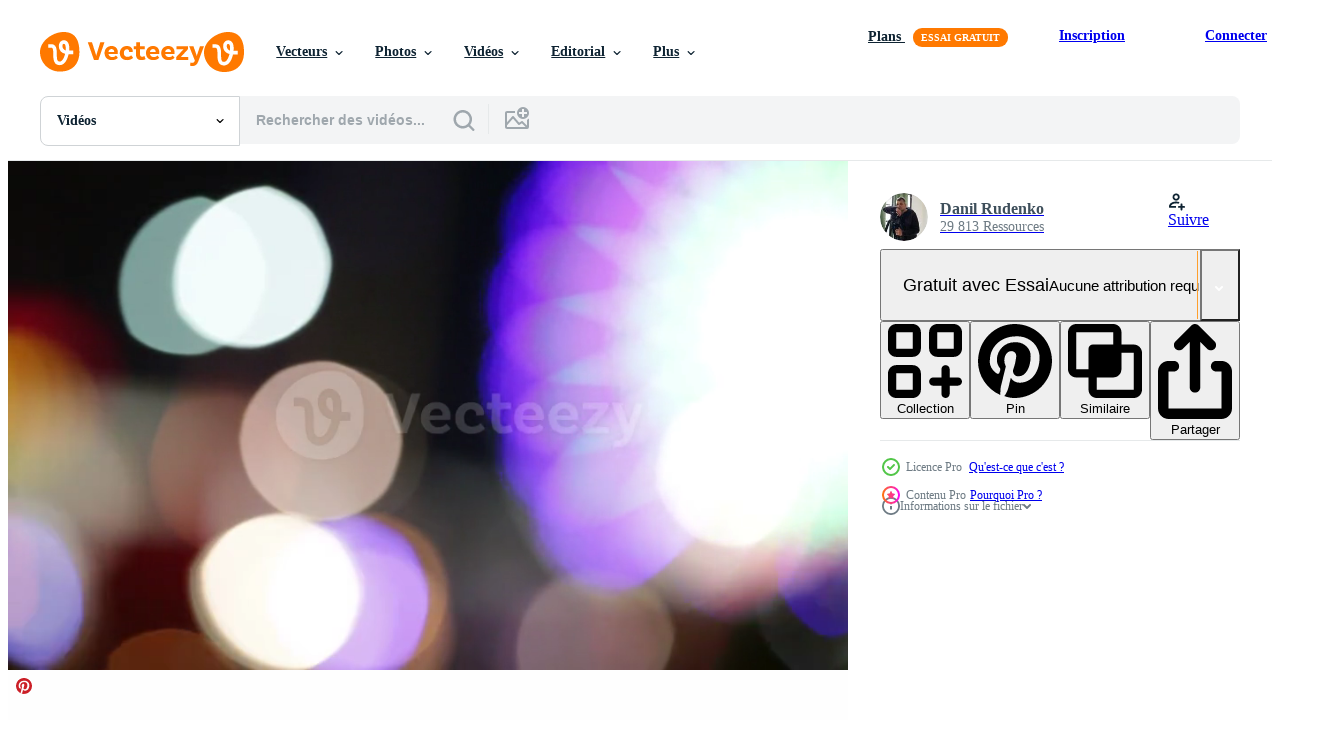

--- FILE ---
content_type: text/html; charset=utf-8
request_url: https://fr.vecteezy.com/resources/28324120/show_related_tags_async_content
body_size: 1682
content:
<turbo-frame id="show-related-tags">
  <h2 class="ez-resource-related__header">Mots-clés associés</h2>

    <div class="splide ez-carousel tags-carousel is-ready" style="--carousel_height: 48px; --additional_height: 0px;" data-controller="carousel search-tag" data-bullets="false" data-loop="false" data-arrows="true">
    <div class="splide__track ez-carousel__track" data-carousel-target="track">
      <ul class="splide__list ez-carousel__inner-wrap" data-carousel-target="innerWrap">
        <li class="search-tag splide__slide ez-carousel__slide" data-carousel-target="slide"><a class="search-tag__tag-link ez-btn ez-btn--light" title="nouvel an" data-action="search-tag#sendClickEvent search-tag#performSearch" data-search-tag-verified="true" data-keyword-location="show" href="/videos-gratuites/nouvel-an">nouvel an</a></li><li class="search-tag splide__slide ez-carousel__slide" data-carousel-target="slide"><a class="search-tag__tag-link ez-btn ez-btn--light" title="paysages urbains" data-action="search-tag#sendClickEvent search-tag#performSearch" data-search-tag-verified="true" data-keyword-location="show" href="/videos-gratuites/paysages-urbains">paysages urbains</a></li><li class="search-tag splide__slide ez-carousel__slide" data-carousel-target="slide"><a class="search-tag__tag-link ez-btn ez-btn--light" title="vue" data-action="search-tag#sendClickEvent search-tag#performSearch" data-search-tag-verified="true" data-keyword-location="show" href="/videos-gratuites/vue">vue</a></li><li class="search-tag splide__slide ez-carousel__slide" data-carousel-target="slide"><a class="search-tag__tag-link ez-btn ez-btn--light" title="bâtiment" data-action="search-tag#sendClickEvent search-tag#performSearch" data-search-tag-verified="true" data-keyword-location="show" href="/videos-gratuites/b%C3%A2timent">bâtiment</a></li><li class="search-tag splide__slide ez-carousel__slide" data-carousel-target="slide"><a class="search-tag__tag-link ez-btn ez-btn--light" title="jouet" data-action="search-tag#sendClickEvent search-tag#performSearch" data-search-tag-verified="true" data-keyword-location="show" href="/videos-gratuites/jouet">jouet</a></li><li class="search-tag splide__slide ez-carousel__slide" data-carousel-target="slide"><a class="search-tag__tag-link ez-btn ez-btn--light" title="cirque" data-action="search-tag#sendClickEvent search-tag#performSearch" data-search-tag-verified="true" data-keyword-location="show" href="/videos-gratuites/cirque">cirque</a></li><li class="search-tag splide__slide ez-carousel__slide" data-carousel-target="slide"><a class="search-tag__tag-link ez-btn ez-btn--light" title="orange" data-action="search-tag#sendClickEvent search-tag#performSearch" data-search-tag-verified="true" data-keyword-location="show" href="/videos-gratuites/orange">orange</a></li><li class="search-tag splide__slide ez-carousel__slide" data-carousel-target="slide"><a class="search-tag__tag-link ez-btn ez-btn--light" title="personne" data-action="search-tag#sendClickEvent search-tag#performSearch" data-search-tag-verified="true" data-keyword-location="show" href="/videos-gratuites/personne">personne</a></li><li class="search-tag splide__slide ez-carousel__slide" data-carousel-target="slide"><a class="search-tag__tag-link ez-btn ez-btn--light" title="lumière" data-action="search-tag#sendClickEvent search-tag#performSearch" data-search-tag-verified="true" data-keyword-location="show" href="/videos-gratuites/lumi%C3%A8re">lumière</a></li><li class="search-tag splide__slide ez-carousel__slide" data-carousel-target="slide"><a class="search-tag__tag-link ez-btn ez-btn--light" title="centre ville" data-action="search-tag#sendClickEvent search-tag#performSearch" data-search-tag-verified="true" data-keyword-location="show" href="/videos-gratuites/centre-ville">centre ville</a></li><li class="search-tag splide__slide ez-carousel__slide" data-carousel-target="slide"><a class="search-tag__tag-link ez-btn ez-btn--light" title="phare" data-action="search-tag#sendClickEvent search-tag#performSearch" data-search-tag-verified="true" data-keyword-location="show" href="/videos-gratuites/phare">phare</a></li><li class="search-tag splide__slide ez-carousel__slide" data-carousel-target="slide"><a class="search-tag__tag-link ez-btn ez-btn--light" title="véhicule" data-action="search-tag#sendClickEvent search-tag#performSearch" data-search-tag-verified="true" data-keyword-location="show" href="/videos-gratuites/v%C3%A9hicule">véhicule</a></li><li class="search-tag splide__slide ez-carousel__slide" data-carousel-target="slide"><a class="search-tag__tag-link ez-btn ez-btn--light" title="point" data-action="search-tag#sendClickEvent search-tag#performSearch" data-search-tag-verified="true" data-keyword-location="show" href="/videos-gratuites/point">point</a></li><li class="search-tag splide__slide ez-carousel__slide" data-carousel-target="slide"><a class="search-tag__tag-link ez-btn ez-btn--light" title="magie" data-action="search-tag#sendClickEvent search-tag#performSearch" data-search-tag-verified="true" data-keyword-location="show" href="/videos-gratuites/magie">magie</a></li><li class="search-tag splide__slide ez-carousel__slide" data-carousel-target="slide"><a class="search-tag__tag-link ez-btn ez-btn--light" title="place" data-action="search-tag#sendClickEvent search-tag#performSearch" data-search-tag-verified="true" data-keyword-location="show" href="/videos-gratuites/place">place</a></li><li class="search-tag splide__slide ez-carousel__slide" data-carousel-target="slide"><a class="search-tag__tag-link ez-btn ez-btn--light" title="crépuscule" data-action="search-tag#sendClickEvent search-tag#performSearch" data-search-tag-verified="true" data-keyword-location="show" href="/videos-gratuites/cr%C3%A9puscule">crépuscule</a></li><li class="search-tag splide__slide ez-carousel__slide" data-carousel-target="slide"><a class="search-tag__tag-link ez-btn ez-btn--light" title="rouleau" data-action="search-tag#sendClickEvent search-tag#performSearch" data-search-tag-verified="true" data-keyword-location="show" href="/videos-gratuites/rouleau">rouleau</a></li><li class="search-tag splide__slide ez-carousel__slide" data-carousel-target="slide"><a class="search-tag__tag-link ez-btn ez-btn--light" title="zoom" data-action="search-tag#sendClickEvent search-tag#performSearch" data-search-tag-verified="true" data-keyword-location="show" href="/videos-gratuites/zoom">zoom</a></li><li class="search-tag splide__slide ez-carousel__slide" data-carousel-target="slide"><a class="search-tag__tag-link ez-btn ez-btn--light" title="tokyo" data-action="search-tag#sendClickEvent search-tag#performSearch" data-search-tag-verified="true" data-keyword-location="show" href="/videos-gratuites/tokyo">tokyo</a></li><li class="search-tag splide__slide ez-carousel__slide" data-carousel-target="slide"><a class="search-tag__tag-link ez-btn ez-btn--light" title="laps de temps" data-action="search-tag#sendClickEvent search-tag#performSearch" data-search-tag-verified="true" data-keyword-location="show" href="/videos-gratuites/laps-de-temps">laps de temps</a></li><li class="search-tag splide__slide ez-carousel__slide" data-carousel-target="slide"><a class="search-tag__tag-link ez-btn ez-btn--light" title="foule" data-action="search-tag#sendClickEvent search-tag#performSearch" data-search-tag-verified="true" data-keyword-location="show" href="/videos-gratuites/foule">foule</a></li><li class="search-tag splide__slide ez-carousel__slide" data-carousel-target="slide"><a class="search-tag__tag-link ez-btn ez-btn--light" title="promenade" data-action="search-tag#sendClickEvent search-tag#performSearch" data-search-tag-verified="true" data-keyword-location="show" href="/videos-gratuites/promenade">promenade</a></li><li class="search-tag splide__slide ez-carousel__slide" data-carousel-target="slide"><a class="search-tag__tag-link ez-btn ez-btn--light" title="moderne" data-action="search-tag#sendClickEvent search-tag#performSearch" data-search-tag-verified="true" data-keyword-location="show" href="/videos-gratuites/moderne">moderne</a></li><li class="search-tag splide__slide ez-carousel__slide" data-carousel-target="slide"><a class="search-tag__tag-link ez-btn ez-btn--light" title="voiture" data-action="search-tag#sendClickEvent search-tag#performSearch" data-search-tag-verified="true" data-keyword-location="show" href="/videos-gratuites/voiture">voiture</a></li><li class="search-tag splide__slide ez-carousel__slide" data-carousel-target="slide"><a class="search-tag__tag-link ez-btn ez-btn--light" title="route" data-action="search-tag#sendClickEvent search-tag#performSearch" data-search-tag-verified="true" data-keyword-location="show" href="/videos-gratuites/route">route</a></li><li class="search-tag splide__slide ez-carousel__slide" data-carousel-target="slide"><a class="search-tag__tag-link ez-btn ez-btn--light" title="transport" data-action="search-tag#sendClickEvent search-tag#performSearch" data-search-tag-verified="true" data-keyword-location="show" href="/videos-gratuites/transport">transport</a></li><li class="search-tag splide__slide ez-carousel__slide" data-carousel-target="slide"><a class="search-tag__tag-link ez-btn ez-btn--light" title="circulation" data-action="search-tag#sendClickEvent search-tag#performSearch" data-search-tag-verified="true" data-keyword-location="show" href="/videos-gratuites/circulation">circulation</a></li><li class="search-tag splide__slide ez-carousel__slide" data-carousel-target="slide"><a class="search-tag__tag-link ez-btn ez-btn--light" title="magnifique" data-action="search-tag#sendClickEvent search-tag#performSearch" data-search-tag-verified="true" data-keyword-location="show" href="/videos-gratuites/magnifique">magnifique</a></li><li class="search-tag splide__slide ez-carousel__slide" data-carousel-target="slide"><a class="search-tag__tag-link ez-btn ez-btn--light" title="effet" data-action="search-tag#sendClickEvent search-tag#performSearch" data-search-tag-verified="true" data-keyword-location="show" href="/videos-gratuites/effet">effet</a></li><li class="search-tag splide__slide ez-carousel__slide" data-carousel-target="slide"><a class="search-tag__tag-link ez-btn ez-btn--light" title="rouge" data-action="search-tag#sendClickEvent search-tag#performSearch" data-search-tag-verified="true" data-keyword-location="show" href="/videos-gratuites/rouge">rouge</a></li>
</ul></div>
    

    <div class="splide__arrows splide__arrows--ltr ez-carousel__arrows"><button class="splide__arrow splide__arrow--prev ez-carousel__arrow ez-carousel__arrow--prev" disabled="disabled" data-carousel-target="arrowPrev" data-test-id="carousel-arrow-prev" data-direction="prev" aria_label="Précédent"><span class="ez-carousel__arrow-wrap"><svg xmlns="http://www.w3.org/2000/svg" viewBox="0 0 5 8" role="img" aria-labelledby="ah38sbeg0vudqr1ws88rd40bd7crtb86" class="arrow-prev"><desc id="ah38sbeg0vudqr1ws88rd40bd7crtb86">Précédent</desc><path fill-rule="evenodd" d="M4.707 7.707a1 1 0 0 0 0-1.414L2.414 4l2.293-2.293A1 1 0 0 0 3.293.293l-3 3a1 1 0 0 0 0 1.414l3 3a1 1 0 0 0 1.414 0Z" clip-rule="evenodd"></path></svg>
</span><span class="ez-carousel__gradient"></span></button><button class="splide__arrow splide__arrow--next ez-carousel__arrow ez-carousel__arrow--next" disabled="disabled" data-carousel-target="arrowNext" data-test-id="carousel-arrow-next" data-direction="next" aria_label="Suivant"><span class="ez-carousel__arrow-wrap"><svg xmlns="http://www.w3.org/2000/svg" viewBox="0 0 5 8" role="img" aria-labelledby="atw9jskn3ymkyfuwx42pemfrq8rtvcn3" class="arrow-next"><desc id="atw9jskn3ymkyfuwx42pemfrq8rtvcn3">Suivant</desc><path fill-rule="evenodd" d="M.293 7.707a1 1 0 0 1 0-1.414L2.586 4 .293 1.707A1 1 0 0 1 1.707.293l3 3a1 1 0 0 1 0 1.414l-3 3a1 1 0 0 1-1.414 0Z" clip-rule="evenodd"></path></svg>
</span><span class="ez-carousel__gradient"></span></button></div>
</div></turbo-frame>


--- FILE ---
content_type: text/html; charset=utf-8
request_url: https://fr.vecteezy.com/resources/28324120/show_related_grids_async_content
body_size: 13526
content:
<turbo-frame id="show-related-resources">
    <div data-conversions-category="Gli utenti hanno anche visualizzato">
      <h2 class="ez-resource-related__header">
        Gli utenti hanno anche visualizzato
      </h2>

      <ul class="ez-resource-grid ez-resource-grid--main-grid  is-hidden" id="false" data-controller="grid contributor-info video-preview" data-grid-track-truncation-value="false" data-max-rows="50" data-row-height="240" data-instant-grid="false" data-truncate-results="false" data-testid="also-viewed-resources" data-labels="free" style="--free: &#39;Gratuit&#39;;">

  <li class="ez-resource-grid__item ez-resource-thumb ez-resource-thumb--video" data-controller="grid-item-decorator" data-position="{{position}}" data-item-id="24105455" data-pro="false" data-grid-target="gridItem" data-video-preview-target="preview" data-video-url="https://static.vecteezy.com/system/resources/previews/024/105/455/mp4/golden-particles-with-golden-dust-background-free-video.mp4" data-w="356" data-h="200" data-grid-item-decorator-free-label-value="Gratuit" data-action="mouseenter-&gt;grid-item-decorator#hoverThumb:once" data-grid-item-decorator-item-pro-param="Free" data-grid-item-decorator-resource-id-param="24105455" data-grid-item-decorator-content-type-param="Content-video" data-grid-item-decorator-pinterest-url-param="https://fr.vecteezy.com/video/24105455-d-or-particules-avec-d-or-poussiere-contexte" data-grid-item-decorator-seo-page-description-param="d&#39;or particules avec d&#39;or poussière Contexte" data-grid-item-decorator-user-id-param="12979942" data-grid-item-decorator-user-display-name-param="Chandresh Uike" data-grid-item-decorator-avatar-src-param="https://static.vecteezy.com/system/user/avatar/12979942/medium_WhatsApp_Image_2023-09-09_at_9.28.31_PM.jpeg" data-grid-item-decorator-uploads-path-param="/membres/chandreshuike/uploads">

  <script type="application/ld+json" id="media_schema">
  {"@context":"https://schema.org","@type":"VideoObject","name":"d'or particules avec d'or poussière Contexte","uploadDate":"2023-05-27T14:46:55-05:00","thumbnailUrl":"https://static.vecteezy.com/system/resources/thumbnails/024/105/455/small_2x/golden-particles-with-golden-dust-background-free-video.jpg","contentUrl":"https://static.vecteezy.com/system/resources/previews/024/105/455/mp4/golden-particles-with-golden-dust-background-free-video.mp4","sourceOrganization":"Vecteezy","license":"https://support.vecteezy.com/fr/octroi-de-nouvelles-licences-vecteezy-ByHivesvt","acquireLicensePage":"https://fr.vecteezy.com/video/24105455-d-or-particules-avec-d-or-poussiere-contexte","creator":{"@type":"Person","name":"Chandresh Uike"},"copyrightNotice":"Chandresh Uike","creditText":"Vecteezy"}
</script>


<a href="/video/24105455-d-or-particules-avec-d-or-poussiere-contexte" class="ez-resource-thumb__link" title="d&#39;or particules avec d&#39;or poussière Contexte" style="--height: 200; --width: 356; " data-action="click-&gt;grid#trackResourceClick mouseenter-&gt;grid#trackResourceHover" data-content-type="video" data-controller="ez-hover-intent" data-previews-srcs="[&quot;https://static.vecteezy.com/system/resources/previews/024/105/455/mp4/golden-particles-with-golden-dust-background-free-video.mp4&quot;]" data-pro="false" data-resource-id="24105455" data-video-preview-target="videoWrap" data-grid-item-decorator-target="link">
    <img src="https://static.vecteezy.com/system/resources/thumbnails/024/105/455/small/golden-particles-with-golden-dust-background-free-video.jpg" srcset="https://static.vecteezy.com/system/resources/thumbnails/024/105/455/small_2x/golden-particles-with-golden-dust-background-free-video.jpg 2x, https://static.vecteezy.com/system/resources/thumbnails/024/105/455/small/golden-particles-with-golden-dust-background-free-video.jpg 1x" class="ez-resource-thumb__img" loading="lazy" decoding="async" width="356" height="200" alt="d&#39;or particules avec d&#39;or poussière Contexte video">

</a>

  <div class="ez-resource-thumb__label-wrap"></div>
  

  <div class="ez-resource-thumb__hover-state"></div>
</li><li class="ez-resource-grid__item ez-resource-thumb ez-resource-thumb--video" data-controller="grid-item-decorator" data-position="{{position}}" data-item-id="26465870" data-pro="false" data-grid-target="gridItem" data-video-preview-target="preview" data-video-url="https://static.vecteezy.com/system/resources/previews/026/465/870/mp4/snow-blossom-leaf-wind-blow-particle-for-free-video.mp4" data-w="356" data-h="200" data-grid-item-decorator-free-label-value="Gratuit" data-action="mouseenter-&gt;grid-item-decorator#hoverThumb:once" data-grid-item-decorator-item-pro-param="Free" data-grid-item-decorator-resource-id-param="26465870" data-grid-item-decorator-content-type-param="Content-video" data-grid-item-decorator-pinterest-url-param="https://fr.vecteezy.com/video/26465870-neige-fleur-feuille-vent-coup-particule-pour-video" data-grid-item-decorator-seo-page-description-param="neige fleur feuille vent coup particule pour vidéo" data-grid-item-decorator-user-id-param="8436455" data-grid-item-decorator-user-display-name-param="Nawaphon Hingtaisong" data-grid-item-decorator-avatar-src-param="https://gravatar.com/avatar/9f68fa934b86a5ee0fb863e629c840d8.png?s=112" data-grid-item-decorator-uploads-path-param="/membres/nawa2188708/uploads">

  <script type="application/ld+json" id="media_schema">
  {"@context":"https://schema.org","@type":"VideoObject","name":"neige fleur feuille vent coup particule pour vidéo","uploadDate":"2023-07-26T02:36:49-05:00","thumbnailUrl":"https://static.vecteezy.com/system/resources/thumbnails/026/465/870/small_2x/snow-blossom-leaf-wind-blow-particle-for-free-video.jpg","contentUrl":"https://static.vecteezy.com/system/resources/previews/026/465/870/mp4/snow-blossom-leaf-wind-blow-particle-for-free-video.mp4","sourceOrganization":"Vecteezy","license":"https://support.vecteezy.com/fr/octroi-de-nouvelles-licences-vecteezy-ByHivesvt","acquireLicensePage":"https://fr.vecteezy.com/video/26465870-neige-fleur-feuille-vent-coup-particule-pour-video","creator":{"@type":"Person","name":"Nawaphon Hingtaisong"},"copyrightNotice":"Nawaphon Hingtaisong","creditText":"Vecteezy"}
</script>


<a href="/video/26465870-neige-fleur-feuille-vent-coup-particule-pour-video" class="ez-resource-thumb__link" title="neige fleur feuille vent coup particule pour vidéo" style="--height: 200; --width: 356; " data-action="click-&gt;grid#trackResourceClick mouseenter-&gt;grid#trackResourceHover" data-content-type="video" data-controller="ez-hover-intent" data-previews-srcs="[&quot;https://static.vecteezy.com/system/resources/previews/026/465/870/mp4/snow-blossom-leaf-wind-blow-particle-for-free-video.mp4&quot;]" data-pro="false" data-resource-id="26465870" data-video-preview-target="videoWrap" data-grid-item-decorator-target="link">
    <img src="https://static.vecteezy.com/system/resources/thumbnails/026/465/870/small/snow-blossom-leaf-wind-blow-particle-for-free-video.jpg" srcset="https://static.vecteezy.com/system/resources/thumbnails/026/465/870/small_2x/snow-blossom-leaf-wind-blow-particle-for-free-video.jpg 2x, https://static.vecteezy.com/system/resources/thumbnails/026/465/870/small/snow-blossom-leaf-wind-blow-particle-for-free-video.jpg 1x" class="ez-resource-thumb__img" loading="lazy" decoding="async" width="356" height="200" alt="neige fleur feuille vent coup particule pour vidéo video">

</a>

  <div class="ez-resource-thumb__label-wrap"></div>
  

  <div class="ez-resource-thumb__hover-state"></div>
</li><li class="ez-resource-grid__item ez-resource-thumb ez-resource-thumb--video" data-controller="grid-item-decorator" data-position="{{position}}" data-item-id="1626015" data-pro="false" data-grid-target="gridItem" data-video-preview-target="preview" data-video-url="https://static.vecteezy.com/system/resources/previews/001/626/015/mp4/gold-glitter-particles-bokeh-free-video.mp4" data-w="622" data-h="350" data-grid-item-decorator-free-label-value="Gratuit" data-action="mouseenter-&gt;grid-item-decorator#hoverThumb:once" data-grid-item-decorator-item-pro-param="Free" data-grid-item-decorator-resource-id-param="1626015" data-grid-item-decorator-content-type-param="Content-video" data-grid-item-decorator-pinterest-url-param="https://fr.vecteezy.com/video/1626015-or-paillettes-particules-bokeh" data-grid-item-decorator-seo-page-description-param="bokeh de particules de paillettes d&#39;or" data-grid-item-decorator-user-id-param="2703274" data-grid-item-decorator-user-display-name-param="Vichai Viriyathanaporn" data-grid-item-decorator-uploads-path-param="/membres/ezstudio/uploads">

  <script type="application/ld+json" id="media_schema">
  {"@context":"https://schema.org","@type":"VideoObject","name":"bokeh de particules de paillettes d'or","uploadDate":"2020-12-02T22:03:12-06:00","thumbnailUrl":"https://static.vecteezy.com/system/resources/thumbnails/001/626/015/small_2x/gold-glitter-particles-bokeh-free-video.jpg","contentUrl":"https://static.vecteezy.com/system/resources/previews/001/626/015/mp4/gold-glitter-particles-bokeh-free-video.mp4","sourceOrganization":"Vecteezy","license":"https://support.vecteezy.com/fr/octroi-de-nouvelles-licences-vecteezy-ByHivesvt","acquireLicensePage":"https://fr.vecteezy.com/video/1626015-or-paillettes-particules-bokeh","creator":{"@type":"Person","name":"Vichai Viriyathanaporn"},"copyrightNotice":"Vichai Viriyathanaporn","creditText":"Vecteezy"}
</script>


<a href="/video/1626015-or-paillettes-particules-bokeh" class="ez-resource-thumb__link" title="bokeh de particules de paillettes d&#39;or" style="--height: 350; --width: 622; " data-action="click-&gt;grid#trackResourceClick mouseenter-&gt;grid#trackResourceHover" data-content-type="video" data-controller="ez-hover-intent" data-previews-srcs="[&quot;https://static.vecteezy.com/system/resources/previews/001/626/015/mp4/gold-glitter-particles-bokeh-free-video.mp4&quot;]" data-pro="false" data-resource-id="1626015" data-video-preview-target="videoWrap" data-grid-item-decorator-target="link">
    <img src="https://static.vecteezy.com/system/resources/thumbnails/001/626/015/small/gold-glitter-particles-bokeh-free-video.jpg" srcset="https://static.vecteezy.com/system/resources/thumbnails/001/626/015/small_2x/gold-glitter-particles-bokeh-free-video.jpg 2x, https://static.vecteezy.com/system/resources/thumbnails/001/626/015/small/gold-glitter-particles-bokeh-free-video.jpg 1x" class="ez-resource-thumb__img" loading="lazy" decoding="async" width="622" height="350" alt="bokeh de particules de paillettes d&#39;or video">

</a>

  <div class="ez-resource-thumb__label-wrap"></div>
  

  <div class="ez-resource-thumb__hover-state"></div>
</li><li class="ez-resource-grid__item ez-resource-thumb ez-resource-thumb--video" data-controller="grid-item-decorator" data-position="{{position}}" data-item-id="1797357" data-pro="false" data-grid-target="gridItem" data-video-preview-target="preview" data-video-url="https://static.vecteezy.com/system/resources/previews/001/797/357/mp4/christmas-lights-and-decorations-at-night-bangkok-thailand-free-video.mp4" data-w="622" data-h="350" data-grid-item-decorator-free-label-value="Gratuit" data-action="mouseenter-&gt;grid-item-decorator#hoverThumb:once" data-grid-item-decorator-item-pro-param="Free" data-grid-item-decorator-resource-id-param="1797357" data-grid-item-decorator-content-type-param="Content-video" data-grid-item-decorator-pinterest-url-param="https://fr.vecteezy.com/video/1797357-noel-lumieres-et-decorations-la-nuit-bangkok-thailande" data-grid-item-decorator-seo-page-description-param="lumières de Noël et décorations la nuit, Bangkok Thaïlande" data-grid-item-decorator-user-id-param="2703241" data-grid-item-decorator-user-display-name-param="Teerapon Sooksombat" data-grid-item-decorator-avatar-src-param="https://static.vecteezy.com/system/user/avatar/2703241/medium_teerapon1979.jpg" data-grid-item-decorator-uploads-path-param="/membres/trp-ssb_454248/uploads">

  <script type="application/ld+json" id="media_schema">
  {"@context":"https://schema.org","@type":"VideoObject","name":"lumières de Noël et décorations la nuit, Bangkok Thaïlande","uploadDate":"2020-12-13T08:34:00-06:00","thumbnailUrl":"https://static.vecteezy.com/system/resources/thumbnails/001/797/357/small_2x/christmas-lights-and-decorations-at-night-bangkok-thailand-free-video.jpg","contentUrl":"https://static.vecteezy.com/system/resources/previews/001/797/357/mp4/christmas-lights-and-decorations-at-night-bangkok-thailand-free-video.mp4","sourceOrganization":"Vecteezy","license":"https://support.vecteezy.com/fr/octroi-de-nouvelles-licences-vecteezy-ByHivesvt","acquireLicensePage":"https://fr.vecteezy.com/video/1797357-noel-lumieres-et-decorations-la-nuit-bangkok-thailande","creator":{"@type":"Person","name":"Teerapon Sooksombat"},"copyrightNotice":"Teerapon Sooksombat","creditText":"Vecteezy"}
</script>


<a href="/video/1797357-noel-lumieres-et-decorations-la-nuit-bangkok-thailande" class="ez-resource-thumb__link" title="lumières de Noël et décorations la nuit, Bangkok Thaïlande" style="--height: 350; --width: 622; " data-action="click-&gt;grid#trackResourceClick mouseenter-&gt;grid#trackResourceHover" data-content-type="video" data-controller="ez-hover-intent" data-previews-srcs="[&quot;https://static.vecteezy.com/system/resources/previews/001/797/357/mp4/christmas-lights-and-decorations-at-night-bangkok-thailand-free-video.mp4&quot;]" data-pro="false" data-resource-id="1797357" data-video-preview-target="videoWrap" data-grid-item-decorator-target="link">
    <img src="https://static.vecteezy.com/system/resources/thumbnails/001/797/357/small/christmas-lights-and-decorations-at-night-bangkok-thailand-free-video.jpg" srcset="https://static.vecteezy.com/system/resources/thumbnails/001/797/357/small_2x/christmas-lights-and-decorations-at-night-bangkok-thailand-free-video.jpg 2x, https://static.vecteezy.com/system/resources/thumbnails/001/797/357/small/christmas-lights-and-decorations-at-night-bangkok-thailand-free-video.jpg 1x" class="ez-resource-thumb__img" loading="lazy" decoding="async" width="622" height="350" alt="lumières de Noël et décorations la nuit, Bangkok Thaïlande video">

</a>

  <div class="ez-resource-thumb__label-wrap"></div>
  

  <div class="ez-resource-thumb__hover-state"></div>
</li><li class="ez-resource-grid__item ez-resource-thumb ez-resource-thumb--video ez-resource-thumb--pro" data-controller="grid-item-decorator" data-position="{{position}}" data-item-id="28324234" data-pro="true" data-grid-target="gridItem" data-video-preview-target="preview" data-video-url="https://static.vecteezy.com/system/resources/previews/028/324/234/mp4/blinking-city-lights-video.mp4" data-w="356" data-h="200" data-grid-item-decorator-free-label-value="Gratuit" data-action="mouseenter-&gt;grid-item-decorator#hoverThumb:once" data-grid-item-decorator-item-pro-param="Pro" data-grid-item-decorator-resource-id-param="28324234" data-grid-item-decorator-content-type-param="Content-video" data-grid-item-decorator-pinterest-url-param="https://fr.vecteezy.com/video/28324234-clignotant-ville-lumieres" data-grid-item-decorator-seo-page-description-param="clignotant ville lumières" data-grid-item-decorator-user-id-param="2861488" data-grid-item-decorator-user-display-name-param="Danil Rudenko" data-grid-item-decorator-avatar-src-param="https://static.vecteezy.com/system/user/avatar/2861488/medium_20190410_133504.jpg" data-grid-item-decorator-uploads-path-param="/membres/motionlantern/uploads">

  <script type="application/ld+json" id="media_schema">
  {"@context":"https://schema.org","@type":"VideoObject","name":"clignotant ville lumières","uploadDate":"2023-09-08T00:37:52-05:00","thumbnailUrl":"https://static.vecteezy.com/system/resources/thumbnails/028/324/234/small_2x/blinking-city-lights-video.jpg","contentUrl":"https://static.vecteezy.com/system/resources/previews/028/324/234/mp4/blinking-city-lights-video.mp4","sourceOrganization":"Vecteezy","license":"https://support.vecteezy.com/fr/octroi-de-nouvelles-licences-vecteezy-ByHivesvt","acquireLicensePage":"https://fr.vecteezy.com/video/28324234-clignotant-ville-lumieres","creator":{"@type":"Person","name":"Danil Rudenko"},"copyrightNotice":"Danil Rudenko","creditText":"Vecteezy"}
</script>


<a href="/video/28324234-clignotant-ville-lumieres" class="ez-resource-thumb__link" title="clignotant ville lumières" style="--height: 200; --width: 356; " data-action="click-&gt;grid#trackResourceClick mouseenter-&gt;grid#trackResourceHover" data-content-type="video" data-controller="ez-hover-intent" data-previews-srcs="[&quot;https://static.vecteezy.com/system/resources/previews/028/324/234/mp4/blinking-city-lights-video.mp4&quot;]" data-pro="true" data-resource-id="28324234" data-video-preview-target="videoWrap" data-grid-item-decorator-target="link">
    <img src="https://static.vecteezy.com/system/resources/thumbnails/028/324/234/small/blinking-city-lights-video.jpg" srcset="https://static.vecteezy.com/system/resources/thumbnails/028/324/234/small_2x/blinking-city-lights-video.jpg 2x, https://static.vecteezy.com/system/resources/thumbnails/028/324/234/small/blinking-city-lights-video.jpg 1x" class="ez-resource-thumb__img" loading="lazy" decoding="async" width="356" height="200" alt="clignotant ville lumières video">

</a>

  <div class="ez-resource-thumb__label-wrap"></div>
  

  <div class="ez-resource-thumb__hover-state"></div>
</li><li class="ez-resource-grid__item ez-resource-thumb ez-resource-thumb--video" data-controller="grid-item-decorator" data-position="{{position}}" data-item-id="3547422" data-pro="false" data-grid-target="gridItem" data-video-preview-target="preview" data-video-url="https://static.vecteezy.com/system/resources/previews/003/547/422/mp4/movin-bokeh-lights-colorful-free-video.mp4" data-w="622" data-h="350" data-grid-item-decorator-free-label-value="Gratuit" data-action="mouseenter-&gt;grid-item-decorator#hoverThumb:once" data-grid-item-decorator-item-pro-param="Free" data-grid-item-decorator-resource-id-param="3547422" data-grid-item-decorator-content-type-param="Content-video" data-grid-item-decorator-pinterest-url-param="https://fr.vecteezy.com/video/3547422-movin-bokeh-lumieres-colorees" data-grid-item-decorator-seo-page-description-param="movin bokeh lumières colorées" data-grid-item-decorator-user-id-param="1745892" data-grid-item-decorator-user-display-name-param="Patchakorn Phomin" data-grid-item-decorator-avatar-src-param="https://static.vecteezy.com/system/user/avatar/1745892/medium_Comp_1_00000.jpg" data-grid-item-decorator-uploads-path-param="/membres/notjungcg/uploads">

  <script type="application/ld+json" id="media_schema">
  {"@context":"https://schema.org","@type":"VideoObject","name":"movin bokeh lumières colorées","uploadDate":"2021-09-30T06:06:22-05:00","thumbnailUrl":"https://static.vecteezy.com/system/resources/thumbnails/003/547/422/small_2x/movin-bokeh-lights-colorful-free-video.jpg","contentUrl":"https://static.vecteezy.com/system/resources/previews/003/547/422/mp4/movin-bokeh-lights-colorful-free-video.mp4","sourceOrganization":"Vecteezy","license":"https://support.vecteezy.com/fr/octroi-de-nouvelles-licences-vecteezy-ByHivesvt","acquireLicensePage":"https://fr.vecteezy.com/video/3547422-movin-bokeh-lumieres-colorees","creator":{"@type":"Person","name":"Patchakorn Phomin"},"copyrightNotice":"Patchakorn Phomin","creditText":"Vecteezy"}
</script>


<a href="/video/3547422-movin-bokeh-lumieres-colorees" class="ez-resource-thumb__link" title="movin bokeh lumières colorées" style="--height: 350; --width: 622; " data-action="click-&gt;grid#trackResourceClick mouseenter-&gt;grid#trackResourceHover" data-content-type="video" data-controller="ez-hover-intent" data-previews-srcs="[&quot;https://static.vecteezy.com/system/resources/previews/003/547/422/mp4/movin-bokeh-lights-colorful-free-video.mp4&quot;]" data-pro="false" data-resource-id="3547422" data-video-preview-target="videoWrap" data-grid-item-decorator-target="link">
    <img src="https://static.vecteezy.com/system/resources/thumbnails/003/547/422/small/movin-bokeh-lights-colorful-free-video.jpg" srcset="https://static.vecteezy.com/system/resources/thumbnails/003/547/422/small_2x/movin-bokeh-lights-colorful-free-video.jpg 2x, https://static.vecteezy.com/system/resources/thumbnails/003/547/422/small/movin-bokeh-lights-colorful-free-video.jpg 1x" class="ez-resource-thumb__img" loading="lazy" decoding="async" width="622" height="350" alt="movin bokeh lumières colorées video">

</a>

  <div class="ez-resource-thumb__label-wrap"></div>
  

  <div class="ez-resource-thumb__hover-state"></div>
</li><li class="ez-resource-grid__item ez-resource-thumb ez-resource-thumb--video" data-controller="grid-item-decorator" data-position="{{position}}" data-item-id="34856554" data-pro="false" data-grid-target="gridItem" data-video-preview-target="preview" data-video-url="https://static.vecteezy.com/system/resources/previews/034/856/554/mp4/abstract-blur-background-bokeh-background-blur-background-abstract-background-free-video.mp4" data-w="356" data-h="200" data-grid-item-decorator-free-label-value="Gratuit" data-action="mouseenter-&gt;grid-item-decorator#hoverThumb:once" data-grid-item-decorator-item-pro-param="Free" data-grid-item-decorator-resource-id-param="34856554" data-grid-item-decorator-content-type-param="Content-video" data-grid-item-decorator-pinterest-url-param="https://fr.vecteezy.com/video/34856554-abstrait-brouiller-arriere-plan-bokeh-arriere-plan-brouiller-arriere-plan-abstrait-contexte" data-grid-item-decorator-seo-page-description-param="abstrait brouiller arrière-plan, bokeh arrière-plan, brouiller arrière-plan, abstrait Contexte" data-grid-item-decorator-user-id-param="7432291" data-grid-item-decorator-user-display-name-param="komthong Wongsangiam " data-grid-item-decorator-avatar-src-param="https://static.vecteezy.com/system/user/avatar/7432291/medium_IMG_9673.jpeg" data-grid-item-decorator-uploads-path-param="/membres/komthong/uploads">

  <script type="application/ld+json" id="media_schema">
  {"@context":"https://schema.org","@type":"VideoObject","name":"abstrait brouiller arrière-plan, bokeh arrière-plan, brouiller arrière-plan, abstrait Contexte","uploadDate":"2023-11-25T05:10:39-06:00","thumbnailUrl":"https://static.vecteezy.com/system/resources/thumbnails/034/856/554/small_2x/abstract-blur-background-bokeh-background-blur-background-abstract-background-free-video.jpg","contentUrl":"https://static.vecteezy.com/system/resources/previews/034/856/554/mp4/abstract-blur-background-bokeh-background-blur-background-abstract-background-free-video.mp4","sourceOrganization":"Vecteezy","license":"https://support.vecteezy.com/fr/octroi-de-nouvelles-licences-vecteezy-ByHivesvt","acquireLicensePage":"https://fr.vecteezy.com/video/34856554-abstrait-brouiller-arriere-plan-bokeh-arriere-plan-brouiller-arriere-plan-abstrait-contexte","creator":{"@type":"Person","name":"komthong Wongsangiam "},"copyrightNotice":"komthong Wongsangiam ","creditText":"Vecteezy"}
</script>


<a href="/video/34856554-abstrait-brouiller-arriere-plan-bokeh-arriere-plan-brouiller-arriere-plan-abstrait-contexte" class="ez-resource-thumb__link" title="abstrait brouiller arrière-plan, bokeh arrière-plan, brouiller arrière-plan, abstrait Contexte" style="--height: 200; --width: 356; " data-action="click-&gt;grid#trackResourceClick mouseenter-&gt;grid#trackResourceHover" data-content-type="video" data-controller="ez-hover-intent" data-previews-srcs="[&quot;https://static.vecteezy.com/system/resources/previews/034/856/554/mp4/abstract-blur-background-bokeh-background-blur-background-abstract-background-free-video.mp4&quot;]" data-pro="false" data-resource-id="34856554" data-video-preview-target="videoWrap" data-grid-item-decorator-target="link">
    <img src="https://static.vecteezy.com/system/resources/thumbnails/034/856/554/small/abstract-blur-background-bokeh-background-blur-background-abstract-background-free-video.jpg" srcset="https://static.vecteezy.com/system/resources/thumbnails/034/856/554/small_2x/abstract-blur-background-bokeh-background-blur-background-abstract-background-free-video.jpg 2x, https://static.vecteezy.com/system/resources/thumbnails/034/856/554/small/abstract-blur-background-bokeh-background-blur-background-abstract-background-free-video.jpg 1x" class="ez-resource-thumb__img" loading="lazy" decoding="async" width="356" height="200" alt="abstrait brouiller arrière-plan, bokeh arrière-plan, brouiller arrière-plan, abstrait Contexte video">

</a>

  <div class="ez-resource-thumb__label-wrap"></div>
  

  <div class="ez-resource-thumb__hover-state"></div>
</li><li class="ez-resource-grid__item ez-resource-thumb ez-resource-thumb--video" data-controller="grid-item-decorator" data-position="{{position}}" data-item-id="6671826" data-pro="false" data-grid-target="gridItem" data-video-preview-target="preview" data-video-url="https://static.vecteezy.com/system/resources/previews/006/671/826/mp4/dust-and-scratches-on-old-film-leader-loop-free-video.mp4" data-w="622" data-h="350" data-grid-item-decorator-free-label-value="Gratuit" data-action="mouseenter-&gt;grid-item-decorator#hoverThumb:once" data-grid-item-decorator-item-pro-param="Free" data-grid-item-decorator-resource-id-param="6671826" data-grid-item-decorator-content-type-param="Content-video" data-grid-item-decorator-pinterest-url-param="https://fr.vecteezy.com/video/6671826-poussiere-et-rayures-sur-vieux-film-leader-loop" data-grid-item-decorator-seo-page-description-param="poussière et rayures sur l&#39;ancien leader du film - boucle" data-grid-item-decorator-user-id-param="2703312" data-grid-item-decorator-user-display-name-param="A Luna Blue" data-grid-item-decorator-avatar-src-param="https://static.vecteezy.com/system/user/avatar/2703312/medium_1517741917653.jpeg" data-grid-item-decorator-uploads-path-param="/membres/raymond/uploads">

  <script type="application/ld+json" id="media_schema">
  {"@context":"https://schema.org","@type":"VideoObject","name":"poussière et rayures sur l'ancien leader du film - boucle","uploadDate":"2022-03-21T14:15:26-05:00","thumbnailUrl":"https://static.vecteezy.com/system/resources/thumbnails/006/671/826/small_2x/dust-and-scratches-on-old-film-leader-loop-free-video.jpg","contentUrl":"https://static.vecteezy.com/system/resources/previews/006/671/826/mp4/dust-and-scratches-on-old-film-leader-loop-free-video.mp4","sourceOrganization":"Vecteezy","license":"https://support.vecteezy.com/fr/octroi-de-nouvelles-licences-vecteezy-ByHivesvt","acquireLicensePage":"https://fr.vecteezy.com/video/6671826-poussiere-et-rayures-sur-vieux-film-leader-loop","creator":{"@type":"Person","name":"A Luna Blue"},"copyrightNotice":"A Luna Blue","creditText":"Vecteezy"}
</script>


<a href="/video/6671826-poussiere-et-rayures-sur-vieux-film-leader-loop" class="ez-resource-thumb__link" title="poussière et rayures sur l&#39;ancien leader du film - boucle" style="--height: 350; --width: 622; " data-action="click-&gt;grid#trackResourceClick mouseenter-&gt;grid#trackResourceHover" data-content-type="video" data-controller="ez-hover-intent" data-previews-srcs="[&quot;https://static.vecteezy.com/system/resources/previews/006/671/826/mp4/dust-and-scratches-on-old-film-leader-loop-free-video.mp4&quot;]" data-pro="false" data-resource-id="6671826" data-video-preview-target="videoWrap" data-grid-item-decorator-target="link">
    <img src="https://static.vecteezy.com/system/resources/thumbnails/006/671/826/small/dust-and-scratches-on-old-film-leader-loop-free-video.jpg" srcset="https://static.vecteezy.com/system/resources/thumbnails/006/671/826/small_2x/dust-and-scratches-on-old-film-leader-loop-free-video.jpg 2x, https://static.vecteezy.com/system/resources/thumbnails/006/671/826/small/dust-and-scratches-on-old-film-leader-loop-free-video.jpg 1x" class="ez-resource-thumb__img" loading="lazy" decoding="async" width="622" height="350" alt="poussière et rayures sur l&#39;ancien leader du film - boucle video">

</a>

  <div class="ez-resource-thumb__label-wrap"></div>
  

  <div class="ez-resource-thumb__hover-state"></div>
</li><li class="ez-resource-grid__item ez-resource-thumb ez-resource-thumb--video ez-resource-thumb--pro" data-controller="grid-item-decorator" data-position="{{position}}" data-item-id="28324235" data-pro="true" data-grid-target="gridItem" data-video-preview-target="preview" data-video-url="https://static.vecteezy.com/system/resources/previews/028/324/235/mp4/blinking-city-lights-holiday-background-video.mp4" data-w="356" data-h="200" data-grid-item-decorator-free-label-value="Gratuit" data-action="mouseenter-&gt;grid-item-decorator#hoverThumb:once" data-grid-item-decorator-item-pro-param="Pro" data-grid-item-decorator-resource-id-param="28324235" data-grid-item-decorator-content-type-param="Content-video" data-grid-item-decorator-pinterest-url-param="https://fr.vecteezy.com/video/28324235-clignotant-ville-lumieres-vacances-contexte" data-grid-item-decorator-seo-page-description-param="clignotant ville lumières vacances Contexte" data-grid-item-decorator-user-id-param="2861488" data-grid-item-decorator-user-display-name-param="Danil Rudenko" data-grid-item-decorator-avatar-src-param="https://static.vecteezy.com/system/user/avatar/2861488/medium_20190410_133504.jpg" data-grid-item-decorator-uploads-path-param="/membres/motionlantern/uploads">

  <script type="application/ld+json" id="media_schema">
  {"@context":"https://schema.org","@type":"VideoObject","name":"clignotant ville lumières vacances Contexte","uploadDate":"2023-09-08T00:37:53-05:00","thumbnailUrl":"https://static.vecteezy.com/system/resources/thumbnails/028/324/235/small_2x/blinking-city-lights-holiday-background-video.jpg","contentUrl":"https://static.vecteezy.com/system/resources/previews/028/324/235/mp4/blinking-city-lights-holiday-background-video.mp4","sourceOrganization":"Vecteezy","license":"https://support.vecteezy.com/fr/octroi-de-nouvelles-licences-vecteezy-ByHivesvt","acquireLicensePage":"https://fr.vecteezy.com/video/28324235-clignotant-ville-lumieres-vacances-contexte","creator":{"@type":"Person","name":"Danil Rudenko"},"copyrightNotice":"Danil Rudenko","creditText":"Vecteezy"}
</script>


<a href="/video/28324235-clignotant-ville-lumieres-vacances-contexte" class="ez-resource-thumb__link" title="clignotant ville lumières vacances Contexte" style="--height: 200; --width: 356; " data-action="click-&gt;grid#trackResourceClick mouseenter-&gt;grid#trackResourceHover" data-content-type="video" data-controller="ez-hover-intent" data-previews-srcs="[&quot;https://static.vecteezy.com/system/resources/previews/028/324/235/mp4/blinking-city-lights-holiday-background-video.mp4&quot;]" data-pro="true" data-resource-id="28324235" data-video-preview-target="videoWrap" data-grid-item-decorator-target="link">
    <img src="https://static.vecteezy.com/system/resources/thumbnails/028/324/235/small/blinking-city-lights-holiday-background-video.jpg" srcset="https://static.vecteezy.com/system/resources/thumbnails/028/324/235/small_2x/blinking-city-lights-holiday-background-video.jpg 2x, https://static.vecteezy.com/system/resources/thumbnails/028/324/235/small/blinking-city-lights-holiday-background-video.jpg 1x" class="ez-resource-thumb__img" loading="lazy" decoding="async" width="356" height="200" alt="clignotant ville lumières vacances Contexte video">

</a>

  <div class="ez-resource-thumb__label-wrap"></div>
  

  <div class="ez-resource-thumb__hover-state"></div>
</li><li class="ez-resource-grid__item ez-resource-thumb ez-resource-thumb--video" data-controller="grid-item-decorator" data-position="{{position}}" data-item-id="16775820" data-pro="false" data-grid-target="gridItem" data-video-preview-target="preview" data-video-url="https://static.vecteezy.com/system/resources/previews/016/775/820/mp4/film-leader-with-water-damage-dust-and-scratches-loop-free-video.mp4" data-w="356" data-h="200" data-grid-item-decorator-free-label-value="Gratuit" data-action="mouseenter-&gt;grid-item-decorator#hoverThumb:once" data-grid-item-decorator-item-pro-param="Free" data-grid-item-decorator-resource-id-param="16775820" data-grid-item-decorator-content-type-param="Content-video" data-grid-item-decorator-pinterest-url-param="https://fr.vecteezy.com/video/16775820-amorce-de-film-avec-degats-d-eau-poussiere-et-rayures-boucle" data-grid-item-decorator-seo-page-description-param="amorce de film avec dégâts d&#39;eau, poussière et rayures - boucle" data-grid-item-decorator-user-id-param="2703312" data-grid-item-decorator-user-display-name-param="A Luna Blue" data-grid-item-decorator-avatar-src-param="https://static.vecteezy.com/system/user/avatar/2703312/medium_1517741917653.jpeg" data-grid-item-decorator-uploads-path-param="/membres/raymond/uploads">

  <script type="application/ld+json" id="media_schema">
  {"@context":"https://schema.org","@type":"VideoObject","name":"amorce de film avec dégâts d'eau, poussière et rayures - boucle","uploadDate":"2023-01-04T08:15:58-06:00","thumbnailUrl":"https://static.vecteezy.com/system/resources/thumbnails/016/775/820/small_2x/film-leader-with-water-damage-dust-and-scratches-loop-free-video.jpg","contentUrl":"https://static.vecteezy.com/system/resources/previews/016/775/820/mp4/film-leader-with-water-damage-dust-and-scratches-loop-free-video.mp4","sourceOrganization":"Vecteezy","license":"https://support.vecteezy.com/fr/octroi-de-nouvelles-licences-vecteezy-ByHivesvt","acquireLicensePage":"https://fr.vecteezy.com/video/16775820-amorce-de-film-avec-degats-d-eau-poussiere-et-rayures-boucle","creator":{"@type":"Person","name":"A Luna Blue"},"copyrightNotice":"A Luna Blue","creditText":"Vecteezy"}
</script>


<a href="/video/16775820-amorce-de-film-avec-degats-d-eau-poussiere-et-rayures-boucle" class="ez-resource-thumb__link" title="amorce de film avec dégâts d&#39;eau, poussière et rayures - boucle" style="--height: 200; --width: 356; " data-action="click-&gt;grid#trackResourceClick mouseenter-&gt;grid#trackResourceHover" data-content-type="video" data-controller="ez-hover-intent" data-previews-srcs="[&quot;https://static.vecteezy.com/system/resources/previews/016/775/820/mp4/film-leader-with-water-damage-dust-and-scratches-loop-free-video.mp4&quot;]" data-pro="false" data-resource-id="16775820" data-video-preview-target="videoWrap" data-grid-item-decorator-target="link">
    <img src="https://static.vecteezy.com/system/resources/thumbnails/016/775/820/small/film-leader-with-water-damage-dust-and-scratches-loop-free-video.jpg" srcset="https://static.vecteezy.com/system/resources/thumbnails/016/775/820/small_2x/film-leader-with-water-damage-dust-and-scratches-loop-free-video.jpg 2x, https://static.vecteezy.com/system/resources/thumbnails/016/775/820/small/film-leader-with-water-damage-dust-and-scratches-loop-free-video.jpg 1x" class="ez-resource-thumb__img" loading="lazy" decoding="async" width="356" height="200" alt="amorce de film avec dégâts d&#39;eau, poussière et rayures - boucle video">

</a>

  <div class="ez-resource-thumb__label-wrap"></div>
  

  <div class="ez-resource-thumb__hover-state"></div>
</li><li class="ez-resource-grid__item ez-resource-thumb ez-resource-thumb--video" data-controller="grid-item-decorator" data-position="{{position}}" data-item-id="3284479" data-pro="false" data-grid-target="gridItem" data-video-preview-target="preview" data-video-url="https://static.vecteezy.com/system/resources/previews/003/284/479/mp4/colorful-futuristic-tunnel-glowing-purple-red-neon-lights-free-video.mp4" data-w="622" data-h="350" data-grid-item-decorator-free-label-value="Gratuit" data-action="mouseenter-&gt;grid-item-decorator#hoverThumb:once" data-grid-item-decorator-item-pro-param="Free" data-grid-item-decorator-resource-id-param="3284479" data-grid-item-decorator-content-type-param="Content-video" data-grid-item-decorator-pinterest-url-param="https://fr.vecteezy.com/video/3284479-colore-futuriste-tunnel-rougeoyant-violet-neon-rouge" data-grid-item-decorator-seo-page-description-param="tunnel futuriste coloré lumineux néons rouges violets" data-grid-item-decorator-user-id-param="2703274" data-grid-item-decorator-user-display-name-param="Vichai Viriyathanaporn" data-grid-item-decorator-uploads-path-param="/membres/ezstudio/uploads">

  <script type="application/ld+json" id="media_schema">
  {"@context":"https://schema.org","@type":"VideoObject","name":"tunnel futuriste coloré lumineux néons rouges violets","uploadDate":"2021-08-24T10:02:28-05:00","thumbnailUrl":"https://static.vecteezy.com/system/resources/thumbnails/003/284/479/small_2x/colorful-futuristic-tunnel-glowing-purple-red-neon-lights-free-video.jpg","contentUrl":"https://static.vecteezy.com/system/resources/previews/003/284/479/mp4/colorful-futuristic-tunnel-glowing-purple-red-neon-lights-free-video.mp4","sourceOrganization":"Vecteezy","license":"https://support.vecteezy.com/fr/octroi-de-nouvelles-licences-vecteezy-ByHivesvt","acquireLicensePage":"https://fr.vecteezy.com/video/3284479-colore-futuriste-tunnel-rougeoyant-violet-neon-rouge","creator":{"@type":"Person","name":"Vichai Viriyathanaporn"},"copyrightNotice":"Vichai Viriyathanaporn","creditText":"Vecteezy"}
</script>


<a href="/video/3284479-colore-futuriste-tunnel-rougeoyant-violet-neon-rouge" class="ez-resource-thumb__link" title="tunnel futuriste coloré lumineux néons rouges violets" style="--height: 350; --width: 622; " data-action="click-&gt;grid#trackResourceClick mouseenter-&gt;grid#trackResourceHover" data-content-type="video" data-controller="ez-hover-intent" data-previews-srcs="[&quot;https://static.vecteezy.com/system/resources/previews/003/284/479/mp4/colorful-futuristic-tunnel-glowing-purple-red-neon-lights-free-video.mp4&quot;]" data-pro="false" data-resource-id="3284479" data-video-preview-target="videoWrap" data-grid-item-decorator-target="link">
    <img src="https://static.vecteezy.com/system/resources/thumbnails/003/284/479/small/colorful-futuristic-tunnel-glowing-purple-red-neon-lights-free-video.jpg" srcset="https://static.vecteezy.com/system/resources/thumbnails/003/284/479/small_2x/colorful-futuristic-tunnel-glowing-purple-red-neon-lights-free-video.jpg 2x, https://static.vecteezy.com/system/resources/thumbnails/003/284/479/small/colorful-futuristic-tunnel-glowing-purple-red-neon-lights-free-video.jpg 1x" class="ez-resource-thumb__img" loading="lazy" decoding="async" width="622" height="350" alt="tunnel futuriste coloré lumineux néons rouges violets video">

</a>

  <div class="ez-resource-thumb__label-wrap"></div>
  

  <div class="ez-resource-thumb__hover-state"></div>
</li><li class="ez-resource-grid__item ez-resource-thumb ez-resource-thumb--video" data-controller="grid-item-decorator" data-position="{{position}}" data-item-id="1623743" data-pro="false" data-grid-target="gridItem" data-video-preview-target="preview" data-video-url="https://static.vecteezy.com/system/resources/previews/001/623/743/mp4/abstract-blurred-light-free-video.mp4" data-w="622" data-h="350" data-grid-item-decorator-free-label-value="Gratuit" data-action="mouseenter-&gt;grid-item-decorator#hoverThumb:once" data-grid-item-decorator-item-pro-param="Free" data-grid-item-decorator-resource-id-param="1623743" data-grid-item-decorator-content-type-param="Content-video" data-grid-item-decorator-pinterest-url-param="https://fr.vecteezy.com/video/1623743-lumiere-floue" data-grid-item-decorator-seo-page-description-param="lumière floue abstraite" data-grid-item-decorator-user-id-param="2703274" data-grid-item-decorator-user-display-name-param="Vichai Viriyathanaporn" data-grid-item-decorator-uploads-path-param="/membres/ezstudio/uploads">

  <script type="application/ld+json" id="media_schema">
  {"@context":"https://schema.org","@type":"VideoObject","name":"lumière floue abstraite","uploadDate":"2020-12-02T13:27:33-06:00","thumbnailUrl":"https://static.vecteezy.com/system/resources/thumbnails/001/623/743/small_2x/abstract-blurred-light-free-video.jpg","contentUrl":"https://static.vecteezy.com/system/resources/previews/001/623/743/mp4/abstract-blurred-light-free-video.mp4","sourceOrganization":"Vecteezy","license":"https://support.vecteezy.com/fr/octroi-de-nouvelles-licences-vecteezy-ByHivesvt","acquireLicensePage":"https://fr.vecteezy.com/video/1623743-lumiere-floue","creator":{"@type":"Person","name":"Vichai Viriyathanaporn"},"copyrightNotice":"Vichai Viriyathanaporn","creditText":"Vecteezy"}
</script>


<a href="/video/1623743-lumiere-floue" class="ez-resource-thumb__link" title="lumière floue abstraite" style="--height: 350; --width: 622; " data-action="click-&gt;grid#trackResourceClick mouseenter-&gt;grid#trackResourceHover" data-content-type="video" data-controller="ez-hover-intent" data-previews-srcs="[&quot;https://static.vecteezy.com/system/resources/previews/001/623/743/mp4/abstract-blurred-light-free-video.mp4&quot;]" data-pro="false" data-resource-id="1623743" data-video-preview-target="videoWrap" data-grid-item-decorator-target="link">
    <img src="https://static.vecteezy.com/system/resources/thumbnails/001/623/743/small/abstract-blurred-light-free-video.jpg" srcset="https://static.vecteezy.com/system/resources/thumbnails/001/623/743/small_2x/abstract-blurred-light-free-video.jpg 2x, https://static.vecteezy.com/system/resources/thumbnails/001/623/743/small/abstract-blurred-light-free-video.jpg 1x" class="ez-resource-thumb__img" loading="lazy" decoding="async" width="622" height="350" alt="lumière floue abstraite video">

</a>

  <div class="ez-resource-thumb__label-wrap"></div>
  

  <div class="ez-resource-thumb__hover-state"></div>
</li><li class="ez-resource-grid__item ez-resource-thumb ez-resource-thumb--video" data-controller="grid-item-decorator" data-position="{{position}}" data-item-id="4703001" data-pro="false" data-grid-target="gridItem" data-video-preview-target="preview" data-video-url="https://static.vecteezy.com/system/resources/previews/004/703/001/mp4/beautiful-pastel-bokeh-blurring-particles-free-video.mp4" data-w="622" data-h="350" data-grid-item-decorator-free-label-value="Gratuit" data-action="mouseenter-&gt;grid-item-decorator#hoverThumb:once" data-grid-item-decorator-item-pro-param="Free" data-grid-item-decorator-resource-id-param="4703001" data-grid-item-decorator-content-type-param="Content-video" data-grid-item-decorator-pinterest-url-param="https://fr.vecteezy.com/video/4703001-beau-pastel-bokeh-flou-particules" data-grid-item-decorator-seo-page-description-param="belles particules floues de bokeh pastel" data-grid-item-decorator-user-id-param="2703274" data-grid-item-decorator-user-display-name-param="Vichai Viriyathanaporn" data-grid-item-decorator-uploads-path-param="/membres/ezstudio/uploads">

  <script type="application/ld+json" id="media_schema">
  {"@context":"https://schema.org","@type":"VideoObject","name":"belles particules floues de bokeh pastel","uploadDate":"2021-12-06T17:57:53-06:00","thumbnailUrl":"https://static.vecteezy.com/system/resources/thumbnails/004/703/001/small_2x/beautiful-pastel-bokeh-blurring-particles-free-video.jpg","contentUrl":"https://static.vecteezy.com/system/resources/previews/004/703/001/mp4/beautiful-pastel-bokeh-blurring-particles-free-video.mp4","sourceOrganization":"Vecteezy","license":"https://support.vecteezy.com/fr/octroi-de-nouvelles-licences-vecteezy-ByHivesvt","acquireLicensePage":"https://fr.vecteezy.com/video/4703001-beau-pastel-bokeh-flou-particules","creator":{"@type":"Person","name":"Vichai Viriyathanaporn"},"copyrightNotice":"Vichai Viriyathanaporn","creditText":"Vecteezy"}
</script>


<a href="/video/4703001-beau-pastel-bokeh-flou-particules" class="ez-resource-thumb__link" title="belles particules floues de bokeh pastel" style="--height: 350; --width: 622; " data-action="click-&gt;grid#trackResourceClick mouseenter-&gt;grid#trackResourceHover" data-content-type="video" data-controller="ez-hover-intent" data-previews-srcs="[&quot;https://static.vecteezy.com/system/resources/previews/004/703/001/mp4/beautiful-pastel-bokeh-blurring-particles-free-video.mp4&quot;]" data-pro="false" data-resource-id="4703001" data-video-preview-target="videoWrap" data-grid-item-decorator-target="link">
    <img src="https://static.vecteezy.com/system/resources/thumbnails/004/703/001/small/beautiful-pastel-bokeh-blurring-particles-free-video.jpg" srcset="https://static.vecteezy.com/system/resources/thumbnails/004/703/001/small_2x/beautiful-pastel-bokeh-blurring-particles-free-video.jpg 2x, https://static.vecteezy.com/system/resources/thumbnails/004/703/001/small/beautiful-pastel-bokeh-blurring-particles-free-video.jpg 1x" class="ez-resource-thumb__img" loading="lazy" decoding="async" width="622" height="350" alt="belles particules floues de bokeh pastel video">

</a>

  <div class="ez-resource-thumb__label-wrap"></div>
  

  <div class="ez-resource-thumb__hover-state"></div>
</li><li class="ez-resource-grid__item ez-resource-thumb ez-resource-thumb--video" data-controller="grid-item-decorator" data-position="{{position}}" data-item-id="5287969" data-pro="false" data-grid-target="gridItem" data-video-preview-target="preview" data-video-url="https://static.vecteezy.com/system/resources/previews/005/287/969/mp4/film-leader-loop-free-video.mp4" data-w="622" data-h="350" data-grid-item-decorator-free-label-value="Gratuit" data-action="mouseenter-&gt;grid-item-decorator#hoverThumb:once" data-grid-item-decorator-item-pro-param="Free" data-grid-item-decorator-resource-id-param="5287969" data-grid-item-decorator-content-type-param="Content-video" data-grid-item-decorator-pinterest-url-param="https://fr.vecteezy.com/video/5287969-film-leader-video-boucle" data-grid-item-decorator-seo-page-description-param="boucle vidéo du leader du film" data-grid-item-decorator-user-id-param="2703312" data-grid-item-decorator-user-display-name-param="A Luna Blue" data-grid-item-decorator-avatar-src-param="https://static.vecteezy.com/system/user/avatar/2703312/medium_1517741917653.jpeg" data-grid-item-decorator-uploads-path-param="/membres/raymond/uploads">

  <script type="application/ld+json" id="media_schema">
  {"@context":"https://schema.org","@type":"VideoObject","name":"boucle vidéo du leader du film","uploadDate":"2022-01-20T20:03:31-06:00","thumbnailUrl":"https://static.vecteezy.com/system/resources/thumbnails/005/287/969/small_2x/film-leader-loop-free-video.jpg","contentUrl":"https://static.vecteezy.com/system/resources/previews/005/287/969/mp4/film-leader-loop-free-video.mp4","sourceOrganization":"Vecteezy","license":"https://support.vecteezy.com/fr/octroi-de-nouvelles-licences-vecteezy-ByHivesvt","acquireLicensePage":"https://fr.vecteezy.com/video/5287969-film-leader-video-boucle","creator":{"@type":"Person","name":"A Luna Blue"},"copyrightNotice":"A Luna Blue","creditText":"Vecteezy"}
</script>


<a href="/video/5287969-film-leader-video-boucle" class="ez-resource-thumb__link" title="boucle vidéo du leader du film" style="--height: 350; --width: 622; " data-action="click-&gt;grid#trackResourceClick mouseenter-&gt;grid#trackResourceHover" data-content-type="video" data-controller="ez-hover-intent" data-previews-srcs="[&quot;https://static.vecteezy.com/system/resources/previews/005/287/969/mp4/film-leader-loop-free-video.mp4&quot;]" data-pro="false" data-resource-id="5287969" data-video-preview-target="videoWrap" data-grid-item-decorator-target="link">
    <img src="https://static.vecteezy.com/system/resources/thumbnails/005/287/969/small/film-leader-loop-free-video.jpg" srcset="https://static.vecteezy.com/system/resources/thumbnails/005/287/969/small_2x/film-leader-loop-free-video.jpg 2x, https://static.vecteezy.com/system/resources/thumbnails/005/287/969/small/film-leader-loop-free-video.jpg 1x" class="ez-resource-thumb__img" loading="lazy" decoding="async" width="622" height="350" alt="boucle vidéo du leader du film video">

</a>

  <div class="ez-resource-thumb__label-wrap"></div>
  

  <div class="ez-resource-thumb__hover-state"></div>
</li><li class="ez-resource-grid__item ez-resource-thumb ez-resource-thumb--video" data-controller="grid-item-decorator" data-position="{{position}}" data-item-id="16995600" data-pro="false" data-grid-target="gridItem" data-video-preview-target="preview" data-video-url="https://static.vecteezy.com/system/resources/previews/016/995/600/mp4/abstract-bokeh-motion-background-beautiful-light-colorful-glittering-particles-sparkle-free-video.mp4" data-w="356" data-h="200" data-grid-item-decorator-free-label-value="Gratuit" data-action="mouseenter-&gt;grid-item-decorator#hoverThumb:once" data-grid-item-decorator-item-pro-param="Free" data-grid-item-decorator-resource-id-param="16995600" data-grid-item-decorator-content-type-param="Content-video" data-grid-item-decorator-pinterest-url-param="https://fr.vecteezy.com/video/16995600-fond-de-mouvement-bokeh-abstrait-belle-lumiere-coloree-les-particules-scintillantes-scintillent" data-grid-item-decorator-seo-page-description-param="fond de mouvement bokeh abstrait belle lumière colorée. les particules scintillantes scintillent" data-grid-item-decorator-user-id-param="7604062" data-grid-item-decorator-user-display-name-param="Tanawat Thipmontha" data-grid-item-decorator-avatar-src-param="https://static.vecteezy.com/system/user/avatar/7604062/medium_profile01.jpg" data-grid-item-decorator-uploads-path-param="/membres/tanawatthipmontha/uploads">

  <script type="application/ld+json" id="media_schema">
  {"@context":"https://schema.org","@type":"VideoObject","name":"fond de mouvement bokeh abstrait belle lumière colorée. les particules scintillantes scintillent","uploadDate":"2023-01-08T20:20:47-06:00","thumbnailUrl":"https://static.vecteezy.com/system/resources/thumbnails/016/995/600/small_2x/abstract-bokeh-motion-background-beautiful-light-colorful-glittering-particles-sparkle-free-video.jpg","contentUrl":"https://static.vecteezy.com/system/resources/previews/016/995/600/mp4/abstract-bokeh-motion-background-beautiful-light-colorful-glittering-particles-sparkle-free-video.mp4","sourceOrganization":"Vecteezy","license":"https://support.vecteezy.com/fr/octroi-de-nouvelles-licences-vecteezy-ByHivesvt","acquireLicensePage":"https://fr.vecteezy.com/video/16995600-fond-de-mouvement-bokeh-abstrait-belle-lumiere-coloree-les-particules-scintillantes-scintillent","creator":{"@type":"Person","name":"Tanawat Thipmontha"},"copyrightNotice":"Tanawat Thipmontha","creditText":"Vecteezy"}
</script>


<a href="/video/16995600-fond-de-mouvement-bokeh-abstrait-belle-lumiere-coloree-les-particules-scintillantes-scintillent" class="ez-resource-thumb__link" title="fond de mouvement bokeh abstrait belle lumière colorée. les particules scintillantes scintillent" style="--height: 200; --width: 356; " data-action="click-&gt;grid#trackResourceClick mouseenter-&gt;grid#trackResourceHover" data-content-type="video" data-controller="ez-hover-intent" data-previews-srcs="[&quot;https://static.vecteezy.com/system/resources/previews/016/995/600/mp4/abstract-bokeh-motion-background-beautiful-light-colorful-glittering-particles-sparkle-free-video.mp4&quot;]" data-pro="false" data-resource-id="16995600" data-video-preview-target="videoWrap" data-grid-item-decorator-target="link">
    <img src="https://static.vecteezy.com/system/resources/thumbnails/016/995/600/small/abstract-bokeh-motion-background-beautiful-light-colorful-glittering-particles-sparkle-free-video.jpg" srcset="https://static.vecteezy.com/system/resources/thumbnails/016/995/600/small_2x/abstract-bokeh-motion-background-beautiful-light-colorful-glittering-particles-sparkle-free-video.jpg 2x, https://static.vecteezy.com/system/resources/thumbnails/016/995/600/small/abstract-bokeh-motion-background-beautiful-light-colorful-glittering-particles-sparkle-free-video.jpg 1x" class="ez-resource-thumb__img" loading="lazy" decoding="async" width="356" height="200" alt="fond de mouvement bokeh abstrait belle lumière colorée. les particules scintillantes scintillent video">

</a>

  <div class="ez-resource-thumb__label-wrap"></div>
  

  <div class="ez-resource-thumb__hover-state"></div>
</li>

  

  <template style="display: none;"
          data-contributor-info-target="contribInfoTemplate"
          data-user-ids="[1745892, 2703241, 2703274, 2703312, 2861488, 7432291, 7604062, 8436455, 12979942]">

  <div class="ez-resource-grid__item__contrib-info"
       data-user-id="{{contributor_id}}"
       data-conversions-category="Contributor_Hover"
       data-controller="contributor-info">

    
<div class="contributor-details">
  <a class="contributor-details__contributor" rel="nofollow" data-action="click-&gt;contributor-info#trackContributorClick" data-href="{{contributor_uploads_path}}">
  <span class="ez-avatar ez-avatar--medium ez-avatar--missing">
  <svg xmlns="http://www.w3.org/2000/svg" xmlns:xlink="http://www.w3.org/1999/xlink" width="21px" height="21px" viewBox="0 0 21 21" version="1.1" role="img" aria-labelledby="ai7154wn3gx2nj08ai29yzl2kyqurora"><desc id="ai7154wn3gx2nj08ai29yzl2kyqurora">Cliquez pour afficher les importations pour {{user_display_name}}</desc>
	<g transform="translate(-184.000000, -633.000000)">
			<path d="M203.32,652.32 L185.68,652.32 L185.68,651.59625 L192.260373,647.646541 C192.261244,647.646541 192.262987,647.64567 192.263858,647.644799 L192.279538,647.635219 C192.317867,647.612574 192.342258,647.576866 192.37536,647.548125 C192.413689,647.515029 192.458116,647.490643 192.490347,647.447967 C192.49296,647.445354 192.49296,647.44187 192.495573,647.439257 C192.535644,647.385259 192.557422,647.323423 192.581813,647.262457 C192.59488,647.231103 192.616658,647.203233 192.625369,647.171008 C192.636693,647.123977 192.631467,647.075205 192.63408,647.025561 C192.637564,646.976789 192.648889,646.928887 192.64192,646.880115 C192.637564,646.849632 192.620142,646.821762 192.612302,646.791279 C192.59488,646.725087 192.5792,646.658896 192.543484,646.598801 C192.542613,646.596188 192.542613,646.592705 192.540871,646.590092 C192.517351,646.5509 192.482507,646.527384 192.452889,646.494289 C192.419787,646.455967 192.395396,646.411549 192.353582,646.379325 C190.073884,644.618286 190.035556,641.409746 190.035556,641.379263 L190.038169,637.72219 C190.367449,636.124017 192.472924,634.681742 194.5,634.68 C196.527947,634.68 198.632551,636.121404 198.961831,637.720448 L198.964444,641.378392 C198.964444,641.410617 198.941796,644.606093 196.646418,646.379325 C196.60896,646.408066 196.588053,646.447258 196.557564,646.481224 C196.524462,646.517804 196.485262,646.546545 196.459129,646.590092 C196.457387,646.592705 196.457387,646.596188 196.455644,646.599672 C196.422542,646.656283 196.407733,646.718991 196.390311,646.781698 C196.3816,646.815665 196.362436,646.847019 196.35808,646.880985 C196.351982,646.926274 196.363307,646.971563 196.365049,647.017723 C196.367662,647.069108 196.362436,647.121365 196.374631,647.171008 C196.383342,647.203233 196.40512,647.230232 196.417316,647.261586 C196.441707,647.322552 196.464356,647.384388 196.504427,647.439257 C196.50704,647.44187 196.50704,647.445354 196.509653,647.447967 C196.523591,647.466257 196.545369,647.473224 196.561049,647.489772 C196.60896,647.542899 196.656,647.596897 196.720462,647.635219 L203.32,651.59625 L203.32,652.32 Z M204.624211,650.614643 L198.432084,646.899503 C200.548884,644.624621 200.578947,641.490359 200.578947,641.343592 L200.576295,637.558606 C200.576295,637.513515 200.572758,637.468424 200.563916,637.423333 C200.0944,634.776229 197.051832,633 194.503537,633 L194.5,633 C191.950821,633 188.9056,634.777998 188.436084,637.425101 C188.427242,637.470192 188.423705,637.514399 188.423705,637.560374 L188.421053,641.34536 C188.421053,641.492127 188.451116,644.624621 190.567916,646.900387 L184.375789,650.617295 C184.142358,650.756989 184,651.008968 184,651.280397 L184,652.577425 C184,653.361654 184.6384,654 185.421811,654 L203.578189,654 C204.3616,654 205,653.361654 205,652.577425 L205,651.278629 C205,651.007199 204.857642,650.755221 204.624211,650.614643 L204.624211,650.614643 Z"></path>
	</g>
</svg>

  <template data-template="avatar-template" data-contributor-info-target="avatarTemplate" style="display: none;">
    <img data-src="{{contributor_avatar_src}}" alt="Cliquez pour afficher les importations pour {{user_display_name}}">
  </template>
</span>


  <div class="contributor-details__contributor__info">
    <strong class="contributor-details__contributor__name">
      {{contributor_username}}
    </strong>

    <span class="contributor-details__contributor__count">{{contributor_resource_count}} Ressources</span>
  </div>
</a>
        <a data-controller="follow-button" data-action="follow-button#followAfterLogin" data-user-id="{{contributor_id}}" class="ez-btn ez-btn--light ez-btn--small ez-btn--follow ez-btn--login" data-remote="true" href="/users/sign_in?referring_conversions_category=Trigger-Contributor_Follow">
            <svg xmlns="http://www.w3.org/2000/svg" viewBox="0 0 18 20" role="img" class="follow--follow-icon ez-btn--follow__icon ez-btn__icon"><path fill-rule="evenodd" clip-rule="evenodd" d="M4.05298 4.5c0 2.2 1.78808 4 3.97351 4C10.2119 8.5 12 6.7 12 4.5s-1.7881-4-3.97351-4c-2.18543 0-3.97351 1.8-3.97351 4Zm1.98675 0c0-1.1.89404-2 1.98676-2 1.09271 0 1.98671.9 1.98671 2s-.894 2-1.98671 2c-1.09272 0-1.98676-.9-1.98676-2Z"></path><path d="M8 9.5c1.40227 0 2.6799.22254 3.7825.6278l-1.0056 1.7418C9.99057 11.6303 9.08873 11.5 8.1 11.5c-3 0-5.3 1.2-5.9 3H8v2H1c-.552285 0-1-.4477-1-1 0-3.5 3.3-6 8-6ZM14 11.5c.5523 0 1 .4477 1 1v2h2c.5523 0 1 .4477 1 1s-.4477 1-1 1h-2v2c0 .5523-.4477 1-1 1s-1-.4477-1-1v-2h-2c-.5523 0-1-.4477-1-1s.4477-1 1-1h2v-2c0-.5523.4477-1 1-1Z"></path></svg>


            <span data-follow-button-target="textWrap">{{follow_button_text}}</span>
</a>
</div>


    <div class="ez-resource-grid__item__contrib-info__uploads" data-contributor-info-target="previewsWrap">
      <div class='ez-resource-grid__item__contrib-info__uploads__thumb ez-resource-grid__item__contrib-info__uploads__thumb--dummy'></div>
      <div class='ez-resource-grid__item__contrib-info__uploads__thumb ez-resource-grid__item__contrib-info__uploads__thumb--dummy'></div>
      <div class='ez-resource-grid__item__contrib-info__uploads__thumb ez-resource-grid__item__contrib-info__uploads__thumb--dummy'></div>
    </div>

  </div>

</template>


  <template class="ez-resource-thumb__hover-template"
          data-grid-item-decorator-target="hoverTemplate">


    <div class="ez-resource-thumb__name-content__wrapper"
          data-contributor-id="{{user_id}}">
      <a class="ez-resource-thumb__name-content" rel="nofollow" data-grid-target="nameTarget" data-href="{{contributor_uploads_path}}" data-action="click-&gt;contributor-info#trackContributorClick" data-user-id="{{user_id}}">
        <span class="ez-avatar ez-avatar--small ez-avatar--missing">
  <svg xmlns="http://www.w3.org/2000/svg" xmlns:xlink="http://www.w3.org/1999/xlink" width="21px" height="21px" viewBox="0 0 21 21" version="1.1" role="img" aria-labelledby="a2o5ojgwehfp7rx2eib9n48hi4is8eb6"><desc id="a2o5ojgwehfp7rx2eib9n48hi4is8eb6">Cliquez pour afficher les importations pour {{user_display_name}}</desc>
	<g transform="translate(-184.000000, -633.000000)">
			<path d="M203.32,652.32 L185.68,652.32 L185.68,651.59625 L192.260373,647.646541 C192.261244,647.646541 192.262987,647.64567 192.263858,647.644799 L192.279538,647.635219 C192.317867,647.612574 192.342258,647.576866 192.37536,647.548125 C192.413689,647.515029 192.458116,647.490643 192.490347,647.447967 C192.49296,647.445354 192.49296,647.44187 192.495573,647.439257 C192.535644,647.385259 192.557422,647.323423 192.581813,647.262457 C192.59488,647.231103 192.616658,647.203233 192.625369,647.171008 C192.636693,647.123977 192.631467,647.075205 192.63408,647.025561 C192.637564,646.976789 192.648889,646.928887 192.64192,646.880115 C192.637564,646.849632 192.620142,646.821762 192.612302,646.791279 C192.59488,646.725087 192.5792,646.658896 192.543484,646.598801 C192.542613,646.596188 192.542613,646.592705 192.540871,646.590092 C192.517351,646.5509 192.482507,646.527384 192.452889,646.494289 C192.419787,646.455967 192.395396,646.411549 192.353582,646.379325 C190.073884,644.618286 190.035556,641.409746 190.035556,641.379263 L190.038169,637.72219 C190.367449,636.124017 192.472924,634.681742 194.5,634.68 C196.527947,634.68 198.632551,636.121404 198.961831,637.720448 L198.964444,641.378392 C198.964444,641.410617 198.941796,644.606093 196.646418,646.379325 C196.60896,646.408066 196.588053,646.447258 196.557564,646.481224 C196.524462,646.517804 196.485262,646.546545 196.459129,646.590092 C196.457387,646.592705 196.457387,646.596188 196.455644,646.599672 C196.422542,646.656283 196.407733,646.718991 196.390311,646.781698 C196.3816,646.815665 196.362436,646.847019 196.35808,646.880985 C196.351982,646.926274 196.363307,646.971563 196.365049,647.017723 C196.367662,647.069108 196.362436,647.121365 196.374631,647.171008 C196.383342,647.203233 196.40512,647.230232 196.417316,647.261586 C196.441707,647.322552 196.464356,647.384388 196.504427,647.439257 C196.50704,647.44187 196.50704,647.445354 196.509653,647.447967 C196.523591,647.466257 196.545369,647.473224 196.561049,647.489772 C196.60896,647.542899 196.656,647.596897 196.720462,647.635219 L203.32,651.59625 L203.32,652.32 Z M204.624211,650.614643 L198.432084,646.899503 C200.548884,644.624621 200.578947,641.490359 200.578947,641.343592 L200.576295,637.558606 C200.576295,637.513515 200.572758,637.468424 200.563916,637.423333 C200.0944,634.776229 197.051832,633 194.503537,633 L194.5,633 C191.950821,633 188.9056,634.777998 188.436084,637.425101 C188.427242,637.470192 188.423705,637.514399 188.423705,637.560374 L188.421053,641.34536 C188.421053,641.492127 188.451116,644.624621 190.567916,646.900387 L184.375789,650.617295 C184.142358,650.756989 184,651.008968 184,651.280397 L184,652.577425 C184,653.361654 184.6384,654 185.421811,654 L203.578189,654 C204.3616,654 205,653.361654 205,652.577425 L205,651.278629 C205,651.007199 204.857642,650.755221 204.624211,650.614643 L204.624211,650.614643 Z"></path>
	</g>
</svg>

  <template data-template="avatar-template" data-contributor-info-target="avatarTemplate" style="display: none;">
    <img data-src="{{contributor_avatar_src}}" alt="Cliquez pour afficher les importations pour {{user_display_name}}">
  </template>
</span>

        <span class="ez-resource-thumb__name-content__username">
          {{user_display_name}}
        </span>
</a>    </div>

      <div class="ez-resource-thumb__actions">
        

<form class="button_to" method="get" action="/account/collections_modal?content_type={{content_type}}&amp;is_pro={{item_pro}}&amp;resource_id={{id}}" data-remote="true"><button title="Collection" class="ez-btn ez-btn--light resource-action-button resource-action-button--square resource-action-button--small resource-action-button--collect" data-action="collection-save-button#trackClick click-track#trackAnalytics collection-save-button#popModalAfterLogin" data-controller="collection-save-button click-track" data-event-type="collections.add_clicked" data-resource-id="{{id}}" data-collection-save-button-is-pro-value="{{item_pro}}" data-collection-save-button-content-type-value="{{content_type}}" data-collection-save-button-resource-id-value="{{id}}" data-ez-tooltip="true" data-tippy-placement="left" data-tippy-content="Collection" data-tippy-appendto="parent" data-testid="add-to-collection-button" type="submit">
  <svg xmlns="http://www.w3.org/2000/svg" viewBox="0 0 18 18" role="img" aria-labelledby="afkxeo0gr7wd8pc5j9jxs35t2welhfpx" class="action-button-icon"><desc id="afkxeo0gr7wd8pc5j9jxs35t2welhfpx">Icône de Bookmark</desc><path d="M8 6c0 1.1-.9 2-2 2H2C.9 8 0 7.1 0 6V2C0 .9.9 0 2 0h4c1.1 0 2 .9 2 2v4zM2 6h4V2H2v4zm4 12c1.1 0 2-.9 2-2v-4c0-1.1-.9-2-2-2H2c-1.1 0-2 .9-2 2v4c0 1.1.9 2 2 2h4zm0-2H2v-4h4v4zm8 2c-.55 0-1-.45-1-1v-2h-2c-.55 0-1-.45-1-1s.45-1 1-1h2v-2c0-.55.45-1 1-1s1 .45 1 1v2h2c.55 0 1 .45 1 1s-.45 1-1 1h-2v2c0 .55-.45 1-1 1zm2-10c1.1 0 2-.9 2-2V2c0-1.1-.9-2-2-2h-4c-1.1 0-2 .9-2 2v4c0 1.1.9 2 2 2h4zm0-2h-4V2h4v4z"></path></svg>

  
</button><input type="hidden" name="content_type" value="{{content_type}}" autocomplete="off" /><input type="hidden" name="is_pro" value="{{item_pro}}" autocomplete="off" /><input type="hidden" name="resource_id" value="{{id}}" autocomplete="off" /></form>

        

<form class="button_to" method="get" action="/search_by_image/{{id}}"><button class="ez-btn ez-btn--light resource-action-button resource-action-button--square resource-action-button--small resource-action-button--similar-images" data-controller="track-event" data-action="track-event#track" data-track-event-action-param="Search-Similar_Image (Click)" data-track-event-include-data-value="content_type" data-content-type="Content-image" data-ez-tooltip="true" data-tippy-placement="left" data-tippy-content="Images similaires" data-tippy-appendto="parent" data-testid="similar-images-button" type="submit">
  <svg xmlns="http://www.w3.org/2000/svg" viewBox="0 0 18 18" role="img" aria-labelledby="aedsitu24zfyq4qjzjlzuep50nbi7txf" class="action-button-icon"><desc id="aedsitu24zfyq4qjzjlzuep50nbi7txf">Icône de Intersect</desc><path fill-rule="evenodd" d="M13 5h3c1.1 0 2 .9 2 2v9c0 1.1-.9 2-2 2H7c-1.1 0-2-.9-2-2v-3H2c-1.1 0-2-.9-2-2V2C0 .9.9 0 2 0h9c1.1 0 2 .9 2 2v3Zm-2-3H2v9h3V6c0-.55.45-1 1-1h5V2ZM7 16h9V7h-3v4c0 1.1-.9 2-2 2H7v3Z"></path></svg>

  
</button><input type="hidden" name="content_type" value="image" autocomplete="off" /><input type="hidden" name="similar_image_search" value="true" autocomplete="off" /></form>

        <div class="ez-btn ez-btn--light resource-action-button resource-action-button--square resource-action-button--small resource-action-button--pinterest" rel="nofollow" data-controller="pinterest-share" data-action="click-&gt;pinterest-share#shareClick" data-btn-location="preview" data-pinterest-share-media-value="{{image_src}}" data-pinterest-share-url-value="{{pinterest_url}}?utm_source=pinterest&amp;utm_medium=social" data-pinterest-share-description-value="{{seo_page_description}}" data-ez-tooltip="true" data-tippy-placement="left" data-tippy-content="Partager sur Pinterest" data-tippy-appendto="parent"><svg xmlns="http://www.w3.org/2000/svg" xmlns:xlink="http://www.w3.org/1999/xlink" width="20px" height="20px" viewBox="0 0 256 257" version="1.1" role="img">
    <g stroke="none" stroke-width="1" fill-rule="evenodd">
        <path d="M0,128.002 C0,180.416 31.518,225.444 76.619,245.241 C76.259,236.303 76.555,225.573 78.847,215.848 C81.308,205.457 95.317,146.1 95.317,146.1 C95.317,146.1 91.228,137.927 91.228,125.848 C91.228,106.879 102.222,92.712 115.914,92.712 C127.557,92.712 133.182,101.457 133.182,111.929 C133.182,123.633 125.717,141.14 121.878,157.355 C118.671,170.933 128.686,182.008 142.081,182.008 C166.333,182.008 182.667,150.859 182.667,113.953 C182.667,85.899 163.772,64.901 129.405,64.901 C90.577,64.901 66.388,93.857 66.388,126.201 C66.388,137.353 69.676,145.217 74.826,151.307 C77.194,154.104 77.523,155.229 76.666,158.441 C76.052,160.796 74.642,166.466 74.058,168.713 C73.206,171.955 70.579,173.114 67.649,171.917 C49.765,164.616 41.436,145.031 41.436,123.015 C41.436,86.654 72.102,43.054 132.918,43.054 C181.788,43.054 213.953,78.418 213.953,116.379 C213.953,166.592 186.037,204.105 144.887,204.105 C131.068,204.105 118.069,196.635 113.616,188.15 C113.616,188.15 106.185,217.642 104.611,223.337 C101.897,233.206 96.585,243.07 91.728,250.758 C103.24,254.156 115.401,256.007 128.005,256.007 C198.689,256.007 256.001,198.698 256.001,128.002 C256.001,57.309 198.689,0 128.005,0 C57.314,0 0,57.309 0,128.002 Z"></path>
    </g>
</svg>
</div>
      </div>

</template>


  

  
</ul>


    </div>

  <div data-conversions-category="Videos liées" class="">
    <h2 class="ez-resource-related__header">
      Videos liées
    </h2>

    <ul class="ez-resource-grid ez-resource-grid--main-grid  is-hidden" id="false" data-controller="grid contributor-info video-preview" data-grid-track-truncation-value="false" data-max-rows="50" data-row-height="240" data-instant-grid="false" data-truncate-results="false" data-testid="related-resources" data-labels="free" style="--free: &#39;Gratuit&#39;;">

  <li class="ez-resource-grid__item ez-resource-thumb ez-resource-thumb--video ez-resource-thumb--pro" data-controller="grid-item-decorator" data-position="{{position}}" data-item-id="28324120" data-pro="true" data-grid-target="gridItem" data-video-preview-target="preview" data-video-url="https://static.vecteezy.com/system/resources/previews/028/324/120/mp4/abstract-bokeh-lights-video.mp4" data-w="356" data-h="200" data-grid-item-decorator-free-label-value="Gratuit" data-action="mouseenter-&gt;grid-item-decorator#hoverThumb:once" data-grid-item-decorator-item-pro-param="Pro" data-grid-item-decorator-resource-id-param="28324120" data-grid-item-decorator-content-type-param="Content-video" data-grid-item-decorator-pinterest-url-param="https://fr.vecteezy.com/video/28324120-lumieres-bokeh-abstraites" data-grid-item-decorator-seo-page-description-param="lumières bokeh abstraites" data-grid-item-decorator-user-id-param="2861488" data-grid-item-decorator-user-display-name-param="Danil Rudenko" data-grid-item-decorator-avatar-src-param="https://static.vecteezy.com/system/user/avatar/2861488/medium_20190410_133504.jpg" data-grid-item-decorator-uploads-path-param="/membres/motionlantern/uploads">

  <script type="application/ld+json" id="media_schema">
  {"@context":"https://schema.org","@type":"VideoObject","name":"lumières bokeh abstraites","uploadDate":"2023-09-08T00:33:53-05:00","thumbnailUrl":"https://static.vecteezy.com/system/resources/thumbnails/028/324/120/small_2x/abstract-bokeh-lights-video.jpg","contentUrl":"https://static.vecteezy.com/system/resources/previews/028/324/120/mp4/abstract-bokeh-lights-video.mp4","sourceOrganization":"Vecteezy","license":"https://support.vecteezy.com/fr/octroi-de-nouvelles-licences-vecteezy-ByHivesvt","acquireLicensePage":"https://fr.vecteezy.com/video/28324120-lumieres-bokeh-abstraites","creator":{"@type":"Person","name":"Danil Rudenko"},"copyrightNotice":"Danil Rudenko","creditText":"Vecteezy"}
</script>


<a href="/video/28324120-lumieres-bokeh-abstraites" class="ez-resource-thumb__link" title="lumières bokeh abstraites" style="--height: 200; --width: 356; " data-action="click-&gt;grid#trackResourceClick mouseenter-&gt;grid#trackResourceHover" data-content-type="video" data-controller="ez-hover-intent" data-previews-srcs="[&quot;https://static.vecteezy.com/system/resources/previews/028/324/120/mp4/abstract-bokeh-lights-video.mp4&quot;]" data-pro="true" data-resource-id="28324120" data-video-preview-target="videoWrap" data-grid-item-decorator-target="link">
    <img src="https://static.vecteezy.com/system/resources/thumbnails/028/324/120/small/abstract-bokeh-lights-video.jpg" srcset="https://static.vecteezy.com/system/resources/thumbnails/028/324/120/small_2x/abstract-bokeh-lights-video.jpg 2x, https://static.vecteezy.com/system/resources/thumbnails/028/324/120/small/abstract-bokeh-lights-video.jpg 1x" class="ez-resource-thumb__img" loading="lazy" decoding="async" width="356" height="200" alt="lumières bokeh abstraites video">

</a>

  <div class="ez-resource-thumb__label-wrap"></div>
  

  <div class="ez-resource-thumb__hover-state"></div>
</li><li class="ez-resource-grid__item ez-resource-thumb ez-resource-thumb--video ez-resource-thumb--pro" data-controller="grid-item-decorator" data-position="{{position}}" data-item-id="30523561" data-pro="true" data-grid-target="gridItem" data-video-preview-target="preview" data-video-url="https://static.vecteezy.com/system/resources/previews/030/523/561/mp4/abstract-bokeh-lights-video.mp4" data-w="356" data-h="200" data-grid-item-decorator-free-label-value="Gratuit" data-action="mouseenter-&gt;grid-item-decorator#hoverThumb:once" data-grid-item-decorator-item-pro-param="Pro" data-grid-item-decorator-resource-id-param="30523561" data-grid-item-decorator-content-type-param="Content-video" data-grid-item-decorator-pinterest-url-param="https://fr.vecteezy.com/video/30523561-lumieres-bokeh-abstraites" data-grid-item-decorator-seo-page-description-param="lumières bokeh abstraites" data-grid-item-decorator-user-id-param="2861488" data-grid-item-decorator-user-display-name-param="Danil Rudenko" data-grid-item-decorator-avatar-src-param="https://static.vecteezy.com/system/user/avatar/2861488/medium_20190410_133504.jpg" data-grid-item-decorator-uploads-path-param="/membres/motionlantern/uploads">

  <script type="application/ld+json" id="media_schema">
  {"@context":"https://schema.org","@type":"VideoObject","name":"lumières bokeh abstraites","uploadDate":"2023-10-06T21:52:47-05:00","thumbnailUrl":"https://static.vecteezy.com/system/resources/thumbnails/030/523/561/small_2x/abstract-bokeh-lights-video.jpg","contentUrl":"https://static.vecteezy.com/system/resources/previews/030/523/561/mp4/abstract-bokeh-lights-video.mp4","sourceOrganization":"Vecteezy","license":"https://support.vecteezy.com/fr/octroi-de-nouvelles-licences-vecteezy-ByHivesvt","acquireLicensePage":"https://fr.vecteezy.com/video/30523561-lumieres-bokeh-abstraites","creator":{"@type":"Person","name":"Danil Rudenko"},"copyrightNotice":"Danil Rudenko","creditText":"Vecteezy"}
</script>


<a href="/video/30523561-lumieres-bokeh-abstraites" class="ez-resource-thumb__link" title="lumières bokeh abstraites" style="--height: 200; --width: 356; " data-action="click-&gt;grid#trackResourceClick mouseenter-&gt;grid#trackResourceHover" data-content-type="video" data-controller="ez-hover-intent" data-previews-srcs="[&quot;https://static.vecteezy.com/system/resources/previews/030/523/561/mp4/abstract-bokeh-lights-video.mp4&quot;]" data-pro="true" data-resource-id="30523561" data-video-preview-target="videoWrap" data-grid-item-decorator-target="link">
    <img src="https://static.vecteezy.com/system/resources/thumbnails/030/523/561/small/abstract-bokeh-lights-video.jpg" srcset="https://static.vecteezy.com/system/resources/thumbnails/030/523/561/small_2x/abstract-bokeh-lights-video.jpg 2x, https://static.vecteezy.com/system/resources/thumbnails/030/523/561/small/abstract-bokeh-lights-video.jpg 1x" class="ez-resource-thumb__img" loading="lazy" decoding="async" width="356" height="200" alt="lumières bokeh abstraites video">

</a>

  <div class="ez-resource-thumb__label-wrap"></div>
  

  <div class="ez-resource-thumb__hover-state"></div>
</li><li class="ez-resource-grid__item ez-resource-thumb ez-resource-thumb--video ez-resource-thumb--pro" data-controller="grid-item-decorator" data-position="{{position}}" data-item-id="28397035" data-pro="true" data-grid-target="gridItem" data-video-preview-target="preview" data-video-url="https://static.vecteezy.com/system/resources/previews/028/397/035/mp4/abstract-bokeh-lights-video.mp4" data-w="356" data-h="200" data-grid-item-decorator-free-label-value="Gratuit" data-action="mouseenter-&gt;grid-item-decorator#hoverThumb:once" data-grid-item-decorator-item-pro-param="Pro" data-grid-item-decorator-resource-id-param="28397035" data-grid-item-decorator-content-type-param="Content-video" data-grid-item-decorator-pinterest-url-param="https://fr.vecteezy.com/video/28397035-lumieres-bokeh-abstraites" data-grid-item-decorator-seo-page-description-param="lumières bokeh abstraites" data-grid-item-decorator-user-id-param="2861488" data-grid-item-decorator-user-display-name-param="Danil Rudenko" data-grid-item-decorator-avatar-src-param="https://static.vecteezy.com/system/user/avatar/2861488/medium_20190410_133504.jpg" data-grid-item-decorator-uploads-path-param="/membres/motionlantern/uploads">

  <script type="application/ld+json" id="media_schema">
  {"@context":"https://schema.org","@type":"VideoObject","name":"lumières bokeh abstraites","uploadDate":"2023-09-09T03:21:47-05:00","thumbnailUrl":"https://static.vecteezy.com/system/resources/thumbnails/028/397/035/small_2x/abstract-bokeh-lights-video.jpg","contentUrl":"https://static.vecteezy.com/system/resources/previews/028/397/035/mp4/abstract-bokeh-lights-video.mp4","sourceOrganization":"Vecteezy","license":"https://support.vecteezy.com/fr/octroi-de-nouvelles-licences-vecteezy-ByHivesvt","acquireLicensePage":"https://fr.vecteezy.com/video/28397035-lumieres-bokeh-abstraites","creator":{"@type":"Person","name":"Danil Rudenko"},"copyrightNotice":"Danil Rudenko","creditText":"Vecteezy"}
</script>


<a href="/video/28397035-lumieres-bokeh-abstraites" class="ez-resource-thumb__link" title="lumières bokeh abstraites" style="--height: 200; --width: 356; " data-action="click-&gt;grid#trackResourceClick mouseenter-&gt;grid#trackResourceHover" data-content-type="video" data-controller="ez-hover-intent" data-previews-srcs="[&quot;https://static.vecteezy.com/system/resources/previews/028/397/035/mp4/abstract-bokeh-lights-video.mp4&quot;]" data-pro="true" data-resource-id="28397035" data-video-preview-target="videoWrap" data-grid-item-decorator-target="link">
    <img src="https://static.vecteezy.com/system/resources/thumbnails/028/397/035/small/abstract-bokeh-lights-video.jpg" srcset="https://static.vecteezy.com/system/resources/thumbnails/028/397/035/small_2x/abstract-bokeh-lights-video.jpg 2x, https://static.vecteezy.com/system/resources/thumbnails/028/397/035/small/abstract-bokeh-lights-video.jpg 1x" class="ez-resource-thumb__img" loading="lazy" decoding="async" width="356" height="200" alt="lumières bokeh abstraites video">

</a>

  <div class="ez-resource-thumb__label-wrap"></div>
  

  <div class="ez-resource-thumb__hover-state"></div>
</li><li class="ez-resource-grid__item ez-resource-thumb ez-resource-thumb--video ez-resource-thumb--pro" data-controller="grid-item-decorator" data-position="{{position}}" data-item-id="28324234" data-pro="true" data-grid-target="gridItem" data-video-preview-target="preview" data-video-url="https://static.vecteezy.com/system/resources/previews/028/324/234/mp4/blinking-city-lights-video.mp4" data-w="356" data-h="200" data-grid-item-decorator-free-label-value="Gratuit" data-action="mouseenter-&gt;grid-item-decorator#hoverThumb:once" data-grid-item-decorator-item-pro-param="Pro" data-grid-item-decorator-resource-id-param="28324234" data-grid-item-decorator-content-type-param="Content-video" data-grid-item-decorator-pinterest-url-param="https://fr.vecteezy.com/video/28324234-clignotant-ville-lumieres" data-grid-item-decorator-seo-page-description-param="clignotant ville lumières" data-grid-item-decorator-user-id-param="2861488" data-grid-item-decorator-user-display-name-param="Danil Rudenko" data-grid-item-decorator-avatar-src-param="https://static.vecteezy.com/system/user/avatar/2861488/medium_20190410_133504.jpg" data-grid-item-decorator-uploads-path-param="/membres/motionlantern/uploads">

  <script type="application/ld+json" id="media_schema">
  {"@context":"https://schema.org","@type":"VideoObject","name":"clignotant ville lumières","uploadDate":"2023-09-08T00:37:52-05:00","thumbnailUrl":"https://static.vecteezy.com/system/resources/thumbnails/028/324/234/small_2x/blinking-city-lights-video.jpg","contentUrl":"https://static.vecteezy.com/system/resources/previews/028/324/234/mp4/blinking-city-lights-video.mp4","sourceOrganization":"Vecteezy","license":"https://support.vecteezy.com/fr/octroi-de-nouvelles-licences-vecteezy-ByHivesvt","acquireLicensePage":"https://fr.vecteezy.com/video/28324234-clignotant-ville-lumieres","creator":{"@type":"Person","name":"Danil Rudenko"},"copyrightNotice":"Danil Rudenko","creditText":"Vecteezy"}
</script>


<a href="/video/28324234-clignotant-ville-lumieres" class="ez-resource-thumb__link" title="clignotant ville lumières" style="--height: 200; --width: 356; " data-action="click-&gt;grid#trackResourceClick mouseenter-&gt;grid#trackResourceHover" data-content-type="video" data-controller="ez-hover-intent" data-previews-srcs="[&quot;https://static.vecteezy.com/system/resources/previews/028/324/234/mp4/blinking-city-lights-video.mp4&quot;]" data-pro="true" data-resource-id="28324234" data-video-preview-target="videoWrap" data-grid-item-decorator-target="link">
    <img src="https://static.vecteezy.com/system/resources/thumbnails/028/324/234/small/blinking-city-lights-video.jpg" srcset="https://static.vecteezy.com/system/resources/thumbnails/028/324/234/small_2x/blinking-city-lights-video.jpg 2x, https://static.vecteezy.com/system/resources/thumbnails/028/324/234/small/blinking-city-lights-video.jpg 1x" class="ez-resource-thumb__img" loading="lazy" decoding="async" width="356" height="200" alt="clignotant ville lumières video">

</a>

  <div class="ez-resource-thumb__label-wrap"></div>
  

  <div class="ez-resource-thumb__hover-state"></div>
</li><li class="ez-resource-grid__item ez-resource-thumb ez-resource-thumb--video ez-resource-thumb--pro" data-controller="grid-item-decorator" data-position="{{position}}" data-item-id="28324207" data-pro="true" data-grid-target="gridItem" data-video-preview-target="preview" data-video-url="https://static.vecteezy.com/system/resources/previews/028/324/207/mp4/park-attraction-in-blur-video.mp4" data-w="356" data-h="200" data-grid-item-decorator-free-label-value="Gratuit" data-action="mouseenter-&gt;grid-item-decorator#hoverThumb:once" data-grid-item-decorator-item-pro-param="Pro" data-grid-item-decorator-resource-id-param="28324207" data-grid-item-decorator-content-type-param="Content-video" data-grid-item-decorator-pinterest-url-param="https://fr.vecteezy.com/video/28324207-parc-attraction-dans-brouiller" data-grid-item-decorator-seo-page-description-param="parc attraction dans brouiller" data-grid-item-decorator-user-id-param="2861488" data-grid-item-decorator-user-display-name-param="Danil Rudenko" data-grid-item-decorator-avatar-src-param="https://static.vecteezy.com/system/user/avatar/2861488/medium_20190410_133504.jpg" data-grid-item-decorator-uploads-path-param="/membres/motionlantern/uploads">

  <script type="application/ld+json" id="media_schema">
  {"@context":"https://schema.org","@type":"VideoObject","name":"parc attraction dans brouiller","uploadDate":"2023-09-08T00:35:33-05:00","thumbnailUrl":"https://static.vecteezy.com/system/resources/thumbnails/028/324/207/small_2x/park-attraction-in-blur-video.jpg","contentUrl":"https://static.vecteezy.com/system/resources/previews/028/324/207/mp4/park-attraction-in-blur-video.mp4","sourceOrganization":"Vecteezy","license":"https://support.vecteezy.com/fr/octroi-de-nouvelles-licences-vecteezy-ByHivesvt","acquireLicensePage":"https://fr.vecteezy.com/video/28324207-parc-attraction-dans-brouiller","creator":{"@type":"Person","name":"Danil Rudenko"},"copyrightNotice":"Danil Rudenko","creditText":"Vecteezy"}
</script>


<a href="/video/28324207-parc-attraction-dans-brouiller" class="ez-resource-thumb__link" title="parc attraction dans brouiller" style="--height: 200; --width: 356; " data-action="click-&gt;grid#trackResourceClick mouseenter-&gt;grid#trackResourceHover" data-content-type="video" data-controller="ez-hover-intent" data-previews-srcs="[&quot;https://static.vecteezy.com/system/resources/previews/028/324/207/mp4/park-attraction-in-blur-video.mp4&quot;]" data-pro="true" data-resource-id="28324207" data-video-preview-target="videoWrap" data-grid-item-decorator-target="link">
    <img src="https://static.vecteezy.com/system/resources/thumbnails/028/324/207/small/park-attraction-in-blur-video.jpg" srcset="https://static.vecteezy.com/system/resources/thumbnails/028/324/207/small_2x/park-attraction-in-blur-video.jpg 2x, https://static.vecteezy.com/system/resources/thumbnails/028/324/207/small/park-attraction-in-blur-video.jpg 1x" class="ez-resource-thumb__img" loading="lazy" decoding="async" width="356" height="200" alt="parc attraction dans brouiller video">

</a>

  <div class="ez-resource-thumb__label-wrap"></div>
  

  <div class="ez-resource-thumb__hover-state"></div>
</li><li class="ez-resource-grid__item ez-resource-thumb ez-resource-thumb--video ez-resource-thumb--pro" data-controller="grid-item-decorator" data-position="{{position}}" data-item-id="28324235" data-pro="true" data-grid-target="gridItem" data-video-preview-target="preview" data-video-url="https://static.vecteezy.com/system/resources/previews/028/324/235/mp4/blinking-city-lights-holiday-background-video.mp4" data-w="356" data-h="200" data-grid-item-decorator-free-label-value="Gratuit" data-action="mouseenter-&gt;grid-item-decorator#hoverThumb:once" data-grid-item-decorator-item-pro-param="Pro" data-grid-item-decorator-resource-id-param="28324235" data-grid-item-decorator-content-type-param="Content-video" data-grid-item-decorator-pinterest-url-param="https://fr.vecteezy.com/video/28324235-clignotant-ville-lumieres-vacances-contexte" data-grid-item-decorator-seo-page-description-param="clignotant ville lumières vacances Contexte" data-grid-item-decorator-user-id-param="2861488" data-grid-item-decorator-user-display-name-param="Danil Rudenko" data-grid-item-decorator-avatar-src-param="https://static.vecteezy.com/system/user/avatar/2861488/medium_20190410_133504.jpg" data-grid-item-decorator-uploads-path-param="/membres/motionlantern/uploads">

  <script type="application/ld+json" id="media_schema">
  {"@context":"https://schema.org","@type":"VideoObject","name":"clignotant ville lumières vacances Contexte","uploadDate":"2023-09-08T00:37:53-05:00","thumbnailUrl":"https://static.vecteezy.com/system/resources/thumbnails/028/324/235/small_2x/blinking-city-lights-holiday-background-video.jpg","contentUrl":"https://static.vecteezy.com/system/resources/previews/028/324/235/mp4/blinking-city-lights-holiday-background-video.mp4","sourceOrganization":"Vecteezy","license":"https://support.vecteezy.com/fr/octroi-de-nouvelles-licences-vecteezy-ByHivesvt","acquireLicensePage":"https://fr.vecteezy.com/video/28324235-clignotant-ville-lumieres-vacances-contexte","creator":{"@type":"Person","name":"Danil Rudenko"},"copyrightNotice":"Danil Rudenko","creditText":"Vecteezy"}
</script>


<a href="/video/28324235-clignotant-ville-lumieres-vacances-contexte" class="ez-resource-thumb__link" title="clignotant ville lumières vacances Contexte" style="--height: 200; --width: 356; " data-action="click-&gt;grid#trackResourceClick mouseenter-&gt;grid#trackResourceHover" data-content-type="video" data-controller="ez-hover-intent" data-previews-srcs="[&quot;https://static.vecteezy.com/system/resources/previews/028/324/235/mp4/blinking-city-lights-holiday-background-video.mp4&quot;]" data-pro="true" data-resource-id="28324235" data-video-preview-target="videoWrap" data-grid-item-decorator-target="link">
    <img src="https://static.vecteezy.com/system/resources/thumbnails/028/324/235/small/blinking-city-lights-holiday-background-video.jpg" srcset="https://static.vecteezy.com/system/resources/thumbnails/028/324/235/small_2x/blinking-city-lights-holiday-background-video.jpg 2x, https://static.vecteezy.com/system/resources/thumbnails/028/324/235/small/blinking-city-lights-holiday-background-video.jpg 1x" class="ez-resource-thumb__img" loading="lazy" decoding="async" width="356" height="200" alt="clignotant ville lumières vacances Contexte video">

</a>

  <div class="ez-resource-thumb__label-wrap"></div>
  

  <div class="ez-resource-thumb__hover-state"></div>
</li><li class="ez-resource-grid__item ez-resource-thumb ez-resource-thumb--video ez-resource-thumb--pro" data-controller="grid-item-decorator" data-position="{{position}}" data-item-id="42230802" data-pro="true" data-grid-target="gridItem" data-video-preview-target="preview" data-video-url="https://static.vecteezy.com/system/resources/previews/042/230/802/mp4/a-drone-flies-over-an-amusement-park-with-carousels-and-a-ferris-wheel-video.mp4" data-w="356" data-h="200" data-grid-item-decorator-free-label-value="Gratuit" data-action="mouseenter-&gt;grid-item-decorator#hoverThumb:once" data-grid-item-decorator-item-pro-param="Pro" data-grid-item-decorator-resource-id-param="42230802" data-grid-item-decorator-content-type-param="Content-video" data-grid-item-decorator-pinterest-url-param="https://fr.vecteezy.com/video/42230802-une-drone-mouches-plus-de-un-amusement-parc-avec-carrousels-et-une-ferris-roue" data-grid-item-decorator-seo-page-description-param="une drone mouches plus de un amusement parc avec carrousels et une ferris roue" data-grid-item-decorator-user-id-param="8432582" data-grid-item-decorator-user-display-name-param="Aleksey Kidisyuk" data-grid-item-decorator-avatar-src-param="https://static.vecteezy.com/system/user/avatar/8432582/medium_vizartlogo_800pcs.jpg" data-grid-item-decorator-uploads-path-param="/membres/aleksey-kidisyuk736297/uploads">

  <script type="application/ld+json" id="media_schema">
  {"@context":"https://schema.org","@type":"VideoObject","name":"une drone mouches plus de un amusement parc avec carrousels et une ferris roue","uploadDate":"2024-04-04T16:34:31-05:00","thumbnailUrl":"https://static.vecteezy.com/system/resources/thumbnails/042/230/802/small_2x/a-drone-flies-over-an-amusement-park-with-carousels-and-a-ferris-wheel-video.jpg","contentUrl":"https://static.vecteezy.com/system/resources/previews/042/230/802/mp4/a-drone-flies-over-an-amusement-park-with-carousels-and-a-ferris-wheel-video.mp4","sourceOrganization":"Vecteezy","license":"https://support.vecteezy.com/fr/octroi-de-nouvelles-licences-vecteezy-ByHivesvt","acquireLicensePage":"https://fr.vecteezy.com/video/42230802-une-drone-mouches-plus-de-un-amusement-parc-avec-carrousels-et-une-ferris-roue","creator":{"@type":"Person","name":"Aleksey Kidisyuk"},"copyrightNotice":"Aleksey Kidisyuk","creditText":"Vecteezy"}
</script>


<a href="/video/42230802-une-drone-mouches-plus-de-un-amusement-parc-avec-carrousels-et-une-ferris-roue" class="ez-resource-thumb__link" title="une drone mouches plus de un amusement parc avec carrousels et une ferris roue" style="--height: 200; --width: 356; " data-action="click-&gt;grid#trackResourceClick mouseenter-&gt;grid#trackResourceHover" data-content-type="video" data-controller="ez-hover-intent" data-previews-srcs="[&quot;https://static.vecteezy.com/system/resources/previews/042/230/802/mp4/a-drone-flies-over-an-amusement-park-with-carousels-and-a-ferris-wheel-video.mp4&quot;]" data-pro="true" data-resource-id="42230802" data-video-preview-target="videoWrap" data-grid-item-decorator-target="link">
    <img src="https://static.vecteezy.com/system/resources/thumbnails/042/230/802/small/a-drone-flies-over-an-amusement-park-with-carousels-and-a-ferris-wheel-video.jpg" srcset="https://static.vecteezy.com/system/resources/thumbnails/042/230/802/small_2x/a-drone-flies-over-an-amusement-park-with-carousels-and-a-ferris-wheel-video.jpg 2x, https://static.vecteezy.com/system/resources/thumbnails/042/230/802/small/a-drone-flies-over-an-amusement-park-with-carousels-and-a-ferris-wheel-video.jpg 1x" class="ez-resource-thumb__img" loading="lazy" decoding="async" width="356" height="200" alt="une drone mouches plus de un amusement parc avec carrousels et une ferris roue video">

</a>

  <div class="ez-resource-thumb__label-wrap"></div>
  

  <div class="ez-resource-thumb__hover-state"></div>
</li><li class="ez-resource-grid__item ez-resource-thumb ez-resource-thumb--video ez-resource-thumb--pro" data-controller="grid-item-decorator" data-position="{{position}}" data-item-id="44773081" data-pro="true" data-grid-target="gridItem" data-video-preview-target="preview" data-video-url="https://static.vecteezy.com/system/resources/previews/044/773/081/mp4/a-timelapse-of-ferris-wheel-at-the-amusement-park-in-tokyo-at-night-video.mp4" data-w="356" data-h="200" data-grid-item-decorator-free-label-value="Gratuit" data-action="mouseenter-&gt;grid-item-decorator#hoverThumb:once" data-grid-item-decorator-item-pro-param="Pro" data-grid-item-decorator-resource-id-param="44773081" data-grid-item-decorator-content-type-param="Content-video" data-grid-item-decorator-pinterest-url-param="https://fr.vecteezy.com/video/44773081-une-laps-de-temps-de-ferris-roue-a-le-amusement-parc-dans-tokyo-a-nuit" data-grid-item-decorator-seo-page-description-param="une laps de temps de ferris roue à le amusement parc dans tokyo à nuit" data-grid-item-decorator-user-id-param="16138778" data-grid-item-decorator-user-display-name-param="TokyoVisionary Room" data-grid-item-decorator-avatar-src-param="https://static.vecteezy.com/system/user/avatar/16138778/medium__________.jpg" data-grid-item-decorator-uploads-path-param="/membres/toowa7029516732/uploads">

  <script type="application/ld+json" id="media_schema">
  {"@context":"https://schema.org","@type":"VideoObject","name":"une laps de temps de ferris roue à le amusement parc dans tokyo à nuit","uploadDate":"2024-05-14T03:10:13-05:00","thumbnailUrl":"https://static.vecteezy.com/system/resources/thumbnails/044/773/081/small_2x/a-timelapse-of-ferris-wheel-at-the-amusement-park-in-tokyo-at-night-video.jpg","contentUrl":"https://static.vecteezy.com/system/resources/previews/044/773/081/mp4/a-timelapse-of-ferris-wheel-at-the-amusement-park-in-tokyo-at-night-video.mp4","sourceOrganization":"Vecteezy","license":"https://support.vecteezy.com/fr/octroi-de-nouvelles-licences-vecteezy-ByHivesvt","acquireLicensePage":"https://fr.vecteezy.com/video/44773081-une-laps-de-temps-de-ferris-roue-a-le-amusement-parc-dans-tokyo-a-nuit","creator":{"@type":"Person","name":"TokyoVisionary Room"},"copyrightNotice":"TokyoVisionary Room","creditText":"Vecteezy"}
</script>


<a href="/video/44773081-une-laps-de-temps-de-ferris-roue-a-le-amusement-parc-dans-tokyo-a-nuit" class="ez-resource-thumb__link" title="une laps de temps de ferris roue à le amusement parc dans tokyo à nuit" style="--height: 200; --width: 356; " data-action="click-&gt;grid#trackResourceClick mouseenter-&gt;grid#trackResourceHover" data-content-type="video" data-controller="ez-hover-intent" data-previews-srcs="[&quot;https://static.vecteezy.com/system/resources/previews/044/773/081/mp4/a-timelapse-of-ferris-wheel-at-the-amusement-park-in-tokyo-at-night-video.mp4&quot;]" data-pro="true" data-resource-id="44773081" data-video-preview-target="videoWrap" data-grid-item-decorator-target="link">
    <img src="https://static.vecteezy.com/system/resources/thumbnails/044/773/081/small/a-timelapse-of-ferris-wheel-at-the-amusement-park-in-tokyo-at-night-video.jpg" srcset="https://static.vecteezy.com/system/resources/thumbnails/044/773/081/small_2x/a-timelapse-of-ferris-wheel-at-the-amusement-park-in-tokyo-at-night-video.jpg 2x, https://static.vecteezy.com/system/resources/thumbnails/044/773/081/small/a-timelapse-of-ferris-wheel-at-the-amusement-park-in-tokyo-at-night-video.jpg 1x" class="ez-resource-thumb__img" loading="lazy" decoding="async" width="356" height="200" alt="une laps de temps de ferris roue à le amusement parc dans tokyo à nuit video">

</a>

  <div class="ez-resource-thumb__label-wrap"></div>
  

  <div class="ez-resource-thumb__hover-state"></div>
</li><li class="ez-resource-grid__item ez-resource-thumb ez-resource-thumb--video ez-resource-thumb--pro" data-controller="grid-item-decorator" data-position="{{position}}" data-item-id="44773192" data-pro="true" data-grid-target="gridItem" data-video-preview-target="preview" data-video-url="https://static.vecteezy.com/system/resources/previews/044/773/192/mp4/a-timelapse-of-ferris-wheel-at-the-amusement-park-in-tokyo-at-night-video.mp4" data-w="356" data-h="200" data-grid-item-decorator-free-label-value="Gratuit" data-action="mouseenter-&gt;grid-item-decorator#hoverThumb:once" data-grid-item-decorator-item-pro-param="Pro" data-grid-item-decorator-resource-id-param="44773192" data-grid-item-decorator-content-type-param="Content-video" data-grid-item-decorator-pinterest-url-param="https://fr.vecteezy.com/video/44773192-une-laps-de-temps-de-ferris-roue-a-le-amusement-parc-dans-tokyo-a-nuit" data-grid-item-decorator-seo-page-description-param="une laps de temps de ferris roue à le amusement parc dans tokyo à nuit" data-grid-item-decorator-user-id-param="16138778" data-grid-item-decorator-user-display-name-param="TokyoVisionary Room" data-grid-item-decorator-avatar-src-param="https://static.vecteezy.com/system/user/avatar/16138778/medium__________.jpg" data-grid-item-decorator-uploads-path-param="/membres/toowa7029516732/uploads">

  <script type="application/ld+json" id="media_schema">
  {"@context":"https://schema.org","@type":"VideoObject","name":"une laps de temps de ferris roue à le amusement parc dans tokyo à nuit","uploadDate":"2024-05-14T03:13:58-05:00","thumbnailUrl":"https://static.vecteezy.com/system/resources/thumbnails/044/773/192/small_2x/a-timelapse-of-ferris-wheel-at-the-amusement-park-in-tokyo-at-night-video.jpg","contentUrl":"https://static.vecteezy.com/system/resources/previews/044/773/192/mp4/a-timelapse-of-ferris-wheel-at-the-amusement-park-in-tokyo-at-night-video.mp4","sourceOrganization":"Vecteezy","license":"https://support.vecteezy.com/fr/octroi-de-nouvelles-licences-vecteezy-ByHivesvt","acquireLicensePage":"https://fr.vecteezy.com/video/44773192-une-laps-de-temps-de-ferris-roue-a-le-amusement-parc-dans-tokyo-a-nuit","creator":{"@type":"Person","name":"TokyoVisionary Room"},"copyrightNotice":"TokyoVisionary Room","creditText":"Vecteezy"}
</script>


<a href="/video/44773192-une-laps-de-temps-de-ferris-roue-a-le-amusement-parc-dans-tokyo-a-nuit" class="ez-resource-thumb__link" title="une laps de temps de ferris roue à le amusement parc dans tokyo à nuit" style="--height: 200; --width: 356; " data-action="click-&gt;grid#trackResourceClick mouseenter-&gt;grid#trackResourceHover" data-content-type="video" data-controller="ez-hover-intent" data-previews-srcs="[&quot;https://static.vecteezy.com/system/resources/previews/044/773/192/mp4/a-timelapse-of-ferris-wheel-at-the-amusement-park-in-tokyo-at-night-video.mp4&quot;]" data-pro="true" data-resource-id="44773192" data-video-preview-target="videoWrap" data-grid-item-decorator-target="link">
    <img src="https://static.vecteezy.com/system/resources/thumbnails/044/773/192/small/a-timelapse-of-ferris-wheel-at-the-amusement-park-in-tokyo-at-night-video.jpg" srcset="https://static.vecteezy.com/system/resources/thumbnails/044/773/192/small_2x/a-timelapse-of-ferris-wheel-at-the-amusement-park-in-tokyo-at-night-video.jpg 2x, https://static.vecteezy.com/system/resources/thumbnails/044/773/192/small/a-timelapse-of-ferris-wheel-at-the-amusement-park-in-tokyo-at-night-video.jpg 1x" class="ez-resource-thumb__img" loading="lazy" decoding="async" width="356" height="200" alt="une laps de temps de ferris roue à le amusement parc dans tokyo à nuit video">

</a>

  <div class="ez-resource-thumb__label-wrap"></div>
  

  <div class="ez-resource-thumb__hover-state"></div>
</li><li class="ez-resource-grid__item ez-resource-thumb ez-resource-thumb--video ez-resource-thumb--pro" data-controller="grid-item-decorator" data-position="{{position}}" data-item-id="44773093" data-pro="true" data-grid-target="gridItem" data-video-preview-target="preview" data-video-url="https://static.vecteezy.com/system/resources/previews/044/773/093/mp4/a-timelapse-of-ferris-wheel-at-the-amusement-park-in-tokyo-at-night-video.mp4" data-w="356" data-h="200" data-grid-item-decorator-free-label-value="Gratuit" data-action="mouseenter-&gt;grid-item-decorator#hoverThumb:once" data-grid-item-decorator-item-pro-param="Pro" data-grid-item-decorator-resource-id-param="44773093" data-grid-item-decorator-content-type-param="Content-video" data-grid-item-decorator-pinterest-url-param="https://fr.vecteezy.com/video/44773093-une-laps-de-temps-de-ferris-roue-a-le-amusement-parc-dans-tokyo-a-nuit" data-grid-item-decorator-seo-page-description-param="une laps de temps de ferris roue à le amusement parc dans tokyo à nuit" data-grid-item-decorator-user-id-param="16138778" data-grid-item-decorator-user-display-name-param="TokyoVisionary Room" data-grid-item-decorator-avatar-src-param="https://static.vecteezy.com/system/user/avatar/16138778/medium__________.jpg" data-grid-item-decorator-uploads-path-param="/membres/toowa7029516732/uploads">

  <script type="application/ld+json" id="media_schema">
  {"@context":"https://schema.org","@type":"VideoObject","name":"une laps de temps de ferris roue à le amusement parc dans tokyo à nuit","uploadDate":"2024-05-14T03:10:28-05:00","thumbnailUrl":"https://static.vecteezy.com/system/resources/thumbnails/044/773/093/small_2x/a-timelapse-of-ferris-wheel-at-the-amusement-park-in-tokyo-at-night-video.jpg","contentUrl":"https://static.vecteezy.com/system/resources/previews/044/773/093/mp4/a-timelapse-of-ferris-wheel-at-the-amusement-park-in-tokyo-at-night-video.mp4","sourceOrganization":"Vecteezy","license":"https://support.vecteezy.com/fr/octroi-de-nouvelles-licences-vecteezy-ByHivesvt","acquireLicensePage":"https://fr.vecteezy.com/video/44773093-une-laps-de-temps-de-ferris-roue-a-le-amusement-parc-dans-tokyo-a-nuit","creator":{"@type":"Person","name":"TokyoVisionary Room"},"copyrightNotice":"TokyoVisionary Room","creditText":"Vecteezy"}
</script>


<a href="/video/44773093-une-laps-de-temps-de-ferris-roue-a-le-amusement-parc-dans-tokyo-a-nuit" class="ez-resource-thumb__link" title="une laps de temps de ferris roue à le amusement parc dans tokyo à nuit" style="--height: 200; --width: 356; " data-action="click-&gt;grid#trackResourceClick mouseenter-&gt;grid#trackResourceHover" data-content-type="video" data-controller="ez-hover-intent" data-previews-srcs="[&quot;https://static.vecteezy.com/system/resources/previews/044/773/093/mp4/a-timelapse-of-ferris-wheel-at-the-amusement-park-in-tokyo-at-night-video.mp4&quot;]" data-pro="true" data-resource-id="44773093" data-video-preview-target="videoWrap" data-grid-item-decorator-target="link">
    <img src="https://static.vecteezy.com/system/resources/thumbnails/044/773/093/small/a-timelapse-of-ferris-wheel-at-the-amusement-park-in-tokyo-at-night-video.jpg" srcset="https://static.vecteezy.com/system/resources/thumbnails/044/773/093/small_2x/a-timelapse-of-ferris-wheel-at-the-amusement-park-in-tokyo-at-night-video.jpg 2x, https://static.vecteezy.com/system/resources/thumbnails/044/773/093/small/a-timelapse-of-ferris-wheel-at-the-amusement-park-in-tokyo-at-night-video.jpg 1x" class="ez-resource-thumb__img" loading="lazy" decoding="async" width="356" height="200" alt="une laps de temps de ferris roue à le amusement parc dans tokyo à nuit video">

</a>

  <div class="ez-resource-thumb__label-wrap"></div>
  

  <div class="ez-resource-thumb__hover-state"></div>
</li><li class="ez-resource-grid__item ez-resource-thumb ez-resource-thumb--video ez-resource-thumb--pro" data-controller="grid-item-decorator" data-position="{{position}}" data-item-id="44773209" data-pro="true" data-grid-target="gridItem" data-video-preview-target="preview" data-video-url="https://static.vecteezy.com/system/resources/previews/044/773/209/mp4/a-timelapse-of-ferris-wheel-at-the-amusement-park-in-tokyo-at-night-video.mp4" data-w="356" data-h="200" data-grid-item-decorator-free-label-value="Gratuit" data-action="mouseenter-&gt;grid-item-decorator#hoverThumb:once" data-grid-item-decorator-item-pro-param="Pro" data-grid-item-decorator-resource-id-param="44773209" data-grid-item-decorator-content-type-param="Content-video" data-grid-item-decorator-pinterest-url-param="https://fr.vecteezy.com/video/44773209-une-laps-de-temps-de-ferris-roue-a-le-amusement-parc-dans-tokyo-a-nuit" data-grid-item-decorator-seo-page-description-param="une laps de temps de ferris roue à le amusement parc dans tokyo à nuit" data-grid-item-decorator-user-id-param="16138778" data-grid-item-decorator-user-display-name-param="TokyoVisionary Room" data-grid-item-decorator-avatar-src-param="https://static.vecteezy.com/system/user/avatar/16138778/medium__________.jpg" data-grid-item-decorator-uploads-path-param="/membres/toowa7029516732/uploads">

  <script type="application/ld+json" id="media_schema">
  {"@context":"https://schema.org","@type":"VideoObject","name":"une laps de temps de ferris roue à le amusement parc dans tokyo à nuit","uploadDate":"2024-05-14T03:14:12-05:00","thumbnailUrl":"https://static.vecteezy.com/system/resources/thumbnails/044/773/209/small_2x/a-timelapse-of-ferris-wheel-at-the-amusement-park-in-tokyo-at-night-video.jpg","contentUrl":"https://static.vecteezy.com/system/resources/previews/044/773/209/mp4/a-timelapse-of-ferris-wheel-at-the-amusement-park-in-tokyo-at-night-video.mp4","sourceOrganization":"Vecteezy","license":"https://support.vecteezy.com/fr/octroi-de-nouvelles-licences-vecteezy-ByHivesvt","acquireLicensePage":"https://fr.vecteezy.com/video/44773209-une-laps-de-temps-de-ferris-roue-a-le-amusement-parc-dans-tokyo-a-nuit","creator":{"@type":"Person","name":"TokyoVisionary Room"},"copyrightNotice":"TokyoVisionary Room","creditText":"Vecteezy"}
</script>


<a href="/video/44773209-une-laps-de-temps-de-ferris-roue-a-le-amusement-parc-dans-tokyo-a-nuit" class="ez-resource-thumb__link" title="une laps de temps de ferris roue à le amusement parc dans tokyo à nuit" style="--height: 200; --width: 356; " data-action="click-&gt;grid#trackResourceClick mouseenter-&gt;grid#trackResourceHover" data-content-type="video" data-controller="ez-hover-intent" data-previews-srcs="[&quot;https://static.vecteezy.com/system/resources/previews/044/773/209/mp4/a-timelapse-of-ferris-wheel-at-the-amusement-park-in-tokyo-at-night-video.mp4&quot;]" data-pro="true" data-resource-id="44773209" data-video-preview-target="videoWrap" data-grid-item-decorator-target="link">
    <img src="https://static.vecteezy.com/system/resources/thumbnails/044/773/209/small/a-timelapse-of-ferris-wheel-at-the-amusement-park-in-tokyo-at-night-video.jpg" srcset="https://static.vecteezy.com/system/resources/thumbnails/044/773/209/small_2x/a-timelapse-of-ferris-wheel-at-the-amusement-park-in-tokyo-at-night-video.jpg 2x, https://static.vecteezy.com/system/resources/thumbnails/044/773/209/small/a-timelapse-of-ferris-wheel-at-the-amusement-park-in-tokyo-at-night-video.jpg 1x" class="ez-resource-thumb__img" loading="lazy" decoding="async" width="356" height="200" alt="une laps de temps de ferris roue à le amusement parc dans tokyo à nuit video">

</a>

  <div class="ez-resource-thumb__label-wrap"></div>
  

  <div class="ez-resource-thumb__hover-state"></div>
</li><li class="ez-resource-grid__item ez-resource-thumb ez-resource-thumb--video ez-resource-thumb--pro" data-controller="grid-item-decorator" data-position="{{position}}" data-item-id="44773121" data-pro="true" data-grid-target="gridItem" data-video-preview-target="preview" data-video-url="https://static.vecteezy.com/system/resources/previews/044/773/121/mp4/a-timelapse-of-ferris-wheel-at-the-amusement-park-in-tokyo-at-night-video.mp4" data-w="356" data-h="200" data-grid-item-decorator-free-label-value="Gratuit" data-action="mouseenter-&gt;grid-item-decorator#hoverThumb:once" data-grid-item-decorator-item-pro-param="Pro" data-grid-item-decorator-resource-id-param="44773121" data-grid-item-decorator-content-type-param="Content-video" data-grid-item-decorator-pinterest-url-param="https://fr.vecteezy.com/video/44773121-une-laps-de-temps-de-ferris-roue-a-le-amusement-parc-dans-tokyo-a-nuit" data-grid-item-decorator-seo-page-description-param="une laps de temps de ferris roue à le amusement parc dans tokyo à nuit" data-grid-item-decorator-user-id-param="16138778" data-grid-item-decorator-user-display-name-param="TokyoVisionary Room" data-grid-item-decorator-avatar-src-param="https://static.vecteezy.com/system/user/avatar/16138778/medium__________.jpg" data-grid-item-decorator-uploads-path-param="/membres/toowa7029516732/uploads">

  <script type="application/ld+json" id="media_schema">
  {"@context":"https://schema.org","@type":"VideoObject","name":"une laps de temps de ferris roue à le amusement parc dans tokyo à nuit","uploadDate":"2024-05-14T03:12:28-05:00","thumbnailUrl":"https://static.vecteezy.com/system/resources/thumbnails/044/773/121/small_2x/a-timelapse-of-ferris-wheel-at-the-amusement-park-in-tokyo-at-night-video.jpg","contentUrl":"https://static.vecteezy.com/system/resources/previews/044/773/121/mp4/a-timelapse-of-ferris-wheel-at-the-amusement-park-in-tokyo-at-night-video.mp4","sourceOrganization":"Vecteezy","license":"https://support.vecteezy.com/fr/octroi-de-nouvelles-licences-vecteezy-ByHivesvt","acquireLicensePage":"https://fr.vecteezy.com/video/44773121-une-laps-de-temps-de-ferris-roue-a-le-amusement-parc-dans-tokyo-a-nuit","creator":{"@type":"Person","name":"TokyoVisionary Room"},"copyrightNotice":"TokyoVisionary Room","creditText":"Vecteezy"}
</script>


<a href="/video/44773121-une-laps-de-temps-de-ferris-roue-a-le-amusement-parc-dans-tokyo-a-nuit" class="ez-resource-thumb__link" title="une laps de temps de ferris roue à le amusement parc dans tokyo à nuit" style="--height: 200; --width: 356; " data-action="click-&gt;grid#trackResourceClick mouseenter-&gt;grid#trackResourceHover" data-content-type="video" data-controller="ez-hover-intent" data-previews-srcs="[&quot;https://static.vecteezy.com/system/resources/previews/044/773/121/mp4/a-timelapse-of-ferris-wheel-at-the-amusement-park-in-tokyo-at-night-video.mp4&quot;]" data-pro="true" data-resource-id="44773121" data-video-preview-target="videoWrap" data-grid-item-decorator-target="link">
    <img src="https://static.vecteezy.com/system/resources/thumbnails/044/773/121/small/a-timelapse-of-ferris-wheel-at-the-amusement-park-in-tokyo-at-night-video.jpg" srcset="https://static.vecteezy.com/system/resources/thumbnails/044/773/121/small_2x/a-timelapse-of-ferris-wheel-at-the-amusement-park-in-tokyo-at-night-video.jpg 2x, https://static.vecteezy.com/system/resources/thumbnails/044/773/121/small/a-timelapse-of-ferris-wheel-at-the-amusement-park-in-tokyo-at-night-video.jpg 1x" class="ez-resource-thumb__img" loading="lazy" decoding="async" width="356" height="200" alt="une laps de temps de ferris roue à le amusement parc dans tokyo à nuit video">

</a>

  <div class="ez-resource-thumb__label-wrap"></div>
  

  <div class="ez-resource-thumb__hover-state"></div>
</li><li class="ez-resource-grid__item ez-resource-thumb ez-resource-thumb--video ez-resource-thumb--pro" data-controller="grid-item-decorator" data-position="{{position}}" data-item-id="44773082" data-pro="true" data-grid-target="gridItem" data-video-preview-target="preview" data-video-url="https://static.vecteezy.com/system/resources/previews/044/773/082/mp4/a-timelapse-of-ferris-wheel-at-the-amusement-park-in-tokyo-at-night-video.mp4" data-w="356" data-h="200" data-grid-item-decorator-free-label-value="Gratuit" data-action="mouseenter-&gt;grid-item-decorator#hoverThumb:once" data-grid-item-decorator-item-pro-param="Pro" data-grid-item-decorator-resource-id-param="44773082" data-grid-item-decorator-content-type-param="Content-video" data-grid-item-decorator-pinterest-url-param="https://fr.vecteezy.com/video/44773082-une-laps-de-temps-de-ferris-roue-a-le-amusement-parc-dans-tokyo-a-nuit" data-grid-item-decorator-seo-page-description-param="une laps de temps de ferris roue à le amusement parc dans tokyo à nuit" data-grid-item-decorator-user-id-param="16138778" data-grid-item-decorator-user-display-name-param="TokyoVisionary Room" data-grid-item-decorator-avatar-src-param="https://static.vecteezy.com/system/user/avatar/16138778/medium__________.jpg" data-grid-item-decorator-uploads-path-param="/membres/toowa7029516732/uploads">

  <script type="application/ld+json" id="media_schema">
  {"@context":"https://schema.org","@type":"VideoObject","name":"une laps de temps de ferris roue à le amusement parc dans tokyo à nuit","uploadDate":"2024-05-14T03:10:13-05:00","thumbnailUrl":"https://static.vecteezy.com/system/resources/thumbnails/044/773/082/small_2x/a-timelapse-of-ferris-wheel-at-the-amusement-park-in-tokyo-at-night-video.jpg","contentUrl":"https://static.vecteezy.com/system/resources/previews/044/773/082/mp4/a-timelapse-of-ferris-wheel-at-the-amusement-park-in-tokyo-at-night-video.mp4","sourceOrganization":"Vecteezy","license":"https://support.vecteezy.com/fr/octroi-de-nouvelles-licences-vecteezy-ByHivesvt","acquireLicensePage":"https://fr.vecteezy.com/video/44773082-une-laps-de-temps-de-ferris-roue-a-le-amusement-parc-dans-tokyo-a-nuit","creator":{"@type":"Person","name":"TokyoVisionary Room"},"copyrightNotice":"TokyoVisionary Room","creditText":"Vecteezy"}
</script>


<a href="/video/44773082-une-laps-de-temps-de-ferris-roue-a-le-amusement-parc-dans-tokyo-a-nuit" class="ez-resource-thumb__link" title="une laps de temps de ferris roue à le amusement parc dans tokyo à nuit" style="--height: 200; --width: 356; " data-action="click-&gt;grid#trackResourceClick mouseenter-&gt;grid#trackResourceHover" data-content-type="video" data-controller="ez-hover-intent" data-previews-srcs="[&quot;https://static.vecteezy.com/system/resources/previews/044/773/082/mp4/a-timelapse-of-ferris-wheel-at-the-amusement-park-in-tokyo-at-night-video.mp4&quot;]" data-pro="true" data-resource-id="44773082" data-video-preview-target="videoWrap" data-grid-item-decorator-target="link">
    <img src="https://static.vecteezy.com/system/resources/thumbnails/044/773/082/small/a-timelapse-of-ferris-wheel-at-the-amusement-park-in-tokyo-at-night-video.jpg" srcset="https://static.vecteezy.com/system/resources/thumbnails/044/773/082/small_2x/a-timelapse-of-ferris-wheel-at-the-amusement-park-in-tokyo-at-night-video.jpg 2x, https://static.vecteezy.com/system/resources/thumbnails/044/773/082/small/a-timelapse-of-ferris-wheel-at-the-amusement-park-in-tokyo-at-night-video.jpg 1x" class="ez-resource-thumb__img" loading="lazy" decoding="async" width="356" height="200" alt="une laps de temps de ferris roue à le amusement parc dans tokyo à nuit video">

</a>

  <div class="ez-resource-thumb__label-wrap"></div>
  

  <div class="ez-resource-thumb__hover-state"></div>
</li><li class="ez-resource-grid__item ez-resource-thumb ez-resource-thumb--video ez-resource-thumb--pro" data-controller="grid-item-decorator" data-position="{{position}}" data-item-id="44773284" data-pro="true" data-grid-target="gridItem" data-video-preview-target="preview" data-video-url="https://static.vecteezy.com/system/resources/previews/044/773/284/mp4/a-timelapse-of-ferris-wheel-at-the-amusement-park-in-tokyo-at-night-video.mp4" data-w="356" data-h="200" data-grid-item-decorator-free-label-value="Gratuit" data-action="mouseenter-&gt;grid-item-decorator#hoverThumb:once" data-grid-item-decorator-item-pro-param="Pro" data-grid-item-decorator-resource-id-param="44773284" data-grid-item-decorator-content-type-param="Content-video" data-grid-item-decorator-pinterest-url-param="https://fr.vecteezy.com/video/44773284-une-laps-de-temps-de-ferris-roue-a-le-amusement-parc-dans-tokyo-a-nuit" data-grid-item-decorator-seo-page-description-param="une laps de temps de ferris roue à le amusement parc dans tokyo à nuit" data-grid-item-decorator-user-id-param="16138778" data-grid-item-decorator-user-display-name-param="TokyoVisionary Room" data-grid-item-decorator-avatar-src-param="https://static.vecteezy.com/system/user/avatar/16138778/medium__________.jpg" data-grid-item-decorator-uploads-path-param="/membres/toowa7029516732/uploads">

  <script type="application/ld+json" id="media_schema">
  {"@context":"https://schema.org","@type":"VideoObject","name":"une laps de temps de ferris roue à le amusement parc dans tokyo à nuit","uploadDate":"2024-05-14T03:15:00-05:00","thumbnailUrl":"https://static.vecteezy.com/system/resources/thumbnails/044/773/284/small_2x/a-timelapse-of-ferris-wheel-at-the-amusement-park-in-tokyo-at-night-video.jpg","contentUrl":"https://static.vecteezy.com/system/resources/previews/044/773/284/mp4/a-timelapse-of-ferris-wheel-at-the-amusement-park-in-tokyo-at-night-video.mp4","sourceOrganization":"Vecteezy","license":"https://support.vecteezy.com/fr/octroi-de-nouvelles-licences-vecteezy-ByHivesvt","acquireLicensePage":"https://fr.vecteezy.com/video/44773284-une-laps-de-temps-de-ferris-roue-a-le-amusement-parc-dans-tokyo-a-nuit","creator":{"@type":"Person","name":"TokyoVisionary Room"},"copyrightNotice":"TokyoVisionary Room","creditText":"Vecteezy"}
</script>


<a href="/video/44773284-une-laps-de-temps-de-ferris-roue-a-le-amusement-parc-dans-tokyo-a-nuit" class="ez-resource-thumb__link" title="une laps de temps de ferris roue à le amusement parc dans tokyo à nuit" style="--height: 200; --width: 356; " data-action="click-&gt;grid#trackResourceClick mouseenter-&gt;grid#trackResourceHover" data-content-type="video" data-controller="ez-hover-intent" data-previews-srcs="[&quot;https://static.vecteezy.com/system/resources/previews/044/773/284/mp4/a-timelapse-of-ferris-wheel-at-the-amusement-park-in-tokyo-at-night-video.mp4&quot;]" data-pro="true" data-resource-id="44773284" data-video-preview-target="videoWrap" data-grid-item-decorator-target="link">
    <img src="https://static.vecteezy.com/system/resources/thumbnails/044/773/284/small/a-timelapse-of-ferris-wheel-at-the-amusement-park-in-tokyo-at-night-video.jpg" srcset="https://static.vecteezy.com/system/resources/thumbnails/044/773/284/small_2x/a-timelapse-of-ferris-wheel-at-the-amusement-park-in-tokyo-at-night-video.jpg 2x, https://static.vecteezy.com/system/resources/thumbnails/044/773/284/small/a-timelapse-of-ferris-wheel-at-the-amusement-park-in-tokyo-at-night-video.jpg 1x" class="ez-resource-thumb__img" loading="lazy" decoding="async" width="356" height="200" alt="une laps de temps de ferris roue à le amusement parc dans tokyo à nuit video">

</a>

  <div class="ez-resource-thumb__label-wrap"></div>
  

  <div class="ez-resource-thumb__hover-state"></div>
</li><li class="ez-resource-grid__item ez-resource-thumb ez-resource-thumb--video ez-resource-thumb--pro" data-controller="grid-item-decorator" data-position="{{position}}" data-item-id="44773071" data-pro="true" data-grid-target="gridItem" data-video-preview-target="preview" data-video-url="https://static.vecteezy.com/system/resources/previews/044/773/071/mp4/a-timelapse-of-ferris-wheel-at-the-amusement-park-in-tokyo-at-night-video.mp4" data-w="356" data-h="200" data-grid-item-decorator-free-label-value="Gratuit" data-action="mouseenter-&gt;grid-item-decorator#hoverThumb:once" data-grid-item-decorator-item-pro-param="Pro" data-grid-item-decorator-resource-id-param="44773071" data-grid-item-decorator-content-type-param="Content-video" data-grid-item-decorator-pinterest-url-param="https://fr.vecteezy.com/video/44773071-une-laps-de-temps-de-ferris-roue-a-le-amusement-parc-dans-tokyo-a-nuit" data-grid-item-decorator-seo-page-description-param="une laps de temps de ferris roue à le amusement parc dans tokyo à nuit" data-grid-item-decorator-user-id-param="16138778" data-grid-item-decorator-user-display-name-param="TokyoVisionary Room" data-grid-item-decorator-avatar-src-param="https://static.vecteezy.com/system/user/avatar/16138778/medium__________.jpg" data-grid-item-decorator-uploads-path-param="/membres/toowa7029516732/uploads">

  <script type="application/ld+json" id="media_schema">
  {"@context":"https://schema.org","@type":"VideoObject","name":"une laps de temps de ferris roue à le amusement parc dans tokyo à nuit","uploadDate":"2024-05-14T03:09:36-05:00","thumbnailUrl":"https://static.vecteezy.com/system/resources/thumbnails/044/773/071/small_2x/a-timelapse-of-ferris-wheel-at-the-amusement-park-in-tokyo-at-night-video.jpg","contentUrl":"https://static.vecteezy.com/system/resources/previews/044/773/071/mp4/a-timelapse-of-ferris-wheel-at-the-amusement-park-in-tokyo-at-night-video.mp4","sourceOrganization":"Vecteezy","license":"https://support.vecteezy.com/fr/octroi-de-nouvelles-licences-vecteezy-ByHivesvt","acquireLicensePage":"https://fr.vecteezy.com/video/44773071-une-laps-de-temps-de-ferris-roue-a-le-amusement-parc-dans-tokyo-a-nuit","creator":{"@type":"Person","name":"TokyoVisionary Room"},"copyrightNotice":"TokyoVisionary Room","creditText":"Vecteezy"}
</script>


<a href="/video/44773071-une-laps-de-temps-de-ferris-roue-a-le-amusement-parc-dans-tokyo-a-nuit" class="ez-resource-thumb__link" title="une laps de temps de ferris roue à le amusement parc dans tokyo à nuit" style="--height: 200; --width: 356; " data-action="click-&gt;grid#trackResourceClick mouseenter-&gt;grid#trackResourceHover" data-content-type="video" data-controller="ez-hover-intent" data-previews-srcs="[&quot;https://static.vecteezy.com/system/resources/previews/044/773/071/mp4/a-timelapse-of-ferris-wheel-at-the-amusement-park-in-tokyo-at-night-video.mp4&quot;]" data-pro="true" data-resource-id="44773071" data-video-preview-target="videoWrap" data-grid-item-decorator-target="link">
    <img src="https://static.vecteezy.com/system/resources/thumbnails/044/773/071/small/a-timelapse-of-ferris-wheel-at-the-amusement-park-in-tokyo-at-night-video.jpg" srcset="https://static.vecteezy.com/system/resources/thumbnails/044/773/071/small_2x/a-timelapse-of-ferris-wheel-at-the-amusement-park-in-tokyo-at-night-video.jpg 2x, https://static.vecteezy.com/system/resources/thumbnails/044/773/071/small/a-timelapse-of-ferris-wheel-at-the-amusement-park-in-tokyo-at-night-video.jpg 1x" class="ez-resource-thumb__img" loading="lazy" decoding="async" width="356" height="200" alt="une laps de temps de ferris roue à le amusement parc dans tokyo à nuit video">

</a>

  <div class="ez-resource-thumb__label-wrap"></div>
  

  <div class="ez-resource-thumb__hover-state"></div>
</li><li class="ez-resource-grid__item ez-resource-thumb ez-resource-thumb--video ez-resource-thumb--pro" data-controller="grid-item-decorator" data-position="{{position}}" data-item-id="44773152" data-pro="true" data-grid-target="gridItem" data-video-preview-target="preview" data-video-url="https://static.vecteezy.com/system/resources/previews/044/773/152/mp4/a-timelapse-of-ferris-wheel-at-the-amusement-park-in-tokyo-at-night-video.mp4" data-w="356" data-h="200" data-grid-item-decorator-free-label-value="Gratuit" data-action="mouseenter-&gt;grid-item-decorator#hoverThumb:once" data-grid-item-decorator-item-pro-param="Pro" data-grid-item-decorator-resource-id-param="44773152" data-grid-item-decorator-content-type-param="Content-video" data-grid-item-decorator-pinterest-url-param="https://fr.vecteezy.com/video/44773152-une-laps-de-temps-de-ferris-roue-a-le-amusement-parc-dans-tokyo-a-nuit" data-grid-item-decorator-seo-page-description-param="une laps de temps de ferris roue à le amusement parc dans tokyo à nuit" data-grid-item-decorator-user-id-param="16138778" data-grid-item-decorator-user-display-name-param="TokyoVisionary Room" data-grid-item-decorator-avatar-src-param="https://static.vecteezy.com/system/user/avatar/16138778/medium__________.jpg" data-grid-item-decorator-uploads-path-param="/membres/toowa7029516732/uploads">

  <script type="application/ld+json" id="media_schema">
  {"@context":"https://schema.org","@type":"VideoObject","name":"une laps de temps de ferris roue à le amusement parc dans tokyo à nuit","uploadDate":"2024-05-14T03:13:16-05:00","thumbnailUrl":"https://static.vecteezy.com/system/resources/thumbnails/044/773/152/small_2x/a-timelapse-of-ferris-wheel-at-the-amusement-park-in-tokyo-at-night-video.jpg","contentUrl":"https://static.vecteezy.com/system/resources/previews/044/773/152/mp4/a-timelapse-of-ferris-wheel-at-the-amusement-park-in-tokyo-at-night-video.mp4","sourceOrganization":"Vecteezy","license":"https://support.vecteezy.com/fr/octroi-de-nouvelles-licences-vecteezy-ByHivesvt","acquireLicensePage":"https://fr.vecteezy.com/video/44773152-une-laps-de-temps-de-ferris-roue-a-le-amusement-parc-dans-tokyo-a-nuit","creator":{"@type":"Person","name":"TokyoVisionary Room"},"copyrightNotice":"TokyoVisionary Room","creditText":"Vecteezy"}
</script>


<a href="/video/44773152-une-laps-de-temps-de-ferris-roue-a-le-amusement-parc-dans-tokyo-a-nuit" class="ez-resource-thumb__link" title="une laps de temps de ferris roue à le amusement parc dans tokyo à nuit" style="--height: 200; --width: 356; " data-action="click-&gt;grid#trackResourceClick mouseenter-&gt;grid#trackResourceHover" data-content-type="video" data-controller="ez-hover-intent" data-previews-srcs="[&quot;https://static.vecteezy.com/system/resources/previews/044/773/152/mp4/a-timelapse-of-ferris-wheel-at-the-amusement-park-in-tokyo-at-night-video.mp4&quot;]" data-pro="true" data-resource-id="44773152" data-video-preview-target="videoWrap" data-grid-item-decorator-target="link">
    <img src="https://static.vecteezy.com/system/resources/thumbnails/044/773/152/small/a-timelapse-of-ferris-wheel-at-the-amusement-park-in-tokyo-at-night-video.jpg" srcset="https://static.vecteezy.com/system/resources/thumbnails/044/773/152/small_2x/a-timelapse-of-ferris-wheel-at-the-amusement-park-in-tokyo-at-night-video.jpg 2x, https://static.vecteezy.com/system/resources/thumbnails/044/773/152/small/a-timelapse-of-ferris-wheel-at-the-amusement-park-in-tokyo-at-night-video.jpg 1x" class="ez-resource-thumb__img" loading="lazy" decoding="async" width="356" height="200" alt="une laps de temps de ferris roue à le amusement parc dans tokyo à nuit video">

</a>

  <div class="ez-resource-thumb__label-wrap"></div>
  

  <div class="ez-resource-thumb__hover-state"></div>
</li><li class="ez-resource-grid__item ez-resource-thumb ez-resource-thumb--video ez-resource-thumb--pro" data-controller="grid-item-decorator" data-position="{{position}}" data-item-id="44773079" data-pro="true" data-grid-target="gridItem" data-video-preview-target="preview" data-video-url="https://static.vecteezy.com/system/resources/previews/044/773/079/mp4/a-timelapse-of-ferris-wheel-at-the-amusement-park-in-tokyo-at-night-video.mp4" data-w="356" data-h="200" data-grid-item-decorator-free-label-value="Gratuit" data-action="mouseenter-&gt;grid-item-decorator#hoverThumb:once" data-grid-item-decorator-item-pro-param="Pro" data-grid-item-decorator-resource-id-param="44773079" data-grid-item-decorator-content-type-param="Content-video" data-grid-item-decorator-pinterest-url-param="https://fr.vecteezy.com/video/44773079-une-laps-de-temps-de-ferris-roue-a-le-amusement-parc-dans-tokyo-a-nuit" data-grid-item-decorator-seo-page-description-param="une laps de temps de ferris roue à le amusement parc dans tokyo à nuit" data-grid-item-decorator-user-id-param="16138778" data-grid-item-decorator-user-display-name-param="TokyoVisionary Room" data-grid-item-decorator-avatar-src-param="https://static.vecteezy.com/system/user/avatar/16138778/medium__________.jpg" data-grid-item-decorator-uploads-path-param="/membres/toowa7029516732/uploads">

  <script type="application/ld+json" id="media_schema">
  {"@context":"https://schema.org","@type":"VideoObject","name":"une laps de temps de ferris roue à le amusement parc dans tokyo à nuit","uploadDate":"2024-05-14T03:10:06-05:00","thumbnailUrl":"https://static.vecteezy.com/system/resources/thumbnails/044/773/079/small_2x/a-timelapse-of-ferris-wheel-at-the-amusement-park-in-tokyo-at-night-video.jpg","contentUrl":"https://static.vecteezy.com/system/resources/previews/044/773/079/mp4/a-timelapse-of-ferris-wheel-at-the-amusement-park-in-tokyo-at-night-video.mp4","sourceOrganization":"Vecteezy","license":"https://support.vecteezy.com/fr/octroi-de-nouvelles-licences-vecteezy-ByHivesvt","acquireLicensePage":"https://fr.vecteezy.com/video/44773079-une-laps-de-temps-de-ferris-roue-a-le-amusement-parc-dans-tokyo-a-nuit","creator":{"@type":"Person","name":"TokyoVisionary Room"},"copyrightNotice":"TokyoVisionary Room","creditText":"Vecteezy"}
</script>


<a href="/video/44773079-une-laps-de-temps-de-ferris-roue-a-le-amusement-parc-dans-tokyo-a-nuit" class="ez-resource-thumb__link" title="une laps de temps de ferris roue à le amusement parc dans tokyo à nuit" style="--height: 200; --width: 356; " data-action="click-&gt;grid#trackResourceClick mouseenter-&gt;grid#trackResourceHover" data-content-type="video" data-controller="ez-hover-intent" data-previews-srcs="[&quot;https://static.vecteezy.com/system/resources/previews/044/773/079/mp4/a-timelapse-of-ferris-wheel-at-the-amusement-park-in-tokyo-at-night-video.mp4&quot;]" data-pro="true" data-resource-id="44773079" data-video-preview-target="videoWrap" data-grid-item-decorator-target="link">
    <img src="https://static.vecteezy.com/system/resources/thumbnails/044/773/079/small/a-timelapse-of-ferris-wheel-at-the-amusement-park-in-tokyo-at-night-video.jpg" srcset="https://static.vecteezy.com/system/resources/thumbnails/044/773/079/small_2x/a-timelapse-of-ferris-wheel-at-the-amusement-park-in-tokyo-at-night-video.jpg 2x, https://static.vecteezy.com/system/resources/thumbnails/044/773/079/small/a-timelapse-of-ferris-wheel-at-the-amusement-park-in-tokyo-at-night-video.jpg 1x" class="ez-resource-thumb__img" loading="lazy" decoding="async" width="356" height="200" alt="une laps de temps de ferris roue à le amusement parc dans tokyo à nuit video">

</a>

  <div class="ez-resource-thumb__label-wrap"></div>
  

  <div class="ez-resource-thumb__hover-state"></div>
</li><li class="ez-resource-grid__item ez-resource-thumb ez-resource-thumb--video ez-resource-thumb--pro" data-controller="grid-item-decorator" data-position="{{position}}" data-item-id="44773085" data-pro="true" data-grid-target="gridItem" data-video-preview-target="preview" data-video-url="https://static.vecteezy.com/system/resources/previews/044/773/085/mp4/a-timelapse-of-ferris-wheel-at-the-amusement-park-in-tokyo-at-night-video.mp4" data-w="356" data-h="200" data-grid-item-decorator-free-label-value="Gratuit" data-action="mouseenter-&gt;grid-item-decorator#hoverThumb:once" data-grid-item-decorator-item-pro-param="Pro" data-grid-item-decorator-resource-id-param="44773085" data-grid-item-decorator-content-type-param="Content-video" data-grid-item-decorator-pinterest-url-param="https://fr.vecteezy.com/video/44773085-une-laps-de-temps-de-ferris-roue-a-le-amusement-parc-dans-tokyo-a-nuit" data-grid-item-decorator-seo-page-description-param="une laps de temps de ferris roue à le amusement parc dans tokyo à nuit" data-grid-item-decorator-user-id-param="16138778" data-grid-item-decorator-user-display-name-param="TokyoVisionary Room" data-grid-item-decorator-avatar-src-param="https://static.vecteezy.com/system/user/avatar/16138778/medium__________.jpg" data-grid-item-decorator-uploads-path-param="/membres/toowa7029516732/uploads">

  <script type="application/ld+json" id="media_schema">
  {"@context":"https://schema.org","@type":"VideoObject","name":"une laps de temps de ferris roue à le amusement parc dans tokyo à nuit","uploadDate":"2024-05-14T03:10:20-05:00","thumbnailUrl":"https://static.vecteezy.com/system/resources/thumbnails/044/773/085/small_2x/a-timelapse-of-ferris-wheel-at-the-amusement-park-in-tokyo-at-night-video.jpg","contentUrl":"https://static.vecteezy.com/system/resources/previews/044/773/085/mp4/a-timelapse-of-ferris-wheel-at-the-amusement-park-in-tokyo-at-night-video.mp4","sourceOrganization":"Vecteezy","license":"https://support.vecteezy.com/fr/octroi-de-nouvelles-licences-vecteezy-ByHivesvt","acquireLicensePage":"https://fr.vecteezy.com/video/44773085-une-laps-de-temps-de-ferris-roue-a-le-amusement-parc-dans-tokyo-a-nuit","creator":{"@type":"Person","name":"TokyoVisionary Room"},"copyrightNotice":"TokyoVisionary Room","creditText":"Vecteezy"}
</script>


<a href="/video/44773085-une-laps-de-temps-de-ferris-roue-a-le-amusement-parc-dans-tokyo-a-nuit" class="ez-resource-thumb__link" title="une laps de temps de ferris roue à le amusement parc dans tokyo à nuit" style="--height: 200; --width: 356; " data-action="click-&gt;grid#trackResourceClick mouseenter-&gt;grid#trackResourceHover" data-content-type="video" data-controller="ez-hover-intent" data-previews-srcs="[&quot;https://static.vecteezy.com/system/resources/previews/044/773/085/mp4/a-timelapse-of-ferris-wheel-at-the-amusement-park-in-tokyo-at-night-video.mp4&quot;]" data-pro="true" data-resource-id="44773085" data-video-preview-target="videoWrap" data-grid-item-decorator-target="link">
    <img src="https://static.vecteezy.com/system/resources/thumbnails/044/773/085/small/a-timelapse-of-ferris-wheel-at-the-amusement-park-in-tokyo-at-night-video.jpg" srcset="https://static.vecteezy.com/system/resources/thumbnails/044/773/085/small_2x/a-timelapse-of-ferris-wheel-at-the-amusement-park-in-tokyo-at-night-video.jpg 2x, https://static.vecteezy.com/system/resources/thumbnails/044/773/085/small/a-timelapse-of-ferris-wheel-at-the-amusement-park-in-tokyo-at-night-video.jpg 1x" class="ez-resource-thumb__img" loading="lazy" decoding="async" width="356" height="200" alt="une laps de temps de ferris roue à le amusement parc dans tokyo à nuit video">

</a>

  <div class="ez-resource-thumb__label-wrap"></div>
  

  <div class="ez-resource-thumb__hover-state"></div>
</li><li class="ez-resource-grid__item ez-resource-thumb ez-resource-thumb--video ez-resource-thumb--pro" data-controller="grid-item-decorator" data-position="{{position}}" data-item-id="47119104" data-pro="true" data-grid-target="gridItem" data-video-preview-target="preview" data-video-url="https://static.vecteezy.com/system/resources/previews/047/119/104/mp4/aerial-view-of-ferris-wheel-at-night-video.mp4" data-w="113" data-h="200" data-grid-item-decorator-free-label-value="Gratuit" data-action="mouseenter-&gt;grid-item-decorator#hoverThumb:once" data-grid-item-decorator-item-pro-param="Pro" data-grid-item-decorator-resource-id-param="47119104" data-grid-item-decorator-content-type-param="Content-video" data-grid-item-decorator-pinterest-url-param="https://fr.vecteezy.com/video/47119104-aerien-vue-de-ferris-roue-a-nuit" data-grid-item-decorator-seo-page-description-param="aérien vue de ferris roue à nuit" data-grid-item-decorator-user-id-param="6137416" data-grid-item-decorator-user-display-name-param="icetrayimages794410" data-grid-item-decorator-avatar-src-param="https://static.vecteezy.com/system/user/avatar/6137416/medium_helicopter.jpg" data-grid-item-decorator-uploads-path-param="/membres/icetrayimages794410/uploads">

  <script type="application/ld+json" id="media_schema">
  {"@context":"https://schema.org","@type":"VideoObject","name":"aérien vue de ferris roue à nuit","uploadDate":"2024-07-03T01:24:48-05:00","thumbnailUrl":"https://static.vecteezy.com/system/resources/thumbnails/047/119/104/small_2x/aerial-view-of-ferris-wheel-at-night-video.jpg","contentUrl":"https://static.vecteezy.com/system/resources/previews/047/119/104/mp4/aerial-view-of-ferris-wheel-at-night-video.mp4","sourceOrganization":"Vecteezy","license":"https://support.vecteezy.com/fr/octroi-de-nouvelles-licences-vecteezy-ByHivesvt","acquireLicensePage":"https://fr.vecteezy.com/video/47119104-aerien-vue-de-ferris-roue-a-nuit","creator":{"@type":"Person","name":"icetrayimages794410"},"copyrightNotice":"icetrayimages794410","creditText":"Vecteezy"}
</script>


<a href="/video/47119104-aerien-vue-de-ferris-roue-a-nuit" class="ez-resource-thumb__link" title="aérien vue de ferris roue à nuit" style="--height: 200; --width: 113; " data-action="click-&gt;grid#trackResourceClick mouseenter-&gt;grid#trackResourceHover" data-content-type="video" data-controller="ez-hover-intent" data-previews-srcs="[&quot;https://static.vecteezy.com/system/resources/previews/047/119/104/mp4/aerial-view-of-ferris-wheel-at-night-video.mp4&quot;]" data-pro="true" data-resource-id="47119104" data-video-preview-target="videoWrap" data-grid-item-decorator-target="link">
    <img src="https://static.vecteezy.com/system/resources/thumbnails/047/119/104/small/aerial-view-of-ferris-wheel-at-night-video.jpg" srcset="https://static.vecteezy.com/system/resources/thumbnails/047/119/104/small_2x/aerial-view-of-ferris-wheel-at-night-video.jpg 2x, https://static.vecteezy.com/system/resources/thumbnails/047/119/104/small/aerial-view-of-ferris-wheel-at-night-video.jpg 1x" class="ez-resource-thumb__img" loading="lazy" decoding="async" width="113" height="200" alt="aérien vue de ferris roue à nuit video">

</a>

  <div class="ez-resource-thumb__label-wrap"></div>
  

  <div class="ez-resource-thumb__hover-state"></div>
</li><li class="ez-resource-grid__item ez-resource-thumb ez-resource-thumb--video ez-resource-thumb--pro" data-controller="grid-item-decorator" data-position="{{position}}" data-item-id="46594077" data-pro="true" data-grid-target="gridItem" data-video-preview-target="preview" data-video-url="https://static.vecteezy.com/system/resources/previews/046/594/077/mp4/a-drone-flies-over-an-amusement-park-with-carousels-and-a-ferris-wheel-video.mp4" data-w="356" data-h="200" data-grid-item-decorator-free-label-value="Gratuit" data-action="mouseenter-&gt;grid-item-decorator#hoverThumb:once" data-grid-item-decorator-item-pro-param="Pro" data-grid-item-decorator-resource-id-param="46594077" data-grid-item-decorator-content-type-param="Content-video" data-grid-item-decorator-pinterest-url-param="https://fr.vecteezy.com/video/46594077-une-drone-mouches-plus-de-un-amusement-parc-avec-carrousels-et-une-ferris-roue" data-grid-item-decorator-seo-page-description-param="une drone mouches plus de un amusement parc avec carrousels et une ferris roue" data-grid-item-decorator-user-id-param="8432582" data-grid-item-decorator-user-display-name-param="Aleksey Kidisyuk" data-grid-item-decorator-avatar-src-param="https://static.vecteezy.com/system/user/avatar/8432582/medium_vizartlogo_800pcs.jpg" data-grid-item-decorator-uploads-path-param="/membres/aleksey-kidisyuk736297/uploads">

  <script type="application/ld+json" id="media_schema">
  {"@context":"https://schema.org","@type":"VideoObject","name":"une drone mouches plus de un amusement parc avec carrousels et une ferris roue","uploadDate":"2024-06-18T01:03:50-05:00","thumbnailUrl":"https://static.vecteezy.com/system/resources/thumbnails/046/594/077/small_2x/a-drone-flies-over-an-amusement-park-with-carousels-and-a-ferris-wheel-video.jpg","contentUrl":"https://static.vecteezy.com/system/resources/previews/046/594/077/mp4/a-drone-flies-over-an-amusement-park-with-carousels-and-a-ferris-wheel-video.mp4","sourceOrganization":"Vecteezy","license":"https://support.vecteezy.com/fr/octroi-de-nouvelles-licences-vecteezy-ByHivesvt","acquireLicensePage":"https://fr.vecteezy.com/video/46594077-une-drone-mouches-plus-de-un-amusement-parc-avec-carrousels-et-une-ferris-roue","creator":{"@type":"Person","name":"Aleksey Kidisyuk"},"copyrightNotice":"Aleksey Kidisyuk","creditText":"Vecteezy"}
</script>


<a href="/video/46594077-une-drone-mouches-plus-de-un-amusement-parc-avec-carrousels-et-une-ferris-roue" class="ez-resource-thumb__link" title="une drone mouches plus de un amusement parc avec carrousels et une ferris roue" style="--height: 200; --width: 356; " data-action="click-&gt;grid#trackResourceClick mouseenter-&gt;grid#trackResourceHover" data-content-type="video" data-controller="ez-hover-intent" data-previews-srcs="[&quot;https://static.vecteezy.com/system/resources/previews/046/594/077/mp4/a-drone-flies-over-an-amusement-park-with-carousels-and-a-ferris-wheel-video.mp4&quot;]" data-pro="true" data-resource-id="46594077" data-video-preview-target="videoWrap" data-grid-item-decorator-target="link">
    <img src="https://static.vecteezy.com/system/resources/thumbnails/046/594/077/small/a-drone-flies-over-an-amusement-park-with-carousels-and-a-ferris-wheel-video.jpg" srcset="https://static.vecteezy.com/system/resources/thumbnails/046/594/077/small_2x/a-drone-flies-over-an-amusement-park-with-carousels-and-a-ferris-wheel-video.jpg 2x, https://static.vecteezy.com/system/resources/thumbnails/046/594/077/small/a-drone-flies-over-an-amusement-park-with-carousels-and-a-ferris-wheel-video.jpg 1x" class="ez-resource-thumb__img" loading="lazy" decoding="async" width="356" height="200" alt="une drone mouches plus de un amusement parc avec carrousels et une ferris roue video">

</a>

  <div class="ez-resource-thumb__label-wrap"></div>
  

  <div class="ez-resource-thumb__hover-state"></div>
</li><li class="ez-resource-grid__item ez-resource-thumb ez-resource-thumb--video ez-resource-thumb--pro" data-controller="grid-item-decorator" data-position="{{position}}" data-item-id="45389453" data-pro="true" data-grid-target="gridItem" data-video-preview-target="preview" data-video-url="https://static.vecteezy.com/system/resources/previews/045/389/453/mp4/aerial-view-of-ferris-wheel-at-night-video.mp4" data-w="356" data-h="200" data-grid-item-decorator-free-label-value="Gratuit" data-action="mouseenter-&gt;grid-item-decorator#hoverThumb:once" data-grid-item-decorator-item-pro-param="Pro" data-grid-item-decorator-resource-id-param="45389453" data-grid-item-decorator-content-type-param="Content-video" data-grid-item-decorator-pinterest-url-param="https://fr.vecteezy.com/video/45389453-aerien-vue-de-ferris-roue-a-nuit" data-grid-item-decorator-seo-page-description-param="aérien vue de ferris roue à nuit" data-grid-item-decorator-user-id-param="6137416" data-grid-item-decorator-user-display-name-param="icetrayimages794410" data-grid-item-decorator-avatar-src-param="https://static.vecteezy.com/system/user/avatar/6137416/medium_helicopter.jpg" data-grid-item-decorator-uploads-path-param="/membres/icetrayimages794410/uploads">

  <script type="application/ld+json" id="media_schema">
  {"@context":"https://schema.org","@type":"VideoObject","name":"aérien vue de ferris roue à nuit","uploadDate":"2024-05-20T07:26:41-05:00","thumbnailUrl":"https://static.vecteezy.com/system/resources/thumbnails/045/389/453/small_2x/aerial-view-of-ferris-wheel-at-night-video.jpg","contentUrl":"https://static.vecteezy.com/system/resources/previews/045/389/453/mp4/aerial-view-of-ferris-wheel-at-night-video.mp4","sourceOrganization":"Vecteezy","license":"https://support.vecteezy.com/fr/octroi-de-nouvelles-licences-vecteezy-ByHivesvt","acquireLicensePage":"https://fr.vecteezy.com/video/45389453-aerien-vue-de-ferris-roue-a-nuit","creator":{"@type":"Person","name":"icetrayimages794410"},"copyrightNotice":"icetrayimages794410","creditText":"Vecteezy"}
</script>


<a href="/video/45389453-aerien-vue-de-ferris-roue-a-nuit" class="ez-resource-thumb__link" title="aérien vue de ferris roue à nuit" style="--height: 200; --width: 356; " data-action="click-&gt;grid#trackResourceClick mouseenter-&gt;grid#trackResourceHover" data-content-type="video" data-controller="ez-hover-intent" data-previews-srcs="[&quot;https://static.vecteezy.com/system/resources/previews/045/389/453/mp4/aerial-view-of-ferris-wheel-at-night-video.mp4&quot;]" data-pro="true" data-resource-id="45389453" data-video-preview-target="videoWrap" data-grid-item-decorator-target="link">
    <img src="https://static.vecteezy.com/system/resources/thumbnails/045/389/453/small/aerial-view-of-ferris-wheel-at-night-video.jpg" srcset="https://static.vecteezy.com/system/resources/thumbnails/045/389/453/small_2x/aerial-view-of-ferris-wheel-at-night-video.jpg 2x, https://static.vecteezy.com/system/resources/thumbnails/045/389/453/small/aerial-view-of-ferris-wheel-at-night-video.jpg 1x" class="ez-resource-thumb__img" loading="lazy" decoding="async" width="356" height="200" alt="aérien vue de ferris roue à nuit video">

</a>

  <div class="ez-resource-thumb__label-wrap"></div>
  

  <div class="ez-resource-thumb__hover-state"></div>
</li><li class="ez-resource-grid__item ez-resource-thumb ez-resource-thumb--video ez-resource-thumb--pro" data-controller="grid-item-decorator" data-position="{{position}}" data-item-id="45813523" data-pro="true" data-grid-target="gridItem" data-video-preview-target="preview" data-video-url="https://static.vecteezy.com/system/resources/previews/045/813/523/mp4/spots-in-animation-motion-three-d-in-which-different-shades-of-colors-such-as-purple-green-red-dark-move-like-a-drawing-video.mp4" data-w="356" data-h="200" data-grid-item-decorator-free-label-value="Gratuit" data-action="mouseenter-&gt;grid-item-decorator#hoverThumb:once" data-grid-item-decorator-item-pro-param="Pro" data-grid-item-decorator-resource-id-param="45813523" data-grid-item-decorator-content-type-param="Content-video" data-grid-item-decorator-pinterest-url-param="https://fr.vecteezy.com/video/45813523-taches-dans-animation-mouvement-trois-re-dans-lequel-different-nuances-de-couleurs-tel-comme-violet-vert-rouge-fonce-bouge-toi-comme-une-dessin" data-grid-item-decorator-seo-page-description-param="taches dans animation. mouvement. Trois ré dans lequel différent nuances de couleurs tel comme violet , vert, rouge, foncé bouge toi comme une dessin." data-grid-item-decorator-user-id-param="16504856" data-grid-item-decorator-user-display-name-param="Media Whale Stock" data-grid-item-decorator-avatar-src-param="https://static.vecteezy.com/system/user/avatar/16504856/medium_MW_Stock.png" data-grid-item-decorator-uploads-path-param="/membres/mediawhalestock/uploads">

  <script type="application/ld+json" id="media_schema">
  {"@context":"https://schema.org","@type":"VideoObject","name":"taches dans animation. mouvement. Trois ré dans lequel différent nuances de couleurs tel comme violet , vert, rouge, foncé bouge toi comme une dessin.","uploadDate":"2024-05-28T11:10:54-05:00","thumbnailUrl":"https://static.vecteezy.com/system/resources/thumbnails/045/813/523/small_2x/spots-in-animation-motion-three-d-in-which-different-shades-of-colors-such-as-purple-green-red-dark-move-like-a-drawing-video.jpg","contentUrl":"https://static.vecteezy.com/system/resources/previews/045/813/523/mp4/spots-in-animation-motion-three-d-in-which-different-shades-of-colors-such-as-purple-green-red-dark-move-like-a-drawing-video.mp4","sourceOrganization":"Vecteezy","license":"https://support.vecteezy.com/fr/octroi-de-nouvelles-licences-vecteezy-ByHivesvt","acquireLicensePage":"https://fr.vecteezy.com/video/45813523-taches-dans-animation-mouvement-trois-re-dans-lequel-different-nuances-de-couleurs-tel-comme-violet-vert-rouge-fonce-bouge-toi-comme-une-dessin","creator":{"@type":"Person","name":"Media Whale Stock"},"copyrightNotice":"Media Whale Stock","creditText":"Vecteezy"}
</script>


<a href="/video/45813523-taches-dans-animation-mouvement-trois-re-dans-lequel-different-nuances-de-couleurs-tel-comme-violet-vert-rouge-fonce-bouge-toi-comme-une-dessin" class="ez-resource-thumb__link" title="taches dans animation. mouvement. Trois ré dans lequel différent nuances de couleurs tel comme violet , vert, rouge, foncé bouge toi comme une dessin." style="--height: 200; --width: 356; " data-action="click-&gt;grid#trackResourceClick mouseenter-&gt;grid#trackResourceHover" data-content-type="video" data-controller="ez-hover-intent" data-previews-srcs="[&quot;https://static.vecteezy.com/system/resources/previews/045/813/523/mp4/spots-in-animation-motion-three-d-in-which-different-shades-of-colors-such-as-purple-green-red-dark-move-like-a-drawing-video.mp4&quot;]" data-pro="true" data-resource-id="45813523" data-video-preview-target="videoWrap" data-grid-item-decorator-target="link">
    <img src="https://static.vecteezy.com/system/resources/thumbnails/045/813/523/small/spots-in-animation-motion-three-d-in-which-different-shades-of-colors-such-as-purple-green-red-dark-move-like-a-drawing-video.jpg" srcset="https://static.vecteezy.com/system/resources/thumbnails/045/813/523/small_2x/spots-in-animation-motion-three-d-in-which-different-shades-of-colors-such-as-purple-green-red-dark-move-like-a-drawing-video.jpg 2x, https://static.vecteezy.com/system/resources/thumbnails/045/813/523/small/spots-in-animation-motion-three-d-in-which-different-shades-of-colors-such-as-purple-green-red-dark-move-like-a-drawing-video.jpg 1x" class="ez-resource-thumb__img" loading="lazy" decoding="async" width="356" height="200" alt="taches dans animation. mouvement. Trois ré dans lequel différent nuances de couleurs tel comme violet , vert, rouge, foncé bouge toi comme une dessin. video">

</a>

  <div class="ez-resource-thumb__label-wrap"></div>
  

  <div class="ez-resource-thumb__hover-state"></div>
</li><li class="ez-resource-grid__item ez-resource-thumb ez-resource-thumb--video ez-resource-thumb--pro" data-controller="grid-item-decorator" data-position="{{position}}" data-item-id="44295791" data-pro="true" data-grid-target="gridItem" data-video-preview-target="preview" data-video-url="https://static.vecteezy.com/system/resources/previews/044/295/791/mp4/a-ferris-wheel-at-the-amusement-park-at-daytime-action-bottom-view-of-white-romantic-attraction-on-blue-sky-background-video.mp4" data-w="356" data-h="200" data-grid-item-decorator-free-label-value="Gratuit" data-action="mouseenter-&gt;grid-item-decorator#hoverThumb:once" data-grid-item-decorator-item-pro-param="Pro" data-grid-item-decorator-resource-id-param="44295791" data-grid-item-decorator-content-type-param="Content-video" data-grid-item-decorator-pinterest-url-param="https://fr.vecteezy.com/video/44295791-une-ferris-roue-a-le-amusement-parc-a-jour-action-bas-vue-de-blanc-romantique-attraction-sur-bleu-ciel-contexte" data-grid-item-decorator-seo-page-description-param="une ferris roue à le amusement parc à jour. action. bas vue de blanc romantique attraction sur bleu ciel Contexte." data-grid-item-decorator-user-id-param="16504856" data-grid-item-decorator-user-display-name-param="Media Whale Stock" data-grid-item-decorator-avatar-src-param="https://static.vecteezy.com/system/user/avatar/16504856/medium_MW_Stock.png" data-grid-item-decorator-uploads-path-param="/membres/mediawhalestock/uploads">

  <script type="application/ld+json" id="media_schema">
  {"@context":"https://schema.org","@type":"VideoObject","name":"une ferris roue à le amusement parc à jour. action. bas vue de blanc romantique attraction sur bleu ciel Contexte.","uploadDate":"2024-05-07T06:24:36-05:00","thumbnailUrl":"https://static.vecteezy.com/system/resources/thumbnails/044/295/791/small_2x/a-ferris-wheel-at-the-amusement-park-at-daytime-action-bottom-view-of-white-romantic-attraction-on-blue-sky-background-video.jpg","contentUrl":"https://static.vecteezy.com/system/resources/previews/044/295/791/mp4/a-ferris-wheel-at-the-amusement-park-at-daytime-action-bottom-view-of-white-romantic-attraction-on-blue-sky-background-video.mp4","sourceOrganization":"Vecteezy","license":"https://support.vecteezy.com/fr/octroi-de-nouvelles-licences-vecteezy-ByHivesvt","acquireLicensePage":"https://fr.vecteezy.com/video/44295791-une-ferris-roue-a-le-amusement-parc-a-jour-action-bas-vue-de-blanc-romantique-attraction-sur-bleu-ciel-contexte","creator":{"@type":"Person","name":"Media Whale Stock"},"copyrightNotice":"Media Whale Stock","creditText":"Vecteezy"}
</script>


<a href="/video/44295791-une-ferris-roue-a-le-amusement-parc-a-jour-action-bas-vue-de-blanc-romantique-attraction-sur-bleu-ciel-contexte" class="ez-resource-thumb__link" title="une ferris roue à le amusement parc à jour. action. bas vue de blanc romantique attraction sur bleu ciel Contexte." style="--height: 200; --width: 356; " data-action="click-&gt;grid#trackResourceClick mouseenter-&gt;grid#trackResourceHover" data-content-type="video" data-controller="ez-hover-intent" data-previews-srcs="[&quot;https://static.vecteezy.com/system/resources/previews/044/295/791/mp4/a-ferris-wheel-at-the-amusement-park-at-daytime-action-bottom-view-of-white-romantic-attraction-on-blue-sky-background-video.mp4&quot;]" data-pro="true" data-resource-id="44295791" data-video-preview-target="videoWrap" data-grid-item-decorator-target="link">
    <img src="https://static.vecteezy.com/system/resources/thumbnails/044/295/791/small/a-ferris-wheel-at-the-amusement-park-at-daytime-action-bottom-view-of-white-romantic-attraction-on-blue-sky-background-video.jpg" srcset="https://static.vecteezy.com/system/resources/thumbnails/044/295/791/small_2x/a-ferris-wheel-at-the-amusement-park-at-daytime-action-bottom-view-of-white-romantic-attraction-on-blue-sky-background-video.jpg 2x, https://static.vecteezy.com/system/resources/thumbnails/044/295/791/small/a-ferris-wheel-at-the-amusement-park-at-daytime-action-bottom-view-of-white-romantic-attraction-on-blue-sky-background-video.jpg 1x" class="ez-resource-thumb__img" loading="lazy" decoding="async" width="356" height="200" alt="une ferris roue à le amusement parc à jour. action. bas vue de blanc romantique attraction sur bleu ciel Contexte. video">

</a>

  <div class="ez-resource-thumb__label-wrap"></div>
  

  <div class="ez-resource-thumb__hover-state"></div>
</li><li class="ez-resource-grid__item ez-resource-thumb ez-resource-thumb--video ez-resource-thumb--pro" data-controller="grid-item-decorator" data-position="{{position}}" data-item-id="45679389" data-pro="true" data-grid-target="gridItem" data-video-preview-target="preview" data-video-url="https://static.vecteezy.com/system/resources/previews/045/679/389/mp4/a-timelapse-of-ferris-wheel-at-the-amusement-park-in-tokyo-at-night-video.mp4" data-w="356" data-h="200" data-grid-item-decorator-free-label-value="Gratuit" data-action="mouseenter-&gt;grid-item-decorator#hoverThumb:once" data-grid-item-decorator-item-pro-param="Pro" data-grid-item-decorator-resource-id-param="45679389" data-grid-item-decorator-content-type-param="Content-video" data-grid-item-decorator-pinterest-url-param="https://fr.vecteezy.com/video/45679389-une-laps-de-temps-de-ferris-roue-a-le-amusement-parc-dans-tokyo-a-nuit" data-grid-item-decorator-seo-page-description-param="une laps de temps de ferris roue à le amusement parc dans tokyo à nuit" data-grid-item-decorator-user-id-param="16138778" data-grid-item-decorator-user-display-name-param="TokyoVisionary Room" data-grid-item-decorator-avatar-src-param="https://static.vecteezy.com/system/user/avatar/16138778/medium__________.jpg" data-grid-item-decorator-uploads-path-param="/membres/toowa7029516732/uploads">

  <script type="application/ld+json" id="media_schema">
  {"@context":"https://schema.org","@type":"VideoObject","name":"une laps de temps de ferris roue à le amusement parc dans tokyo à nuit","uploadDate":"2024-05-24T06:09:21-05:00","thumbnailUrl":"https://static.vecteezy.com/system/resources/thumbnails/045/679/389/small_2x/a-timelapse-of-ferris-wheel-at-the-amusement-park-in-tokyo-at-night-video.jpg","contentUrl":"https://static.vecteezy.com/system/resources/previews/045/679/389/mp4/a-timelapse-of-ferris-wheel-at-the-amusement-park-in-tokyo-at-night-video.mp4","sourceOrganization":"Vecteezy","license":"https://support.vecteezy.com/fr/octroi-de-nouvelles-licences-vecteezy-ByHivesvt","acquireLicensePage":"https://fr.vecteezy.com/video/45679389-une-laps-de-temps-de-ferris-roue-a-le-amusement-parc-dans-tokyo-a-nuit","creator":{"@type":"Person","name":"TokyoVisionary Room"},"copyrightNotice":"TokyoVisionary Room","creditText":"Vecteezy"}
</script>


<a href="/video/45679389-une-laps-de-temps-de-ferris-roue-a-le-amusement-parc-dans-tokyo-a-nuit" class="ez-resource-thumb__link" title="une laps de temps de ferris roue à le amusement parc dans tokyo à nuit" style="--height: 200; --width: 356; " data-action="click-&gt;grid#trackResourceClick mouseenter-&gt;grid#trackResourceHover" data-content-type="video" data-controller="ez-hover-intent" data-previews-srcs="[&quot;https://static.vecteezy.com/system/resources/previews/045/679/389/mp4/a-timelapse-of-ferris-wheel-at-the-amusement-park-in-tokyo-at-night-video.mp4&quot;]" data-pro="true" data-resource-id="45679389" data-video-preview-target="videoWrap" data-grid-item-decorator-target="link">
    <img src="https://static.vecteezy.com/system/resources/thumbnails/045/679/389/small/a-timelapse-of-ferris-wheel-at-the-amusement-park-in-tokyo-at-night-video.jpg" srcset="https://static.vecteezy.com/system/resources/thumbnails/045/679/389/small_2x/a-timelapse-of-ferris-wheel-at-the-amusement-park-in-tokyo-at-night-video.jpg 2x, https://static.vecteezy.com/system/resources/thumbnails/045/679/389/small/a-timelapse-of-ferris-wheel-at-the-amusement-park-in-tokyo-at-night-video.jpg 1x" class="ez-resource-thumb__img" loading="lazy" decoding="async" width="356" height="200" alt="une laps de temps de ferris roue à le amusement parc dans tokyo à nuit video">

</a>

  <div class="ez-resource-thumb__label-wrap"></div>
  

  <div class="ez-resource-thumb__hover-state"></div>
</li><li class="ez-resource-grid__item ez-resource-thumb ez-resource-thumb--video ez-resource-thumb--pro" data-controller="grid-item-decorator" data-position="{{position}}" data-item-id="44782893" data-pro="true" data-grid-target="gridItem" data-video-preview-target="preview" data-video-url="https://static.vecteezy.com/system/resources/previews/044/782/893/mp4/a-timelapse-of-ferris-wheel-at-the-amusement-park-in-tokyo-at-night-video.mp4" data-w="356" data-h="200" data-grid-item-decorator-free-label-value="Gratuit" data-action="mouseenter-&gt;grid-item-decorator#hoverThumb:once" data-grid-item-decorator-item-pro-param="Pro" data-grid-item-decorator-resource-id-param="44782893" data-grid-item-decorator-content-type-param="Content-video" data-grid-item-decorator-pinterest-url-param="https://fr.vecteezy.com/video/44782893-une-laps-de-temps-de-ferris-roue-a-le-amusement-parc-dans-tokyo-a-nuit" data-grid-item-decorator-seo-page-description-param="une laps de temps de ferris roue à le amusement parc dans tokyo à nuit" data-grid-item-decorator-user-id-param="16138778" data-grid-item-decorator-user-display-name-param="TokyoVisionary Room" data-grid-item-decorator-avatar-src-param="https://static.vecteezy.com/system/user/avatar/16138778/medium__________.jpg" data-grid-item-decorator-uploads-path-param="/membres/toowa7029516732/uploads">

  <script type="application/ld+json" id="media_schema">
  {"@context":"https://schema.org","@type":"VideoObject","name":"une laps de temps de ferris roue à le amusement parc dans tokyo à nuit","uploadDate":"2024-05-14T07:01:52-05:00","thumbnailUrl":"https://static.vecteezy.com/system/resources/thumbnails/044/782/893/small_2x/a-timelapse-of-ferris-wheel-at-the-amusement-park-in-tokyo-at-night-video.jpg","contentUrl":"https://static.vecteezy.com/system/resources/previews/044/782/893/mp4/a-timelapse-of-ferris-wheel-at-the-amusement-park-in-tokyo-at-night-video.mp4","sourceOrganization":"Vecteezy","license":"https://support.vecteezy.com/fr/octroi-de-nouvelles-licences-vecteezy-ByHivesvt","acquireLicensePage":"https://fr.vecteezy.com/video/44782893-une-laps-de-temps-de-ferris-roue-a-le-amusement-parc-dans-tokyo-a-nuit","creator":{"@type":"Person","name":"TokyoVisionary Room"},"copyrightNotice":"TokyoVisionary Room","creditText":"Vecteezy"}
</script>


<a href="/video/44782893-une-laps-de-temps-de-ferris-roue-a-le-amusement-parc-dans-tokyo-a-nuit" class="ez-resource-thumb__link" title="une laps de temps de ferris roue à le amusement parc dans tokyo à nuit" style="--height: 200; --width: 356; " data-action="click-&gt;grid#trackResourceClick mouseenter-&gt;grid#trackResourceHover" data-content-type="video" data-controller="ez-hover-intent" data-previews-srcs="[&quot;https://static.vecteezy.com/system/resources/previews/044/782/893/mp4/a-timelapse-of-ferris-wheel-at-the-amusement-park-in-tokyo-at-night-video.mp4&quot;]" data-pro="true" data-resource-id="44782893" data-video-preview-target="videoWrap" data-grid-item-decorator-target="link">
    <img src="https://static.vecteezy.com/system/resources/thumbnails/044/782/893/small/a-timelapse-of-ferris-wheel-at-the-amusement-park-in-tokyo-at-night-video.jpg" srcset="https://static.vecteezy.com/system/resources/thumbnails/044/782/893/small_2x/a-timelapse-of-ferris-wheel-at-the-amusement-park-in-tokyo-at-night-video.jpg 2x, https://static.vecteezy.com/system/resources/thumbnails/044/782/893/small/a-timelapse-of-ferris-wheel-at-the-amusement-park-in-tokyo-at-night-video.jpg 1x" class="ez-resource-thumb__img" loading="lazy" decoding="async" width="356" height="200" alt="une laps de temps de ferris roue à le amusement parc dans tokyo à nuit video">

</a>

  <div class="ez-resource-thumb__label-wrap"></div>
  

  <div class="ez-resource-thumb__hover-state"></div>
</li><li class="ez-resource-grid__item ez-resource-thumb ez-resource-thumb--video ez-resource-thumb--pro" data-controller="grid-item-decorator" data-position="{{position}}" data-item-id="45679323" data-pro="true" data-grid-target="gridItem" data-video-preview-target="preview" data-video-url="https://static.vecteezy.com/system/resources/previews/045/679/323/mp4/a-timelapse-of-ferris-wheel-at-the-amusement-park-in-tokyo-at-night-video.mp4" data-w="356" data-h="200" data-grid-item-decorator-free-label-value="Gratuit" data-action="mouseenter-&gt;grid-item-decorator#hoverThumb:once" data-grid-item-decorator-item-pro-param="Pro" data-grid-item-decorator-resource-id-param="45679323" data-grid-item-decorator-content-type-param="Content-video" data-grid-item-decorator-pinterest-url-param="https://fr.vecteezy.com/video/45679323-une-laps-de-temps-de-ferris-roue-a-le-amusement-parc-dans-tokyo-a-nuit" data-grid-item-decorator-seo-page-description-param="une laps de temps de ferris roue à le amusement parc dans tokyo à nuit" data-grid-item-decorator-user-id-param="16138778" data-grid-item-decorator-user-display-name-param="TokyoVisionary Room" data-grid-item-decorator-avatar-src-param="https://static.vecteezy.com/system/user/avatar/16138778/medium__________.jpg" data-grid-item-decorator-uploads-path-param="/membres/toowa7029516732/uploads">

  <script type="application/ld+json" id="media_schema">
  {"@context":"https://schema.org","@type":"VideoObject","name":"une laps de temps de ferris roue à le amusement parc dans tokyo à nuit","uploadDate":"2024-05-24T06:01:13-05:00","thumbnailUrl":"https://static.vecteezy.com/system/resources/thumbnails/045/679/323/small_2x/a-timelapse-of-ferris-wheel-at-the-amusement-park-in-tokyo-at-night-video.jpg","contentUrl":"https://static.vecteezy.com/system/resources/previews/045/679/323/mp4/a-timelapse-of-ferris-wheel-at-the-amusement-park-in-tokyo-at-night-video.mp4","sourceOrganization":"Vecteezy","license":"https://support.vecteezy.com/fr/octroi-de-nouvelles-licences-vecteezy-ByHivesvt","acquireLicensePage":"https://fr.vecteezy.com/video/45679323-une-laps-de-temps-de-ferris-roue-a-le-amusement-parc-dans-tokyo-a-nuit","creator":{"@type":"Person","name":"TokyoVisionary Room"},"copyrightNotice":"TokyoVisionary Room","creditText":"Vecteezy"}
</script>


<a href="/video/45679323-une-laps-de-temps-de-ferris-roue-a-le-amusement-parc-dans-tokyo-a-nuit" class="ez-resource-thumb__link" title="une laps de temps de ferris roue à le amusement parc dans tokyo à nuit" style="--height: 200; --width: 356; " data-action="click-&gt;grid#trackResourceClick mouseenter-&gt;grid#trackResourceHover" data-content-type="video" data-controller="ez-hover-intent" data-previews-srcs="[&quot;https://static.vecteezy.com/system/resources/previews/045/679/323/mp4/a-timelapse-of-ferris-wheel-at-the-amusement-park-in-tokyo-at-night-video.mp4&quot;]" data-pro="true" data-resource-id="45679323" data-video-preview-target="videoWrap" data-grid-item-decorator-target="link">
    <img src="https://static.vecteezy.com/system/resources/thumbnails/045/679/323/small/a-timelapse-of-ferris-wheel-at-the-amusement-park-in-tokyo-at-night-video.jpg" srcset="https://static.vecteezy.com/system/resources/thumbnails/045/679/323/small_2x/a-timelapse-of-ferris-wheel-at-the-amusement-park-in-tokyo-at-night-video.jpg 2x, https://static.vecteezy.com/system/resources/thumbnails/045/679/323/small/a-timelapse-of-ferris-wheel-at-the-amusement-park-in-tokyo-at-night-video.jpg 1x" class="ez-resource-thumb__img" loading="lazy" decoding="async" width="356" height="200" alt="une laps de temps de ferris roue à le amusement parc dans tokyo à nuit video">

</a>

  <div class="ez-resource-thumb__label-wrap"></div>
  

  <div class="ez-resource-thumb__hover-state"></div>
</li><li class="ez-resource-grid__item ez-resource-thumb ez-resource-thumb--video ez-resource-thumb--pro" data-controller="grid-item-decorator" data-position="{{position}}" data-item-id="45679316" data-pro="true" data-grid-target="gridItem" data-video-preview-target="preview" data-video-url="https://static.vecteezy.com/system/resources/previews/045/679/316/mp4/a-timelapse-of-ferris-wheel-at-the-amusement-park-in-tokyo-at-night-video.mp4" data-w="356" data-h="200" data-grid-item-decorator-free-label-value="Gratuit" data-action="mouseenter-&gt;grid-item-decorator#hoverThumb:once" data-grid-item-decorator-item-pro-param="Pro" data-grid-item-decorator-resource-id-param="45679316" data-grid-item-decorator-content-type-param="Content-video" data-grid-item-decorator-pinterest-url-param="https://fr.vecteezy.com/video/45679316-une-laps-de-temps-de-ferris-roue-a-le-amusement-parc-dans-tokyo-a-nuit" data-grid-item-decorator-seo-page-description-param="une laps de temps de ferris roue à le amusement parc dans tokyo à nuit" data-grid-item-decorator-user-id-param="16138778" data-grid-item-decorator-user-display-name-param="TokyoVisionary Room" data-grid-item-decorator-avatar-src-param="https://static.vecteezy.com/system/user/avatar/16138778/medium__________.jpg" data-grid-item-decorator-uploads-path-param="/membres/toowa7029516732/uploads">

  <script type="application/ld+json" id="media_schema">
  {"@context":"https://schema.org","@type":"VideoObject","name":"une laps de temps de ferris roue à le amusement parc dans tokyo à nuit","uploadDate":"2024-05-24T05:59:52-05:00","thumbnailUrl":"https://static.vecteezy.com/system/resources/thumbnails/045/679/316/small_2x/a-timelapse-of-ferris-wheel-at-the-amusement-park-in-tokyo-at-night-video.jpg","contentUrl":"https://static.vecteezy.com/system/resources/previews/045/679/316/mp4/a-timelapse-of-ferris-wheel-at-the-amusement-park-in-tokyo-at-night-video.mp4","sourceOrganization":"Vecteezy","license":"https://support.vecteezy.com/fr/octroi-de-nouvelles-licences-vecteezy-ByHivesvt","acquireLicensePage":"https://fr.vecteezy.com/video/45679316-une-laps-de-temps-de-ferris-roue-a-le-amusement-parc-dans-tokyo-a-nuit","creator":{"@type":"Person","name":"TokyoVisionary Room"},"copyrightNotice":"TokyoVisionary Room","creditText":"Vecteezy"}
</script>


<a href="/video/45679316-une-laps-de-temps-de-ferris-roue-a-le-amusement-parc-dans-tokyo-a-nuit" class="ez-resource-thumb__link" title="une laps de temps de ferris roue à le amusement parc dans tokyo à nuit" style="--height: 200; --width: 356; " data-action="click-&gt;grid#trackResourceClick mouseenter-&gt;grid#trackResourceHover" data-content-type="video" data-controller="ez-hover-intent" data-previews-srcs="[&quot;https://static.vecteezy.com/system/resources/previews/045/679/316/mp4/a-timelapse-of-ferris-wheel-at-the-amusement-park-in-tokyo-at-night-video.mp4&quot;]" data-pro="true" data-resource-id="45679316" data-video-preview-target="videoWrap" data-grid-item-decorator-target="link">
    <img src="https://static.vecteezy.com/system/resources/thumbnails/045/679/316/small/a-timelapse-of-ferris-wheel-at-the-amusement-park-in-tokyo-at-night-video.jpg" srcset="https://static.vecteezy.com/system/resources/thumbnails/045/679/316/small_2x/a-timelapse-of-ferris-wheel-at-the-amusement-park-in-tokyo-at-night-video.jpg 2x, https://static.vecteezy.com/system/resources/thumbnails/045/679/316/small/a-timelapse-of-ferris-wheel-at-the-amusement-park-in-tokyo-at-night-video.jpg 1x" class="ez-resource-thumb__img" loading="lazy" decoding="async" width="356" height="200" alt="une laps de temps de ferris roue à le amusement parc dans tokyo à nuit video">

</a>

  <div class="ez-resource-thumb__label-wrap"></div>
  

  <div class="ez-resource-thumb__hover-state"></div>
</li><li class="ez-resource-grid__item ez-resource-thumb ez-resource-thumb--video ez-resource-thumb--pro" data-controller="grid-item-decorator" data-position="{{position}}" data-item-id="45679321" data-pro="true" data-grid-target="gridItem" data-video-preview-target="preview" data-video-url="https://static.vecteezy.com/system/resources/previews/045/679/321/mp4/a-timelapse-of-ferris-wheel-at-the-amusement-park-in-tokyo-at-night-video.mp4" data-w="356" data-h="200" data-grid-item-decorator-free-label-value="Gratuit" data-action="mouseenter-&gt;grid-item-decorator#hoverThumb:once" data-grid-item-decorator-item-pro-param="Pro" data-grid-item-decorator-resource-id-param="45679321" data-grid-item-decorator-content-type-param="Content-video" data-grid-item-decorator-pinterest-url-param="https://fr.vecteezy.com/video/45679321-une-laps-de-temps-de-ferris-roue-a-le-amusement-parc-dans-tokyo-a-nuit" data-grid-item-decorator-seo-page-description-param="une laps de temps de ferris roue à le amusement parc dans tokyo à nuit" data-grid-item-decorator-user-id-param="16138778" data-grid-item-decorator-user-display-name-param="TokyoVisionary Room" data-grid-item-decorator-avatar-src-param="https://static.vecteezy.com/system/user/avatar/16138778/medium__________.jpg" data-grid-item-decorator-uploads-path-param="/membres/toowa7029516732/uploads">

  <script type="application/ld+json" id="media_schema">
  {"@context":"https://schema.org","@type":"VideoObject","name":"une laps de temps de ferris roue à le amusement parc dans tokyo à nuit","uploadDate":"2024-05-24T06:00:30-05:00","thumbnailUrl":"https://static.vecteezy.com/system/resources/thumbnails/045/679/321/small_2x/a-timelapse-of-ferris-wheel-at-the-amusement-park-in-tokyo-at-night-video.jpg","contentUrl":"https://static.vecteezy.com/system/resources/previews/045/679/321/mp4/a-timelapse-of-ferris-wheel-at-the-amusement-park-in-tokyo-at-night-video.mp4","sourceOrganization":"Vecteezy","license":"https://support.vecteezy.com/fr/octroi-de-nouvelles-licences-vecteezy-ByHivesvt","acquireLicensePage":"https://fr.vecteezy.com/video/45679321-une-laps-de-temps-de-ferris-roue-a-le-amusement-parc-dans-tokyo-a-nuit","creator":{"@type":"Person","name":"TokyoVisionary Room"},"copyrightNotice":"TokyoVisionary Room","creditText":"Vecteezy"}
</script>


<a href="/video/45679321-une-laps-de-temps-de-ferris-roue-a-le-amusement-parc-dans-tokyo-a-nuit" class="ez-resource-thumb__link" title="une laps de temps de ferris roue à le amusement parc dans tokyo à nuit" style="--height: 200; --width: 356; " data-action="click-&gt;grid#trackResourceClick mouseenter-&gt;grid#trackResourceHover" data-content-type="video" data-controller="ez-hover-intent" data-previews-srcs="[&quot;https://static.vecteezy.com/system/resources/previews/045/679/321/mp4/a-timelapse-of-ferris-wheel-at-the-amusement-park-in-tokyo-at-night-video.mp4&quot;]" data-pro="true" data-resource-id="45679321" data-video-preview-target="videoWrap" data-grid-item-decorator-target="link">
    <img src="https://static.vecteezy.com/system/resources/thumbnails/045/679/321/small/a-timelapse-of-ferris-wheel-at-the-amusement-park-in-tokyo-at-night-video.jpg" srcset="https://static.vecteezy.com/system/resources/thumbnails/045/679/321/small_2x/a-timelapse-of-ferris-wheel-at-the-amusement-park-in-tokyo-at-night-video.jpg 2x, https://static.vecteezy.com/system/resources/thumbnails/045/679/321/small/a-timelapse-of-ferris-wheel-at-the-amusement-park-in-tokyo-at-night-video.jpg 1x" class="ez-resource-thumb__img" loading="lazy" decoding="async" width="356" height="200" alt="une laps de temps de ferris roue à le amusement parc dans tokyo à nuit video">

</a>

  <div class="ez-resource-thumb__label-wrap"></div>
  

  <div class="ez-resource-thumb__hover-state"></div>
</li><li class="ez-resource-grid__item ez-resource-thumb ez-resource-thumb--video ez-resource-thumb--pro" data-controller="grid-item-decorator" data-position="{{position}}" data-item-id="44782944" data-pro="true" data-grid-target="gridItem" data-video-preview-target="preview" data-video-url="https://static.vecteezy.com/system/resources/previews/044/782/944/mp4/a-timelapse-of-ferris-wheel-at-the-amusement-park-in-tokyo-at-night-video.mp4" data-w="356" data-h="200" data-grid-item-decorator-free-label-value="Gratuit" data-action="mouseenter-&gt;grid-item-decorator#hoverThumb:once" data-grid-item-decorator-item-pro-param="Pro" data-grid-item-decorator-resource-id-param="44782944" data-grid-item-decorator-content-type-param="Content-video" data-grid-item-decorator-pinterest-url-param="https://fr.vecteezy.com/video/44782944-une-laps-de-temps-de-ferris-roue-a-le-amusement-parc-dans-tokyo-a-nuit" data-grid-item-decorator-seo-page-description-param="une laps de temps de ferris roue à le amusement parc dans tokyo à nuit" data-grid-item-decorator-user-id-param="16138778" data-grid-item-decorator-user-display-name-param="TokyoVisionary Room" data-grid-item-decorator-avatar-src-param="https://static.vecteezy.com/system/user/avatar/16138778/medium__________.jpg" data-grid-item-decorator-uploads-path-param="/membres/toowa7029516732/uploads">

  <script type="application/ld+json" id="media_schema">
  {"@context":"https://schema.org","@type":"VideoObject","name":"une laps de temps de ferris roue à le amusement parc dans tokyo à nuit","uploadDate":"2024-05-14T07:02:43-05:00","thumbnailUrl":"https://static.vecteezy.com/system/resources/thumbnails/044/782/944/small_2x/a-timelapse-of-ferris-wheel-at-the-amusement-park-in-tokyo-at-night-video.jpg","contentUrl":"https://static.vecteezy.com/system/resources/previews/044/782/944/mp4/a-timelapse-of-ferris-wheel-at-the-amusement-park-in-tokyo-at-night-video.mp4","sourceOrganization":"Vecteezy","license":"https://support.vecteezy.com/fr/octroi-de-nouvelles-licences-vecteezy-ByHivesvt","acquireLicensePage":"https://fr.vecteezy.com/video/44782944-une-laps-de-temps-de-ferris-roue-a-le-amusement-parc-dans-tokyo-a-nuit","creator":{"@type":"Person","name":"TokyoVisionary Room"},"copyrightNotice":"TokyoVisionary Room","creditText":"Vecteezy"}
</script>


<a href="/video/44782944-une-laps-de-temps-de-ferris-roue-a-le-amusement-parc-dans-tokyo-a-nuit" class="ez-resource-thumb__link" title="une laps de temps de ferris roue à le amusement parc dans tokyo à nuit" style="--height: 200; --width: 356; " data-action="click-&gt;grid#trackResourceClick mouseenter-&gt;grid#trackResourceHover" data-content-type="video" data-controller="ez-hover-intent" data-previews-srcs="[&quot;https://static.vecteezy.com/system/resources/previews/044/782/944/mp4/a-timelapse-of-ferris-wheel-at-the-amusement-park-in-tokyo-at-night-video.mp4&quot;]" data-pro="true" data-resource-id="44782944" data-video-preview-target="videoWrap" data-grid-item-decorator-target="link">
    <img src="https://static.vecteezy.com/system/resources/thumbnails/044/782/944/small/a-timelapse-of-ferris-wheel-at-the-amusement-park-in-tokyo-at-night-video.jpg" srcset="https://static.vecteezy.com/system/resources/thumbnails/044/782/944/small_2x/a-timelapse-of-ferris-wheel-at-the-amusement-park-in-tokyo-at-night-video.jpg 2x, https://static.vecteezy.com/system/resources/thumbnails/044/782/944/small/a-timelapse-of-ferris-wheel-at-the-amusement-park-in-tokyo-at-night-video.jpg 1x" class="ez-resource-thumb__img" loading="lazy" decoding="async" width="356" height="200" alt="une laps de temps de ferris roue à le amusement parc dans tokyo à nuit video">

</a>

  <div class="ez-resource-thumb__label-wrap"></div>
  

  <div class="ez-resource-thumb__hover-state"></div>
</li><li class="ez-resource-grid__item ez-resource-thumb ez-resource-thumb--video ez-resource-thumb--pro" data-controller="grid-item-decorator" data-position="{{position}}" data-item-id="45679304" data-pro="true" data-grid-target="gridItem" data-video-preview-target="preview" data-video-url="https://static.vecteezy.com/system/resources/previews/045/679/304/mp4/a-timelapse-of-ferris-wheel-at-the-amusement-park-in-tokyo-at-night-video.mp4" data-w="356" data-h="200" data-grid-item-decorator-free-label-value="Gratuit" data-action="mouseenter-&gt;grid-item-decorator#hoverThumb:once" data-grid-item-decorator-item-pro-param="Pro" data-grid-item-decorator-resource-id-param="45679304" data-grid-item-decorator-content-type-param="Content-video" data-grid-item-decorator-pinterest-url-param="https://fr.vecteezy.com/video/45679304-une-laps-de-temps-de-ferris-roue-a-le-amusement-parc-dans-tokyo-a-nuit" data-grid-item-decorator-seo-page-description-param="une laps de temps de ferris roue à le amusement parc dans tokyo à nuit" data-grid-item-decorator-user-id-param="16138778" data-grid-item-decorator-user-display-name-param="TokyoVisionary Room" data-grid-item-decorator-avatar-src-param="https://static.vecteezy.com/system/user/avatar/16138778/medium__________.jpg" data-grid-item-decorator-uploads-path-param="/membres/toowa7029516732/uploads">

  <script type="application/ld+json" id="media_schema">
  {"@context":"https://schema.org","@type":"VideoObject","name":"une laps de temps de ferris roue à le amusement parc dans tokyo à nuit","uploadDate":"2024-05-24T05:56:18-05:00","thumbnailUrl":"https://static.vecteezy.com/system/resources/thumbnails/045/679/304/small_2x/a-timelapse-of-ferris-wheel-at-the-amusement-park-in-tokyo-at-night-video.jpg","contentUrl":"https://static.vecteezy.com/system/resources/previews/045/679/304/mp4/a-timelapse-of-ferris-wheel-at-the-amusement-park-in-tokyo-at-night-video.mp4","sourceOrganization":"Vecteezy","license":"https://support.vecteezy.com/fr/octroi-de-nouvelles-licences-vecteezy-ByHivesvt","acquireLicensePage":"https://fr.vecteezy.com/video/45679304-une-laps-de-temps-de-ferris-roue-a-le-amusement-parc-dans-tokyo-a-nuit","creator":{"@type":"Person","name":"TokyoVisionary Room"},"copyrightNotice":"TokyoVisionary Room","creditText":"Vecteezy"}
</script>


<a href="/video/45679304-une-laps-de-temps-de-ferris-roue-a-le-amusement-parc-dans-tokyo-a-nuit" class="ez-resource-thumb__link" title="une laps de temps de ferris roue à le amusement parc dans tokyo à nuit" style="--height: 200; --width: 356; " data-action="click-&gt;grid#trackResourceClick mouseenter-&gt;grid#trackResourceHover" data-content-type="video" data-controller="ez-hover-intent" data-previews-srcs="[&quot;https://static.vecteezy.com/system/resources/previews/045/679/304/mp4/a-timelapse-of-ferris-wheel-at-the-amusement-park-in-tokyo-at-night-video.mp4&quot;]" data-pro="true" data-resource-id="45679304" data-video-preview-target="videoWrap" data-grid-item-decorator-target="link">
    <img src="https://static.vecteezy.com/system/resources/thumbnails/045/679/304/small/a-timelapse-of-ferris-wheel-at-the-amusement-park-in-tokyo-at-night-video.jpg" srcset="https://static.vecteezy.com/system/resources/thumbnails/045/679/304/small_2x/a-timelapse-of-ferris-wheel-at-the-amusement-park-in-tokyo-at-night-video.jpg 2x, https://static.vecteezy.com/system/resources/thumbnails/045/679/304/small/a-timelapse-of-ferris-wheel-at-the-amusement-park-in-tokyo-at-night-video.jpg 1x" class="ez-resource-thumb__img" loading="lazy" decoding="async" width="356" height="200" alt="une laps de temps de ferris roue à le amusement parc dans tokyo à nuit video">

</a>

  <div class="ez-resource-thumb__label-wrap"></div>
  

  <div class="ez-resource-thumb__hover-state"></div>
</li><li class="ez-resource-grid__item ez-resource-thumb ez-resource-thumb--video ez-resource-thumb--pro" data-controller="grid-item-decorator" data-position="{{position}}" data-item-id="45679293" data-pro="true" data-grid-target="gridItem" data-video-preview-target="preview" data-video-url="https://static.vecteezy.com/system/resources/previews/045/679/293/mp4/a-timelapse-of-ferris-wheel-at-the-amusement-park-in-tokyo-at-night-video.mp4" data-w="356" data-h="200" data-grid-item-decorator-free-label-value="Gratuit" data-action="mouseenter-&gt;grid-item-decorator#hoverThumb:once" data-grid-item-decorator-item-pro-param="Pro" data-grid-item-decorator-resource-id-param="45679293" data-grid-item-decorator-content-type-param="Content-video" data-grid-item-decorator-pinterest-url-param="https://fr.vecteezy.com/video/45679293-une-laps-de-temps-de-ferris-roue-a-le-amusement-parc-dans-tokyo-a-nuit" data-grid-item-decorator-seo-page-description-param="une laps de temps de ferris roue à le amusement parc dans tokyo à nuit" data-grid-item-decorator-user-id-param="16138778" data-grid-item-decorator-user-display-name-param="TokyoVisionary Room" data-grid-item-decorator-avatar-src-param="https://static.vecteezy.com/system/user/avatar/16138778/medium__________.jpg" data-grid-item-decorator-uploads-path-param="/membres/toowa7029516732/uploads">

  <script type="application/ld+json" id="media_schema">
  {"@context":"https://schema.org","@type":"VideoObject","name":"une laps de temps de ferris roue à le amusement parc dans tokyo à nuit","uploadDate":"2024-05-24T05:53:28-05:00","thumbnailUrl":"https://static.vecteezy.com/system/resources/thumbnails/045/679/293/small_2x/a-timelapse-of-ferris-wheel-at-the-amusement-park-in-tokyo-at-night-video.jpg","contentUrl":"https://static.vecteezy.com/system/resources/previews/045/679/293/mp4/a-timelapse-of-ferris-wheel-at-the-amusement-park-in-tokyo-at-night-video.mp4","sourceOrganization":"Vecteezy","license":"https://support.vecteezy.com/fr/octroi-de-nouvelles-licences-vecteezy-ByHivesvt","acquireLicensePage":"https://fr.vecteezy.com/video/45679293-une-laps-de-temps-de-ferris-roue-a-le-amusement-parc-dans-tokyo-a-nuit","creator":{"@type":"Person","name":"TokyoVisionary Room"},"copyrightNotice":"TokyoVisionary Room","creditText":"Vecteezy"}
</script>


<a href="/video/45679293-une-laps-de-temps-de-ferris-roue-a-le-amusement-parc-dans-tokyo-a-nuit" class="ez-resource-thumb__link" title="une laps de temps de ferris roue à le amusement parc dans tokyo à nuit" style="--height: 200; --width: 356; " data-action="click-&gt;grid#trackResourceClick mouseenter-&gt;grid#trackResourceHover" data-content-type="video" data-controller="ez-hover-intent" data-previews-srcs="[&quot;https://static.vecteezy.com/system/resources/previews/045/679/293/mp4/a-timelapse-of-ferris-wheel-at-the-amusement-park-in-tokyo-at-night-video.mp4&quot;]" data-pro="true" data-resource-id="45679293" data-video-preview-target="videoWrap" data-grid-item-decorator-target="link">
    <img src="https://static.vecteezy.com/system/resources/thumbnails/045/679/293/small/a-timelapse-of-ferris-wheel-at-the-amusement-park-in-tokyo-at-night-video.jpg" srcset="https://static.vecteezy.com/system/resources/thumbnails/045/679/293/small_2x/a-timelapse-of-ferris-wheel-at-the-amusement-park-in-tokyo-at-night-video.jpg 2x, https://static.vecteezy.com/system/resources/thumbnails/045/679/293/small/a-timelapse-of-ferris-wheel-at-the-amusement-park-in-tokyo-at-night-video.jpg 1x" class="ez-resource-thumb__img" loading="lazy" decoding="async" width="356" height="200" alt="une laps de temps de ferris roue à le amusement parc dans tokyo à nuit video">

</a>

  <div class="ez-resource-thumb__label-wrap"></div>
  

  <div class="ez-resource-thumb__hover-state"></div>
</li><li class="ez-resource-grid__item ez-resource-thumb ez-resource-thumb--video ez-resource-thumb--pro" data-controller="grid-item-decorator" data-position="{{position}}" data-item-id="45679379" data-pro="true" data-grid-target="gridItem" data-video-preview-target="preview" data-video-url="https://static.vecteezy.com/system/resources/previews/045/679/379/mp4/a-timelapse-of-ferris-wheel-at-the-amusement-park-in-tokyo-at-night-video.mp4" data-w="356" data-h="200" data-grid-item-decorator-free-label-value="Gratuit" data-action="mouseenter-&gt;grid-item-decorator#hoverThumb:once" data-grid-item-decorator-item-pro-param="Pro" data-grid-item-decorator-resource-id-param="45679379" data-grid-item-decorator-content-type-param="Content-video" data-grid-item-decorator-pinterest-url-param="https://fr.vecteezy.com/video/45679379-une-laps-de-temps-de-ferris-roue-a-le-amusement-parc-dans-tokyo-a-nuit" data-grid-item-decorator-seo-page-description-param="une laps de temps de ferris roue à le amusement parc dans tokyo à nuit" data-grid-item-decorator-user-id-param="16138778" data-grid-item-decorator-user-display-name-param="TokyoVisionary Room" data-grid-item-decorator-avatar-src-param="https://static.vecteezy.com/system/user/avatar/16138778/medium__________.jpg" data-grid-item-decorator-uploads-path-param="/membres/toowa7029516732/uploads">

  <script type="application/ld+json" id="media_schema">
  {"@context":"https://schema.org","@type":"VideoObject","name":"une laps de temps de ferris roue à le amusement parc dans tokyo à nuit","uploadDate":"2024-05-24T06:07:02-05:00","thumbnailUrl":"https://static.vecteezy.com/system/resources/thumbnails/045/679/379/small_2x/a-timelapse-of-ferris-wheel-at-the-amusement-park-in-tokyo-at-night-video.jpg","contentUrl":"https://static.vecteezy.com/system/resources/previews/045/679/379/mp4/a-timelapse-of-ferris-wheel-at-the-amusement-park-in-tokyo-at-night-video.mp4","sourceOrganization":"Vecteezy","license":"https://support.vecteezy.com/fr/octroi-de-nouvelles-licences-vecteezy-ByHivesvt","acquireLicensePage":"https://fr.vecteezy.com/video/45679379-une-laps-de-temps-de-ferris-roue-a-le-amusement-parc-dans-tokyo-a-nuit","creator":{"@type":"Person","name":"TokyoVisionary Room"},"copyrightNotice":"TokyoVisionary Room","creditText":"Vecteezy"}
</script>


<a href="/video/45679379-une-laps-de-temps-de-ferris-roue-a-le-amusement-parc-dans-tokyo-a-nuit" class="ez-resource-thumb__link" title="une laps de temps de ferris roue à le amusement parc dans tokyo à nuit" style="--height: 200; --width: 356; " data-action="click-&gt;grid#trackResourceClick mouseenter-&gt;grid#trackResourceHover" data-content-type="video" data-controller="ez-hover-intent" data-previews-srcs="[&quot;https://static.vecteezy.com/system/resources/previews/045/679/379/mp4/a-timelapse-of-ferris-wheel-at-the-amusement-park-in-tokyo-at-night-video.mp4&quot;]" data-pro="true" data-resource-id="45679379" data-video-preview-target="videoWrap" data-grid-item-decorator-target="link">
    <img src="https://static.vecteezy.com/system/resources/thumbnails/045/679/379/small/a-timelapse-of-ferris-wheel-at-the-amusement-park-in-tokyo-at-night-video.jpg" srcset="https://static.vecteezy.com/system/resources/thumbnails/045/679/379/small_2x/a-timelapse-of-ferris-wheel-at-the-amusement-park-in-tokyo-at-night-video.jpg 2x, https://static.vecteezy.com/system/resources/thumbnails/045/679/379/small/a-timelapse-of-ferris-wheel-at-the-amusement-park-in-tokyo-at-night-video.jpg 1x" class="ez-resource-thumb__img" loading="lazy" decoding="async" width="356" height="200" alt="une laps de temps de ferris roue à le amusement parc dans tokyo à nuit video">

</a>

  <div class="ez-resource-thumb__label-wrap"></div>
  

  <div class="ez-resource-thumb__hover-state"></div>
</li><li class="ez-resource-grid__item ez-resource-thumb ez-resource-thumb--video ez-resource-thumb--pro" data-controller="grid-item-decorator" data-position="{{position}}" data-item-id="44774176" data-pro="true" data-grid-target="gridItem" data-video-preview-target="preview" data-video-url="https://static.vecteezy.com/system/resources/previews/044/774/176/mp4/a-timelapse-of-ferris-wheel-at-the-amusement-park-in-tokyo-at-night-video.mp4" data-w="356" data-h="200" data-grid-item-decorator-free-label-value="Gratuit" data-action="mouseenter-&gt;grid-item-decorator#hoverThumb:once" data-grid-item-decorator-item-pro-param="Pro" data-grid-item-decorator-resource-id-param="44774176" data-grid-item-decorator-content-type-param="Content-video" data-grid-item-decorator-pinterest-url-param="https://fr.vecteezy.com/video/44774176-une-laps-de-temps-de-ferris-roue-a-le-amusement-parc-dans-tokyo-a-nuit" data-grid-item-decorator-seo-page-description-param="une laps de temps de ferris roue à le amusement parc dans tokyo à nuit" data-grid-item-decorator-user-id-param="16138778" data-grid-item-decorator-user-display-name-param="TokyoVisionary Room" data-grid-item-decorator-avatar-src-param="https://static.vecteezy.com/system/user/avatar/16138778/medium__________.jpg" data-grid-item-decorator-uploads-path-param="/membres/toowa7029516732/uploads">

  <script type="application/ld+json" id="media_schema">
  {"@context":"https://schema.org","@type":"VideoObject","name":"une laps de temps de ferris roue à le amusement parc dans tokyo à nuit","uploadDate":"2024-05-14T03:31:47-05:00","thumbnailUrl":"https://static.vecteezy.com/system/resources/thumbnails/044/774/176/small_2x/a-timelapse-of-ferris-wheel-at-the-amusement-park-in-tokyo-at-night-video.jpg","contentUrl":"https://static.vecteezy.com/system/resources/previews/044/774/176/mp4/a-timelapse-of-ferris-wheel-at-the-amusement-park-in-tokyo-at-night-video.mp4","sourceOrganization":"Vecteezy","license":"https://support.vecteezy.com/fr/octroi-de-nouvelles-licences-vecteezy-ByHivesvt","acquireLicensePage":"https://fr.vecteezy.com/video/44774176-une-laps-de-temps-de-ferris-roue-a-le-amusement-parc-dans-tokyo-a-nuit","creator":{"@type":"Person","name":"TokyoVisionary Room"},"copyrightNotice":"TokyoVisionary Room","creditText":"Vecteezy"}
</script>


<a href="/video/44774176-une-laps-de-temps-de-ferris-roue-a-le-amusement-parc-dans-tokyo-a-nuit" class="ez-resource-thumb__link" title="une laps de temps de ferris roue à le amusement parc dans tokyo à nuit" style="--height: 200; --width: 356; " data-action="click-&gt;grid#trackResourceClick mouseenter-&gt;grid#trackResourceHover" data-content-type="video" data-controller="ez-hover-intent" data-previews-srcs="[&quot;https://static.vecteezy.com/system/resources/previews/044/774/176/mp4/a-timelapse-of-ferris-wheel-at-the-amusement-park-in-tokyo-at-night-video.mp4&quot;]" data-pro="true" data-resource-id="44774176" data-video-preview-target="videoWrap" data-grid-item-decorator-target="link">
    <img src="https://static.vecteezy.com/system/resources/thumbnails/044/774/176/small/a-timelapse-of-ferris-wheel-at-the-amusement-park-in-tokyo-at-night-video.jpg" srcset="https://static.vecteezy.com/system/resources/thumbnails/044/774/176/small_2x/a-timelapse-of-ferris-wheel-at-the-amusement-park-in-tokyo-at-night-video.jpg 2x, https://static.vecteezy.com/system/resources/thumbnails/044/774/176/small/a-timelapse-of-ferris-wheel-at-the-amusement-park-in-tokyo-at-night-video.jpg 1x" class="ez-resource-thumb__img" loading="lazy" decoding="async" width="356" height="200" alt="une laps de temps de ferris roue à le amusement parc dans tokyo à nuit video">

</a>

  <div class="ez-resource-thumb__label-wrap"></div>
  

  <div class="ez-resource-thumb__hover-state"></div>
</li><li class="ez-resource-grid__item ez-resource-thumb ez-resource-thumb--video ez-resource-thumb--pro" data-controller="grid-item-decorator" data-position="{{position}}" data-item-id="44782883" data-pro="true" data-grid-target="gridItem" data-video-preview-target="preview" data-video-url="https://static.vecteezy.com/system/resources/previews/044/782/883/mp4/a-timelapse-of-ferris-wheel-at-the-amusement-park-in-tokyo-at-night-video.mp4" data-w="356" data-h="200" data-grid-item-decorator-free-label-value="Gratuit" data-action="mouseenter-&gt;grid-item-decorator#hoverThumb:once" data-grid-item-decorator-item-pro-param="Pro" data-grid-item-decorator-resource-id-param="44782883" data-grid-item-decorator-content-type-param="Content-video" data-grid-item-decorator-pinterest-url-param="https://fr.vecteezy.com/video/44782883-une-laps-de-temps-de-ferris-roue-a-le-amusement-parc-dans-tokyo-a-nuit" data-grid-item-decorator-seo-page-description-param="une laps de temps de ferris roue à le amusement parc dans tokyo à nuit" data-grid-item-decorator-user-id-param="16138778" data-grid-item-decorator-user-display-name-param="TokyoVisionary Room" data-grid-item-decorator-avatar-src-param="https://static.vecteezy.com/system/user/avatar/16138778/medium__________.jpg" data-grid-item-decorator-uploads-path-param="/membres/toowa7029516732/uploads">

  <script type="application/ld+json" id="media_schema">
  {"@context":"https://schema.org","@type":"VideoObject","name":"une laps de temps de ferris roue à le amusement parc dans tokyo à nuit","uploadDate":"2024-05-14T07:01:38-05:00","thumbnailUrl":"https://static.vecteezy.com/system/resources/thumbnails/044/782/883/small_2x/a-timelapse-of-ferris-wheel-at-the-amusement-park-in-tokyo-at-night-video.jpg","contentUrl":"https://static.vecteezy.com/system/resources/previews/044/782/883/mp4/a-timelapse-of-ferris-wheel-at-the-amusement-park-in-tokyo-at-night-video.mp4","sourceOrganization":"Vecteezy","license":"https://support.vecteezy.com/fr/octroi-de-nouvelles-licences-vecteezy-ByHivesvt","acquireLicensePage":"https://fr.vecteezy.com/video/44782883-une-laps-de-temps-de-ferris-roue-a-le-amusement-parc-dans-tokyo-a-nuit","creator":{"@type":"Person","name":"TokyoVisionary Room"},"copyrightNotice":"TokyoVisionary Room","creditText":"Vecteezy"}
</script>


<a href="/video/44782883-une-laps-de-temps-de-ferris-roue-a-le-amusement-parc-dans-tokyo-a-nuit" class="ez-resource-thumb__link" title="une laps de temps de ferris roue à le amusement parc dans tokyo à nuit" style="--height: 200; --width: 356; " data-action="click-&gt;grid#trackResourceClick mouseenter-&gt;grid#trackResourceHover" data-content-type="video" data-controller="ez-hover-intent" data-previews-srcs="[&quot;https://static.vecteezy.com/system/resources/previews/044/782/883/mp4/a-timelapse-of-ferris-wheel-at-the-amusement-park-in-tokyo-at-night-video.mp4&quot;]" data-pro="true" data-resource-id="44782883" data-video-preview-target="videoWrap" data-grid-item-decorator-target="link">
    <img src="https://static.vecteezy.com/system/resources/thumbnails/044/782/883/small/a-timelapse-of-ferris-wheel-at-the-amusement-park-in-tokyo-at-night-video.jpg" srcset="https://static.vecteezy.com/system/resources/thumbnails/044/782/883/small_2x/a-timelapse-of-ferris-wheel-at-the-amusement-park-in-tokyo-at-night-video.jpg 2x, https://static.vecteezy.com/system/resources/thumbnails/044/782/883/small/a-timelapse-of-ferris-wheel-at-the-amusement-park-in-tokyo-at-night-video.jpg 1x" class="ez-resource-thumb__img" loading="lazy" decoding="async" width="356" height="200" alt="une laps de temps de ferris roue à le amusement parc dans tokyo à nuit video">

</a>

  <div class="ez-resource-thumb__label-wrap"></div>
  

  <div class="ez-resource-thumb__hover-state"></div>
</li><li class="ez-resource-grid__item ez-resource-thumb ez-resource-thumb--video ez-resource-thumb--pro" data-controller="grid-item-decorator" data-position="{{position}}" data-item-id="45679291" data-pro="true" data-grid-target="gridItem" data-video-preview-target="preview" data-video-url="https://static.vecteezy.com/system/resources/previews/045/679/291/mp4/a-timelapse-of-ferris-wheel-at-the-amusement-park-in-tokyo-at-night-video.mp4" data-w="356" data-h="200" data-grid-item-decorator-free-label-value="Gratuit" data-action="mouseenter-&gt;grid-item-decorator#hoverThumb:once" data-grid-item-decorator-item-pro-param="Pro" data-grid-item-decorator-resource-id-param="45679291" data-grid-item-decorator-content-type-param="Content-video" data-grid-item-decorator-pinterest-url-param="https://fr.vecteezy.com/video/45679291-une-laps-de-temps-de-ferris-roue-a-le-amusement-parc-dans-tokyo-a-nuit" data-grid-item-decorator-seo-page-description-param="une laps de temps de ferris roue à le amusement parc dans tokyo à nuit" data-grid-item-decorator-user-id-param="16138778" data-grid-item-decorator-user-display-name-param="TokyoVisionary Room" data-grid-item-decorator-avatar-src-param="https://static.vecteezy.com/system/user/avatar/16138778/medium__________.jpg" data-grid-item-decorator-uploads-path-param="/membres/toowa7029516732/uploads">

  <script type="application/ld+json" id="media_schema">
  {"@context":"https://schema.org","@type":"VideoObject","name":"une laps de temps de ferris roue à le amusement parc dans tokyo à nuit","uploadDate":"2024-05-24T05:53:02-05:00","thumbnailUrl":"https://static.vecteezy.com/system/resources/thumbnails/045/679/291/small_2x/a-timelapse-of-ferris-wheel-at-the-amusement-park-in-tokyo-at-night-video.jpg","contentUrl":"https://static.vecteezy.com/system/resources/previews/045/679/291/mp4/a-timelapse-of-ferris-wheel-at-the-amusement-park-in-tokyo-at-night-video.mp4","sourceOrganization":"Vecteezy","license":"https://support.vecteezy.com/fr/octroi-de-nouvelles-licences-vecteezy-ByHivesvt","acquireLicensePage":"https://fr.vecteezy.com/video/45679291-une-laps-de-temps-de-ferris-roue-a-le-amusement-parc-dans-tokyo-a-nuit","creator":{"@type":"Person","name":"TokyoVisionary Room"},"copyrightNotice":"TokyoVisionary Room","creditText":"Vecteezy"}
</script>


<a href="/video/45679291-une-laps-de-temps-de-ferris-roue-a-le-amusement-parc-dans-tokyo-a-nuit" class="ez-resource-thumb__link" title="une laps de temps de ferris roue à le amusement parc dans tokyo à nuit" style="--height: 200; --width: 356; " data-action="click-&gt;grid#trackResourceClick mouseenter-&gt;grid#trackResourceHover" data-content-type="video" data-controller="ez-hover-intent" data-previews-srcs="[&quot;https://static.vecteezy.com/system/resources/previews/045/679/291/mp4/a-timelapse-of-ferris-wheel-at-the-amusement-park-in-tokyo-at-night-video.mp4&quot;]" data-pro="true" data-resource-id="45679291" data-video-preview-target="videoWrap" data-grid-item-decorator-target="link">
    <img src="https://static.vecteezy.com/system/resources/thumbnails/045/679/291/small/a-timelapse-of-ferris-wheel-at-the-amusement-park-in-tokyo-at-night-video.jpg" srcset="https://static.vecteezy.com/system/resources/thumbnails/045/679/291/small_2x/a-timelapse-of-ferris-wheel-at-the-amusement-park-in-tokyo-at-night-video.jpg 2x, https://static.vecteezy.com/system/resources/thumbnails/045/679/291/small/a-timelapse-of-ferris-wheel-at-the-amusement-park-in-tokyo-at-night-video.jpg 1x" class="ez-resource-thumb__img" loading="lazy" decoding="async" width="356" height="200" alt="une laps de temps de ferris roue à le amusement parc dans tokyo à nuit video">

</a>

  <div class="ez-resource-thumb__label-wrap"></div>
  

  <div class="ez-resource-thumb__hover-state"></div>
</li><li class="ez-resource-grid__item ez-resource-thumb ez-resource-thumb--video ez-resource-thumb--pro" data-controller="grid-item-decorator" data-position="{{position}}" data-item-id="45679352" data-pro="true" data-grid-target="gridItem" data-video-preview-target="preview" data-video-url="https://static.vecteezy.com/system/resources/previews/045/679/352/mp4/a-timelapse-of-ferris-wheel-at-the-amusement-park-in-tokyo-at-night-video.mp4" data-w="356" data-h="200" data-grid-item-decorator-free-label-value="Gratuit" data-action="mouseenter-&gt;grid-item-decorator#hoverThumb:once" data-grid-item-decorator-item-pro-param="Pro" data-grid-item-decorator-resource-id-param="45679352" data-grid-item-decorator-content-type-param="Content-video" data-grid-item-decorator-pinterest-url-param="https://fr.vecteezy.com/video/45679352-une-laps-de-temps-de-ferris-roue-a-le-amusement-parc-dans-tokyo-a-nuit" data-grid-item-decorator-seo-page-description-param="une laps de temps de ferris roue à le amusement parc dans tokyo à nuit" data-grid-item-decorator-user-id-param="16138778" data-grid-item-decorator-user-display-name-param="TokyoVisionary Room" data-grid-item-decorator-avatar-src-param="https://static.vecteezy.com/system/user/avatar/16138778/medium__________.jpg" data-grid-item-decorator-uploads-path-param="/membres/toowa7029516732/uploads">

  <script type="application/ld+json" id="media_schema">
  {"@context":"https://schema.org","@type":"VideoObject","name":"une laps de temps de ferris roue à le amusement parc dans tokyo à nuit","uploadDate":"2024-05-24T06:05:29-05:00","thumbnailUrl":"https://static.vecteezy.com/system/resources/thumbnails/045/679/352/small_2x/a-timelapse-of-ferris-wheel-at-the-amusement-park-in-tokyo-at-night-video.jpg","contentUrl":"https://static.vecteezy.com/system/resources/previews/045/679/352/mp4/a-timelapse-of-ferris-wheel-at-the-amusement-park-in-tokyo-at-night-video.mp4","sourceOrganization":"Vecteezy","license":"https://support.vecteezy.com/fr/octroi-de-nouvelles-licences-vecteezy-ByHivesvt","acquireLicensePage":"https://fr.vecteezy.com/video/45679352-une-laps-de-temps-de-ferris-roue-a-le-amusement-parc-dans-tokyo-a-nuit","creator":{"@type":"Person","name":"TokyoVisionary Room"},"copyrightNotice":"TokyoVisionary Room","creditText":"Vecteezy"}
</script>


<a href="/video/45679352-une-laps-de-temps-de-ferris-roue-a-le-amusement-parc-dans-tokyo-a-nuit" class="ez-resource-thumb__link" title="une laps de temps de ferris roue à le amusement parc dans tokyo à nuit" style="--height: 200; --width: 356; " data-action="click-&gt;grid#trackResourceClick mouseenter-&gt;grid#trackResourceHover" data-content-type="video" data-controller="ez-hover-intent" data-previews-srcs="[&quot;https://static.vecteezy.com/system/resources/previews/045/679/352/mp4/a-timelapse-of-ferris-wheel-at-the-amusement-park-in-tokyo-at-night-video.mp4&quot;]" data-pro="true" data-resource-id="45679352" data-video-preview-target="videoWrap" data-grid-item-decorator-target="link">
    <img src="https://static.vecteezy.com/system/resources/thumbnails/045/679/352/small/a-timelapse-of-ferris-wheel-at-the-amusement-park-in-tokyo-at-night-video.jpg" srcset="https://static.vecteezy.com/system/resources/thumbnails/045/679/352/small_2x/a-timelapse-of-ferris-wheel-at-the-amusement-park-in-tokyo-at-night-video.jpg 2x, https://static.vecteezy.com/system/resources/thumbnails/045/679/352/small/a-timelapse-of-ferris-wheel-at-the-amusement-park-in-tokyo-at-night-video.jpg 1x" class="ez-resource-thumb__img" loading="lazy" decoding="async" width="356" height="200" alt="une laps de temps de ferris roue à le amusement parc dans tokyo à nuit video">

</a>

  <div class="ez-resource-thumb__label-wrap"></div>
  

  <div class="ez-resource-thumb__hover-state"></div>
</li><li class="ez-resource-grid__item ez-resource-thumb ez-resource-thumb--video ez-resource-thumb--pro" data-controller="grid-item-decorator" data-position="{{position}}" data-item-id="45679327" data-pro="true" data-grid-target="gridItem" data-video-preview-target="preview" data-video-url="https://static.vecteezy.com/system/resources/previews/045/679/327/mp4/a-timelapse-of-ferris-wheel-at-the-amusement-park-in-tokyo-at-night-video.mp4" data-w="356" data-h="200" data-grid-item-decorator-free-label-value="Gratuit" data-action="mouseenter-&gt;grid-item-decorator#hoverThumb:once" data-grid-item-decorator-item-pro-param="Pro" data-grid-item-decorator-resource-id-param="45679327" data-grid-item-decorator-content-type-param="Content-video" data-grid-item-decorator-pinterest-url-param="https://fr.vecteezy.com/video/45679327-une-laps-de-temps-de-ferris-roue-a-le-amusement-parc-dans-tokyo-a-nuit" data-grid-item-decorator-seo-page-description-param="une laps de temps de ferris roue à le amusement parc dans tokyo à nuit" data-grid-item-decorator-user-id-param="16138778" data-grid-item-decorator-user-display-name-param="TokyoVisionary Room" data-grid-item-decorator-avatar-src-param="https://static.vecteezy.com/system/user/avatar/16138778/medium__________.jpg" data-grid-item-decorator-uploads-path-param="/membres/toowa7029516732/uploads">

  <script type="application/ld+json" id="media_schema">
  {"@context":"https://schema.org","@type":"VideoObject","name":"une laps de temps de ferris roue à le amusement parc dans tokyo à nuit","uploadDate":"2024-05-24T06:01:30-05:00","thumbnailUrl":"https://static.vecteezy.com/system/resources/thumbnails/045/679/327/small_2x/a-timelapse-of-ferris-wheel-at-the-amusement-park-in-tokyo-at-night-video.jpg","contentUrl":"https://static.vecteezy.com/system/resources/previews/045/679/327/mp4/a-timelapse-of-ferris-wheel-at-the-amusement-park-in-tokyo-at-night-video.mp4","sourceOrganization":"Vecteezy","license":"https://support.vecteezy.com/fr/octroi-de-nouvelles-licences-vecteezy-ByHivesvt","acquireLicensePage":"https://fr.vecteezy.com/video/45679327-une-laps-de-temps-de-ferris-roue-a-le-amusement-parc-dans-tokyo-a-nuit","creator":{"@type":"Person","name":"TokyoVisionary Room"},"copyrightNotice":"TokyoVisionary Room","creditText":"Vecteezy"}
</script>


<a href="/video/45679327-une-laps-de-temps-de-ferris-roue-a-le-amusement-parc-dans-tokyo-a-nuit" class="ez-resource-thumb__link" title="une laps de temps de ferris roue à le amusement parc dans tokyo à nuit" style="--height: 200; --width: 356; " data-action="click-&gt;grid#trackResourceClick mouseenter-&gt;grid#trackResourceHover" data-content-type="video" data-controller="ez-hover-intent" data-previews-srcs="[&quot;https://static.vecteezy.com/system/resources/previews/045/679/327/mp4/a-timelapse-of-ferris-wheel-at-the-amusement-park-in-tokyo-at-night-video.mp4&quot;]" data-pro="true" data-resource-id="45679327" data-video-preview-target="videoWrap" data-grid-item-decorator-target="link">
    <img src="https://static.vecteezy.com/system/resources/thumbnails/045/679/327/small/a-timelapse-of-ferris-wheel-at-the-amusement-park-in-tokyo-at-night-video.jpg" srcset="https://static.vecteezy.com/system/resources/thumbnails/045/679/327/small_2x/a-timelapse-of-ferris-wheel-at-the-amusement-park-in-tokyo-at-night-video.jpg 2x, https://static.vecteezy.com/system/resources/thumbnails/045/679/327/small/a-timelapse-of-ferris-wheel-at-the-amusement-park-in-tokyo-at-night-video.jpg 1x" class="ez-resource-thumb__img" loading="lazy" decoding="async" width="356" height="200" alt="une laps de temps de ferris roue à le amusement parc dans tokyo à nuit video">

</a>

  <div class="ez-resource-thumb__label-wrap"></div>
  

  <div class="ez-resource-thumb__hover-state"></div>
</li><li class="ez-resource-grid__item ez-resource-thumb ez-resource-thumb--video ez-resource-thumb--pro" data-controller="grid-item-decorator" data-position="{{position}}" data-item-id="45679320" data-pro="true" data-grid-target="gridItem" data-video-preview-target="preview" data-video-url="https://static.vecteezy.com/system/resources/previews/045/679/320/mp4/a-timelapse-of-ferris-wheel-at-the-amusement-park-in-tokyo-at-night-video.mp4" data-w="356" data-h="200" data-grid-item-decorator-free-label-value="Gratuit" data-action="mouseenter-&gt;grid-item-decorator#hoverThumb:once" data-grid-item-decorator-item-pro-param="Pro" data-grid-item-decorator-resource-id-param="45679320" data-grid-item-decorator-content-type-param="Content-video" data-grid-item-decorator-pinterest-url-param="https://fr.vecteezy.com/video/45679320-une-laps-de-temps-de-ferris-roue-a-le-amusement-parc-dans-tokyo-a-nuit" data-grid-item-decorator-seo-page-description-param="une laps de temps de ferris roue à le amusement parc dans tokyo à nuit" data-grid-item-decorator-user-id-param="16138778" data-grid-item-decorator-user-display-name-param="TokyoVisionary Room" data-grid-item-decorator-avatar-src-param="https://static.vecteezy.com/system/user/avatar/16138778/medium__________.jpg" data-grid-item-decorator-uploads-path-param="/membres/toowa7029516732/uploads">

  <script type="application/ld+json" id="media_schema">
  {"@context":"https://schema.org","@type":"VideoObject","name":"une laps de temps de ferris roue à le amusement parc dans tokyo à nuit","uploadDate":"2024-05-24T06:00:24-05:00","thumbnailUrl":"https://static.vecteezy.com/system/resources/thumbnails/045/679/320/small_2x/a-timelapse-of-ferris-wheel-at-the-amusement-park-in-tokyo-at-night-video.jpg","contentUrl":"https://static.vecteezy.com/system/resources/previews/045/679/320/mp4/a-timelapse-of-ferris-wheel-at-the-amusement-park-in-tokyo-at-night-video.mp4","sourceOrganization":"Vecteezy","license":"https://support.vecteezy.com/fr/octroi-de-nouvelles-licences-vecteezy-ByHivesvt","acquireLicensePage":"https://fr.vecteezy.com/video/45679320-une-laps-de-temps-de-ferris-roue-a-le-amusement-parc-dans-tokyo-a-nuit","creator":{"@type":"Person","name":"TokyoVisionary Room"},"copyrightNotice":"TokyoVisionary Room","creditText":"Vecteezy"}
</script>


<a href="/video/45679320-une-laps-de-temps-de-ferris-roue-a-le-amusement-parc-dans-tokyo-a-nuit" class="ez-resource-thumb__link" title="une laps de temps de ferris roue à le amusement parc dans tokyo à nuit" style="--height: 200; --width: 356; " data-action="click-&gt;grid#trackResourceClick mouseenter-&gt;grid#trackResourceHover" data-content-type="video" data-controller="ez-hover-intent" data-previews-srcs="[&quot;https://static.vecteezy.com/system/resources/previews/045/679/320/mp4/a-timelapse-of-ferris-wheel-at-the-amusement-park-in-tokyo-at-night-video.mp4&quot;]" data-pro="true" data-resource-id="45679320" data-video-preview-target="videoWrap" data-grid-item-decorator-target="link">
    <img src="https://static.vecteezy.com/system/resources/thumbnails/045/679/320/small/a-timelapse-of-ferris-wheel-at-the-amusement-park-in-tokyo-at-night-video.jpg" srcset="https://static.vecteezy.com/system/resources/thumbnails/045/679/320/small_2x/a-timelapse-of-ferris-wheel-at-the-amusement-park-in-tokyo-at-night-video.jpg 2x, https://static.vecteezy.com/system/resources/thumbnails/045/679/320/small/a-timelapse-of-ferris-wheel-at-the-amusement-park-in-tokyo-at-night-video.jpg 1x" class="ez-resource-thumb__img" loading="lazy" decoding="async" width="356" height="200" alt="une laps de temps de ferris roue à le amusement parc dans tokyo à nuit video">

</a>

  <div class="ez-resource-thumb__label-wrap"></div>
  

  <div class="ez-resource-thumb__hover-state"></div>
</li><li class="ez-resource-grid__item ez-resource-thumb ez-resource-thumb--video ez-resource-thumb--pro" data-controller="grid-item-decorator" data-position="{{position}}" data-item-id="45679338" data-pro="true" data-grid-target="gridItem" data-video-preview-target="preview" data-video-url="https://static.vecteezy.com/system/resources/previews/045/679/338/mp4/a-timelapse-of-ferris-wheel-at-the-amusement-park-in-tokyo-at-night-video.mp4" data-w="356" data-h="200" data-grid-item-decorator-free-label-value="Gratuit" data-action="mouseenter-&gt;grid-item-decorator#hoverThumb:once" data-grid-item-decorator-item-pro-param="Pro" data-grid-item-decorator-resource-id-param="45679338" data-grid-item-decorator-content-type-param="Content-video" data-grid-item-decorator-pinterest-url-param="https://fr.vecteezy.com/video/45679338-une-laps-de-temps-de-ferris-roue-a-le-amusement-parc-dans-tokyo-a-nuit" data-grid-item-decorator-seo-page-description-param="une laps de temps de ferris roue à le amusement parc dans tokyo à nuit" data-grid-item-decorator-user-id-param="16138778" data-grid-item-decorator-user-display-name-param="TokyoVisionary Room" data-grid-item-decorator-avatar-src-param="https://static.vecteezy.com/system/user/avatar/16138778/medium__________.jpg" data-grid-item-decorator-uploads-path-param="/membres/toowa7029516732/uploads">

  <script type="application/ld+json" id="media_schema">
  {"@context":"https://schema.org","@type":"VideoObject","name":"une laps de temps de ferris roue à le amusement parc dans tokyo à nuit","uploadDate":"2024-05-24T06:03:38-05:00","thumbnailUrl":"https://static.vecteezy.com/system/resources/thumbnails/045/679/338/small_2x/a-timelapse-of-ferris-wheel-at-the-amusement-park-in-tokyo-at-night-video.jpg","contentUrl":"https://static.vecteezy.com/system/resources/previews/045/679/338/mp4/a-timelapse-of-ferris-wheel-at-the-amusement-park-in-tokyo-at-night-video.mp4","sourceOrganization":"Vecteezy","license":"https://support.vecteezy.com/fr/octroi-de-nouvelles-licences-vecteezy-ByHivesvt","acquireLicensePage":"https://fr.vecteezy.com/video/45679338-une-laps-de-temps-de-ferris-roue-a-le-amusement-parc-dans-tokyo-a-nuit","creator":{"@type":"Person","name":"TokyoVisionary Room"},"copyrightNotice":"TokyoVisionary Room","creditText":"Vecteezy"}
</script>


<a href="/video/45679338-une-laps-de-temps-de-ferris-roue-a-le-amusement-parc-dans-tokyo-a-nuit" class="ez-resource-thumb__link" title="une laps de temps de ferris roue à le amusement parc dans tokyo à nuit" style="--height: 200; --width: 356; " data-action="click-&gt;grid#trackResourceClick mouseenter-&gt;grid#trackResourceHover" data-content-type="video" data-controller="ez-hover-intent" data-previews-srcs="[&quot;https://static.vecteezy.com/system/resources/previews/045/679/338/mp4/a-timelapse-of-ferris-wheel-at-the-amusement-park-in-tokyo-at-night-video.mp4&quot;]" data-pro="true" data-resource-id="45679338" data-video-preview-target="videoWrap" data-grid-item-decorator-target="link">
    <img src="https://static.vecteezy.com/system/resources/thumbnails/045/679/338/small/a-timelapse-of-ferris-wheel-at-the-amusement-park-in-tokyo-at-night-video.jpg" srcset="https://static.vecteezy.com/system/resources/thumbnails/045/679/338/small_2x/a-timelapse-of-ferris-wheel-at-the-amusement-park-in-tokyo-at-night-video.jpg 2x, https://static.vecteezy.com/system/resources/thumbnails/045/679/338/small/a-timelapse-of-ferris-wheel-at-the-amusement-park-in-tokyo-at-night-video.jpg 1x" class="ez-resource-thumb__img" loading="lazy" decoding="async" width="356" height="200" alt="une laps de temps de ferris roue à le amusement parc dans tokyo à nuit video">

</a>

  <div class="ez-resource-thumb__label-wrap"></div>
  

  <div class="ez-resource-thumb__hover-state"></div>
</li><li class="ez-resource-grid__item ez-resource-thumb ez-resource-thumb--video ez-resource-thumb--pro" data-controller="grid-item-decorator" data-position="{{position}}" data-item-id="45679318" data-pro="true" data-grid-target="gridItem" data-video-preview-target="preview" data-video-url="https://static.vecteezy.com/system/resources/previews/045/679/318/mp4/a-timelapse-of-ferris-wheel-at-the-amusement-park-in-tokyo-at-night-video.mp4" data-w="356" data-h="200" data-grid-item-decorator-free-label-value="Gratuit" data-action="mouseenter-&gt;grid-item-decorator#hoverThumb:once" data-grid-item-decorator-item-pro-param="Pro" data-grid-item-decorator-resource-id-param="45679318" data-grid-item-decorator-content-type-param="Content-video" data-grid-item-decorator-pinterest-url-param="https://fr.vecteezy.com/video/45679318-une-laps-de-temps-de-ferris-roue-a-le-amusement-parc-dans-tokyo-a-nuit" data-grid-item-decorator-seo-page-description-param="une laps de temps de ferris roue à le amusement parc dans tokyo à nuit" data-grid-item-decorator-user-id-param="16138778" data-grid-item-decorator-user-display-name-param="TokyoVisionary Room" data-grid-item-decorator-avatar-src-param="https://static.vecteezy.com/system/user/avatar/16138778/medium__________.jpg" data-grid-item-decorator-uploads-path-param="/membres/toowa7029516732/uploads">

  <script type="application/ld+json" id="media_schema">
  {"@context":"https://schema.org","@type":"VideoObject","name":"une laps de temps de ferris roue à le amusement parc dans tokyo à nuit","uploadDate":"2024-05-24T06:00:09-05:00","thumbnailUrl":"https://static.vecteezy.com/system/resources/thumbnails/045/679/318/small_2x/a-timelapse-of-ferris-wheel-at-the-amusement-park-in-tokyo-at-night-video.jpg","contentUrl":"https://static.vecteezy.com/system/resources/previews/045/679/318/mp4/a-timelapse-of-ferris-wheel-at-the-amusement-park-in-tokyo-at-night-video.mp4","sourceOrganization":"Vecteezy","license":"https://support.vecteezy.com/fr/octroi-de-nouvelles-licences-vecteezy-ByHivesvt","acquireLicensePage":"https://fr.vecteezy.com/video/45679318-une-laps-de-temps-de-ferris-roue-a-le-amusement-parc-dans-tokyo-a-nuit","creator":{"@type":"Person","name":"TokyoVisionary Room"},"copyrightNotice":"TokyoVisionary Room","creditText":"Vecteezy"}
</script>


<a href="/video/45679318-une-laps-de-temps-de-ferris-roue-a-le-amusement-parc-dans-tokyo-a-nuit" class="ez-resource-thumb__link" title="une laps de temps de ferris roue à le amusement parc dans tokyo à nuit" style="--height: 200; --width: 356; " data-action="click-&gt;grid#trackResourceClick mouseenter-&gt;grid#trackResourceHover" data-content-type="video" data-controller="ez-hover-intent" data-previews-srcs="[&quot;https://static.vecteezy.com/system/resources/previews/045/679/318/mp4/a-timelapse-of-ferris-wheel-at-the-amusement-park-in-tokyo-at-night-video.mp4&quot;]" data-pro="true" data-resource-id="45679318" data-video-preview-target="videoWrap" data-grid-item-decorator-target="link">
    <img src="https://static.vecteezy.com/system/resources/thumbnails/045/679/318/small/a-timelapse-of-ferris-wheel-at-the-amusement-park-in-tokyo-at-night-video.jpg" srcset="https://static.vecteezy.com/system/resources/thumbnails/045/679/318/small_2x/a-timelapse-of-ferris-wheel-at-the-amusement-park-in-tokyo-at-night-video.jpg 2x, https://static.vecteezy.com/system/resources/thumbnails/045/679/318/small/a-timelapse-of-ferris-wheel-at-the-amusement-park-in-tokyo-at-night-video.jpg 1x" class="ez-resource-thumb__img" loading="lazy" decoding="async" width="356" height="200" alt="une laps de temps de ferris roue à le amusement parc dans tokyo à nuit video">

</a>

  <div class="ez-resource-thumb__label-wrap"></div>
  

  <div class="ez-resource-thumb__hover-state"></div>
</li><li class="ez-resource-grid__item ez-resource-thumb ez-resource-thumb--video ez-resource-thumb--pro" data-controller="grid-item-decorator" data-position="{{position}}" data-item-id="45679312" data-pro="true" data-grid-target="gridItem" data-video-preview-target="preview" data-video-url="https://static.vecteezy.com/system/resources/previews/045/679/312/mp4/a-timelapse-of-ferris-wheel-at-the-amusement-park-in-tokyo-at-night-video.mp4" data-w="356" data-h="200" data-grid-item-decorator-free-label-value="Gratuit" data-action="mouseenter-&gt;grid-item-decorator#hoverThumb:once" data-grid-item-decorator-item-pro-param="Pro" data-grid-item-decorator-resource-id-param="45679312" data-grid-item-decorator-content-type-param="Content-video" data-grid-item-decorator-pinterest-url-param="https://fr.vecteezy.com/video/45679312-une-laps-de-temps-de-ferris-roue-a-le-amusement-parc-dans-tokyo-a-nuit" data-grid-item-decorator-seo-page-description-param="une laps de temps de ferris roue à le amusement parc dans tokyo à nuit" data-grid-item-decorator-user-id-param="16138778" data-grid-item-decorator-user-display-name-param="TokyoVisionary Room" data-grid-item-decorator-avatar-src-param="https://static.vecteezy.com/system/user/avatar/16138778/medium__________.jpg" data-grid-item-decorator-uploads-path-param="/membres/toowa7029516732/uploads">

  <script type="application/ld+json" id="media_schema">
  {"@context":"https://schema.org","@type":"VideoObject","name":"une laps de temps de ferris roue à le amusement parc dans tokyo à nuit","uploadDate":"2024-05-24T05:59:09-05:00","thumbnailUrl":"https://static.vecteezy.com/system/resources/thumbnails/045/679/312/small_2x/a-timelapse-of-ferris-wheel-at-the-amusement-park-in-tokyo-at-night-video.jpg","contentUrl":"https://static.vecteezy.com/system/resources/previews/045/679/312/mp4/a-timelapse-of-ferris-wheel-at-the-amusement-park-in-tokyo-at-night-video.mp4","sourceOrganization":"Vecteezy","license":"https://support.vecteezy.com/fr/octroi-de-nouvelles-licences-vecteezy-ByHivesvt","acquireLicensePage":"https://fr.vecteezy.com/video/45679312-une-laps-de-temps-de-ferris-roue-a-le-amusement-parc-dans-tokyo-a-nuit","creator":{"@type":"Person","name":"TokyoVisionary Room"},"copyrightNotice":"TokyoVisionary Room","creditText":"Vecteezy"}
</script>


<a href="/video/45679312-une-laps-de-temps-de-ferris-roue-a-le-amusement-parc-dans-tokyo-a-nuit" class="ez-resource-thumb__link" title="une laps de temps de ferris roue à le amusement parc dans tokyo à nuit" style="--height: 200; --width: 356; " data-action="click-&gt;grid#trackResourceClick mouseenter-&gt;grid#trackResourceHover" data-content-type="video" data-controller="ez-hover-intent" data-previews-srcs="[&quot;https://static.vecteezy.com/system/resources/previews/045/679/312/mp4/a-timelapse-of-ferris-wheel-at-the-amusement-park-in-tokyo-at-night-video.mp4&quot;]" data-pro="true" data-resource-id="45679312" data-video-preview-target="videoWrap" data-grid-item-decorator-target="link">
    <img src="https://static.vecteezy.com/system/resources/thumbnails/045/679/312/small/a-timelapse-of-ferris-wheel-at-the-amusement-park-in-tokyo-at-night-video.jpg" srcset="https://static.vecteezy.com/system/resources/thumbnails/045/679/312/small_2x/a-timelapse-of-ferris-wheel-at-the-amusement-park-in-tokyo-at-night-video.jpg 2x, https://static.vecteezy.com/system/resources/thumbnails/045/679/312/small/a-timelapse-of-ferris-wheel-at-the-amusement-park-in-tokyo-at-night-video.jpg 1x" class="ez-resource-thumb__img" loading="lazy" decoding="async" width="356" height="200" alt="une laps de temps de ferris roue à le amusement parc dans tokyo à nuit video">

</a>

  <div class="ez-resource-thumb__label-wrap"></div>
  

  <div class="ez-resource-thumb__hover-state"></div>
</li><li class="ez-resource-grid__item ez-resource-thumb ez-resource-thumb--video ez-resource-thumb--pro" data-controller="grid-item-decorator" data-position="{{position}}" data-item-id="45679301" data-pro="true" data-grid-target="gridItem" data-video-preview-target="preview" data-video-url="https://static.vecteezy.com/system/resources/previews/045/679/301/mp4/a-timelapse-of-ferris-wheel-at-the-amusement-park-in-tokyo-at-night-video.mp4" data-w="356" data-h="200" data-grid-item-decorator-free-label-value="Gratuit" data-action="mouseenter-&gt;grid-item-decorator#hoverThumb:once" data-grid-item-decorator-item-pro-param="Pro" data-grid-item-decorator-resource-id-param="45679301" data-grid-item-decorator-content-type-param="Content-video" data-grid-item-decorator-pinterest-url-param="https://fr.vecteezy.com/video/45679301-une-laps-de-temps-de-ferris-roue-a-le-amusement-parc-dans-tokyo-a-nuit" data-grid-item-decorator-seo-page-description-param="une laps de temps de ferris roue à le amusement parc dans tokyo à nuit" data-grid-item-decorator-user-id-param="16138778" data-grid-item-decorator-user-display-name-param="TokyoVisionary Room" data-grid-item-decorator-avatar-src-param="https://static.vecteezy.com/system/user/avatar/16138778/medium__________.jpg" data-grid-item-decorator-uploads-path-param="/membres/toowa7029516732/uploads">

  <script type="application/ld+json" id="media_schema">
  {"@context":"https://schema.org","@type":"VideoObject","name":"une laps de temps de ferris roue à le amusement parc dans tokyo à nuit","uploadDate":"2024-05-24T05:55:31-05:00","thumbnailUrl":"https://static.vecteezy.com/system/resources/thumbnails/045/679/301/small_2x/a-timelapse-of-ferris-wheel-at-the-amusement-park-in-tokyo-at-night-video.jpg","contentUrl":"https://static.vecteezy.com/system/resources/previews/045/679/301/mp4/a-timelapse-of-ferris-wheel-at-the-amusement-park-in-tokyo-at-night-video.mp4","sourceOrganization":"Vecteezy","license":"https://support.vecteezy.com/fr/octroi-de-nouvelles-licences-vecteezy-ByHivesvt","acquireLicensePage":"https://fr.vecteezy.com/video/45679301-une-laps-de-temps-de-ferris-roue-a-le-amusement-parc-dans-tokyo-a-nuit","creator":{"@type":"Person","name":"TokyoVisionary Room"},"copyrightNotice":"TokyoVisionary Room","creditText":"Vecteezy"}
</script>


<a href="/video/45679301-une-laps-de-temps-de-ferris-roue-a-le-amusement-parc-dans-tokyo-a-nuit" class="ez-resource-thumb__link" title="une laps de temps de ferris roue à le amusement parc dans tokyo à nuit" style="--height: 200; --width: 356; " data-action="click-&gt;grid#trackResourceClick mouseenter-&gt;grid#trackResourceHover" data-content-type="video" data-controller="ez-hover-intent" data-previews-srcs="[&quot;https://static.vecteezy.com/system/resources/previews/045/679/301/mp4/a-timelapse-of-ferris-wheel-at-the-amusement-park-in-tokyo-at-night-video.mp4&quot;]" data-pro="true" data-resource-id="45679301" data-video-preview-target="videoWrap" data-grid-item-decorator-target="link">
    <img src="https://static.vecteezy.com/system/resources/thumbnails/045/679/301/small/a-timelapse-of-ferris-wheel-at-the-amusement-park-in-tokyo-at-night-video.jpg" srcset="https://static.vecteezy.com/system/resources/thumbnails/045/679/301/small_2x/a-timelapse-of-ferris-wheel-at-the-amusement-park-in-tokyo-at-night-video.jpg 2x, https://static.vecteezy.com/system/resources/thumbnails/045/679/301/small/a-timelapse-of-ferris-wheel-at-the-amusement-park-in-tokyo-at-night-video.jpg 1x" class="ez-resource-thumb__img" loading="lazy" decoding="async" width="356" height="200" alt="une laps de temps de ferris roue à le amusement parc dans tokyo à nuit video">

</a>

  <div class="ez-resource-thumb__label-wrap"></div>
  

  <div class="ez-resource-thumb__hover-state"></div>
</li><li class="ez-resource-grid__item ez-resource-thumb ez-resource-thumb--video ez-resource-thumb--pro" data-controller="grid-item-decorator" data-position="{{position}}" data-item-id="45679343" data-pro="true" data-grid-target="gridItem" data-video-preview-target="preview" data-video-url="https://static.vecteezy.com/system/resources/previews/045/679/343/mp4/a-timelapse-of-ferris-wheel-at-the-amusement-park-in-tokyo-at-night-video.mp4" data-w="356" data-h="200" data-grid-item-decorator-free-label-value="Gratuit" data-action="mouseenter-&gt;grid-item-decorator#hoverThumb:once" data-grid-item-decorator-item-pro-param="Pro" data-grid-item-decorator-resource-id-param="45679343" data-grid-item-decorator-content-type-param="Content-video" data-grid-item-decorator-pinterest-url-param="https://fr.vecteezy.com/video/45679343-une-laps-de-temps-de-ferris-roue-a-le-amusement-parc-dans-tokyo-a-nuit" data-grid-item-decorator-seo-page-description-param="une laps de temps de ferris roue à le amusement parc dans tokyo à nuit" data-grid-item-decorator-user-id-param="16138778" data-grid-item-decorator-user-display-name-param="TokyoVisionary Room" data-grid-item-decorator-avatar-src-param="https://static.vecteezy.com/system/user/avatar/16138778/medium__________.jpg" data-grid-item-decorator-uploads-path-param="/membres/toowa7029516732/uploads">

  <script type="application/ld+json" id="media_schema">
  {"@context":"https://schema.org","@type":"VideoObject","name":"une laps de temps de ferris roue à le amusement parc dans tokyo à nuit","uploadDate":"2024-05-24T06:04:29-05:00","thumbnailUrl":"https://static.vecteezy.com/system/resources/thumbnails/045/679/343/small_2x/a-timelapse-of-ferris-wheel-at-the-amusement-park-in-tokyo-at-night-video.jpg","contentUrl":"https://static.vecteezy.com/system/resources/previews/045/679/343/mp4/a-timelapse-of-ferris-wheel-at-the-amusement-park-in-tokyo-at-night-video.mp4","sourceOrganization":"Vecteezy","license":"https://support.vecteezy.com/fr/octroi-de-nouvelles-licences-vecteezy-ByHivesvt","acquireLicensePage":"https://fr.vecteezy.com/video/45679343-une-laps-de-temps-de-ferris-roue-a-le-amusement-parc-dans-tokyo-a-nuit","creator":{"@type":"Person","name":"TokyoVisionary Room"},"copyrightNotice":"TokyoVisionary Room","creditText":"Vecteezy"}
</script>


<a href="/video/45679343-une-laps-de-temps-de-ferris-roue-a-le-amusement-parc-dans-tokyo-a-nuit" class="ez-resource-thumb__link" title="une laps de temps de ferris roue à le amusement parc dans tokyo à nuit" style="--height: 200; --width: 356; " data-action="click-&gt;grid#trackResourceClick mouseenter-&gt;grid#trackResourceHover" data-content-type="video" data-controller="ez-hover-intent" data-previews-srcs="[&quot;https://static.vecteezy.com/system/resources/previews/045/679/343/mp4/a-timelapse-of-ferris-wheel-at-the-amusement-park-in-tokyo-at-night-video.mp4&quot;]" data-pro="true" data-resource-id="45679343" data-video-preview-target="videoWrap" data-grid-item-decorator-target="link">
    <img src="https://static.vecteezy.com/system/resources/thumbnails/045/679/343/small/a-timelapse-of-ferris-wheel-at-the-amusement-park-in-tokyo-at-night-video.jpg" srcset="https://static.vecteezy.com/system/resources/thumbnails/045/679/343/small_2x/a-timelapse-of-ferris-wheel-at-the-amusement-park-in-tokyo-at-night-video.jpg 2x, https://static.vecteezy.com/system/resources/thumbnails/045/679/343/small/a-timelapse-of-ferris-wheel-at-the-amusement-park-in-tokyo-at-night-video.jpg 1x" class="ez-resource-thumb__img" loading="lazy" decoding="async" width="356" height="200" alt="une laps de temps de ferris roue à le amusement parc dans tokyo à nuit video">

</a>

  <div class="ez-resource-thumb__label-wrap"></div>
  

  <div class="ez-resource-thumb__hover-state"></div>
</li><li class="ez-resource-grid__item ez-resource-thumb ez-resource-thumb--video ez-resource-thumb--pro" data-controller="grid-item-decorator" data-position="{{position}}" data-item-id="44782853" data-pro="true" data-grid-target="gridItem" data-video-preview-target="preview" data-video-url="https://static.vecteezy.com/system/resources/previews/044/782/853/mp4/a-timelapse-of-ferris-wheel-at-the-amusement-park-in-tokyo-at-night-video.mp4" data-w="356" data-h="200" data-grid-item-decorator-free-label-value="Gratuit" data-action="mouseenter-&gt;grid-item-decorator#hoverThumb:once" data-grid-item-decorator-item-pro-param="Pro" data-grid-item-decorator-resource-id-param="44782853" data-grid-item-decorator-content-type-param="Content-video" data-grid-item-decorator-pinterest-url-param="https://fr.vecteezy.com/video/44782853-une-laps-de-temps-de-ferris-roue-a-le-amusement-parc-dans-tokyo-a-nuit" data-grid-item-decorator-seo-page-description-param="une laps de temps de ferris roue à le amusement parc dans tokyo à nuit" data-grid-item-decorator-user-id-param="16138778" data-grid-item-decorator-user-display-name-param="TokyoVisionary Room" data-grid-item-decorator-avatar-src-param="https://static.vecteezy.com/system/user/avatar/16138778/medium__________.jpg" data-grid-item-decorator-uploads-path-param="/membres/toowa7029516732/uploads">

  <script type="application/ld+json" id="media_schema">
  {"@context":"https://schema.org","@type":"VideoObject","name":"une laps de temps de ferris roue à le amusement parc dans tokyo à nuit","uploadDate":"2024-05-14T07:00:31-05:00","thumbnailUrl":"https://static.vecteezy.com/system/resources/thumbnails/044/782/853/small_2x/a-timelapse-of-ferris-wheel-at-the-amusement-park-in-tokyo-at-night-video.jpg","contentUrl":"https://static.vecteezy.com/system/resources/previews/044/782/853/mp4/a-timelapse-of-ferris-wheel-at-the-amusement-park-in-tokyo-at-night-video.mp4","sourceOrganization":"Vecteezy","license":"https://support.vecteezy.com/fr/octroi-de-nouvelles-licences-vecteezy-ByHivesvt","acquireLicensePage":"https://fr.vecteezy.com/video/44782853-une-laps-de-temps-de-ferris-roue-a-le-amusement-parc-dans-tokyo-a-nuit","creator":{"@type":"Person","name":"TokyoVisionary Room"},"copyrightNotice":"TokyoVisionary Room","creditText":"Vecteezy"}
</script>


<a href="/video/44782853-une-laps-de-temps-de-ferris-roue-a-le-amusement-parc-dans-tokyo-a-nuit" class="ez-resource-thumb__link" title="une laps de temps de ferris roue à le amusement parc dans tokyo à nuit" style="--height: 200; --width: 356; " data-action="click-&gt;grid#trackResourceClick mouseenter-&gt;grid#trackResourceHover" data-content-type="video" data-controller="ez-hover-intent" data-previews-srcs="[&quot;https://static.vecteezy.com/system/resources/previews/044/782/853/mp4/a-timelapse-of-ferris-wheel-at-the-amusement-park-in-tokyo-at-night-video.mp4&quot;]" data-pro="true" data-resource-id="44782853" data-video-preview-target="videoWrap" data-grid-item-decorator-target="link">
    <img src="https://static.vecteezy.com/system/resources/thumbnails/044/782/853/small/a-timelapse-of-ferris-wheel-at-the-amusement-park-in-tokyo-at-night-video.jpg" srcset="https://static.vecteezy.com/system/resources/thumbnails/044/782/853/small_2x/a-timelapse-of-ferris-wheel-at-the-amusement-park-in-tokyo-at-night-video.jpg 2x, https://static.vecteezy.com/system/resources/thumbnails/044/782/853/small/a-timelapse-of-ferris-wheel-at-the-amusement-park-in-tokyo-at-night-video.jpg 1x" class="ez-resource-thumb__img" loading="lazy" decoding="async" width="356" height="200" alt="une laps de temps de ferris roue à le amusement parc dans tokyo à nuit video">

</a>

  <div class="ez-resource-thumb__label-wrap"></div>
  

  <div class="ez-resource-thumb__hover-state"></div>
</li><li class="ez-resource-grid__item ez-resource-thumb ez-resource-thumb--video ez-resource-thumb--pro" data-controller="grid-item-decorator" data-position="{{position}}" data-item-id="44782786" data-pro="true" data-grid-target="gridItem" data-video-preview-target="preview" data-video-url="https://static.vecteezy.com/system/resources/previews/044/782/786/mp4/a-timelapse-of-ferris-wheel-at-the-amusement-park-in-tokyo-at-night-video.mp4" data-w="356" data-h="200" data-grid-item-decorator-free-label-value="Gratuit" data-action="mouseenter-&gt;grid-item-decorator#hoverThumb:once" data-grid-item-decorator-item-pro-param="Pro" data-grid-item-decorator-resource-id-param="44782786" data-grid-item-decorator-content-type-param="Content-video" data-grid-item-decorator-pinterest-url-param="https://fr.vecteezy.com/video/44782786-une-laps-de-temps-de-ferris-roue-a-le-amusement-parc-dans-tokyo-a-nuit" data-grid-item-decorator-seo-page-description-param="une laps de temps de ferris roue à le amusement parc dans tokyo à nuit" data-grid-item-decorator-user-id-param="16138778" data-grid-item-decorator-user-display-name-param="TokyoVisionary Room" data-grid-item-decorator-avatar-src-param="https://static.vecteezy.com/system/user/avatar/16138778/medium__________.jpg" data-grid-item-decorator-uploads-path-param="/membres/toowa7029516732/uploads">

  <script type="application/ld+json" id="media_schema">
  {"@context":"https://schema.org","@type":"VideoObject","name":"une laps de temps de ferris roue à le amusement parc dans tokyo à nuit","uploadDate":"2024-05-14T06:54:34-05:00","thumbnailUrl":"https://static.vecteezy.com/system/resources/thumbnails/044/782/786/small_2x/a-timelapse-of-ferris-wheel-at-the-amusement-park-in-tokyo-at-night-video.jpg","contentUrl":"https://static.vecteezy.com/system/resources/previews/044/782/786/mp4/a-timelapse-of-ferris-wheel-at-the-amusement-park-in-tokyo-at-night-video.mp4","sourceOrganization":"Vecteezy","license":"https://support.vecteezy.com/fr/octroi-de-nouvelles-licences-vecteezy-ByHivesvt","acquireLicensePage":"https://fr.vecteezy.com/video/44782786-une-laps-de-temps-de-ferris-roue-a-le-amusement-parc-dans-tokyo-a-nuit","creator":{"@type":"Person","name":"TokyoVisionary Room"},"copyrightNotice":"TokyoVisionary Room","creditText":"Vecteezy"}
</script>


<a href="/video/44782786-une-laps-de-temps-de-ferris-roue-a-le-amusement-parc-dans-tokyo-a-nuit" class="ez-resource-thumb__link" title="une laps de temps de ferris roue à le amusement parc dans tokyo à nuit" style="--height: 200; --width: 356; " data-action="click-&gt;grid#trackResourceClick mouseenter-&gt;grid#trackResourceHover" data-content-type="video" data-controller="ez-hover-intent" data-previews-srcs="[&quot;https://static.vecteezy.com/system/resources/previews/044/782/786/mp4/a-timelapse-of-ferris-wheel-at-the-amusement-park-in-tokyo-at-night-video.mp4&quot;]" data-pro="true" data-resource-id="44782786" data-video-preview-target="videoWrap" data-grid-item-decorator-target="link">
    <img src="https://static.vecteezy.com/system/resources/thumbnails/044/782/786/small/a-timelapse-of-ferris-wheel-at-the-amusement-park-in-tokyo-at-night-video.jpg" srcset="https://static.vecteezy.com/system/resources/thumbnails/044/782/786/small_2x/a-timelapse-of-ferris-wheel-at-the-amusement-park-in-tokyo-at-night-video.jpg 2x, https://static.vecteezy.com/system/resources/thumbnails/044/782/786/small/a-timelapse-of-ferris-wheel-at-the-amusement-park-in-tokyo-at-night-video.jpg 1x" class="ez-resource-thumb__img" loading="lazy" decoding="async" width="356" height="200" alt="une laps de temps de ferris roue à le amusement parc dans tokyo à nuit video">

</a>

  <div class="ez-resource-thumb__label-wrap"></div>
  

  <div class="ez-resource-thumb__hover-state"></div>
</li>

  

  <template style="display: none;"
          data-contributor-info-target="contribInfoTemplate"
          data-user-ids="[2861488, 6137416, 8432582, 16138778, 16504856]">

  <div class="ez-resource-grid__item__contrib-info"
       data-user-id="{{contributor_id}}"
       data-conversions-category="Contributor_Hover"
       data-controller="contributor-info">

    
<div class="contributor-details">
  <a class="contributor-details__contributor" rel="nofollow" data-action="click-&gt;contributor-info#trackContributorClick" data-href="{{contributor_uploads_path}}">
  <span class="ez-avatar ez-avatar--medium ez-avatar--missing">
  <svg xmlns="http://www.w3.org/2000/svg" xmlns:xlink="http://www.w3.org/1999/xlink" width="21px" height="21px" viewBox="0 0 21 21" version="1.1" role="img" aria-labelledby="aen9a8cuy9mgpl7sgj24mwso0qjb0o59"><desc id="aen9a8cuy9mgpl7sgj24mwso0qjb0o59">Cliquez pour afficher les importations pour {{user_display_name}}</desc>
	<g transform="translate(-184.000000, -633.000000)">
			<path d="M203.32,652.32 L185.68,652.32 L185.68,651.59625 L192.260373,647.646541 C192.261244,647.646541 192.262987,647.64567 192.263858,647.644799 L192.279538,647.635219 C192.317867,647.612574 192.342258,647.576866 192.37536,647.548125 C192.413689,647.515029 192.458116,647.490643 192.490347,647.447967 C192.49296,647.445354 192.49296,647.44187 192.495573,647.439257 C192.535644,647.385259 192.557422,647.323423 192.581813,647.262457 C192.59488,647.231103 192.616658,647.203233 192.625369,647.171008 C192.636693,647.123977 192.631467,647.075205 192.63408,647.025561 C192.637564,646.976789 192.648889,646.928887 192.64192,646.880115 C192.637564,646.849632 192.620142,646.821762 192.612302,646.791279 C192.59488,646.725087 192.5792,646.658896 192.543484,646.598801 C192.542613,646.596188 192.542613,646.592705 192.540871,646.590092 C192.517351,646.5509 192.482507,646.527384 192.452889,646.494289 C192.419787,646.455967 192.395396,646.411549 192.353582,646.379325 C190.073884,644.618286 190.035556,641.409746 190.035556,641.379263 L190.038169,637.72219 C190.367449,636.124017 192.472924,634.681742 194.5,634.68 C196.527947,634.68 198.632551,636.121404 198.961831,637.720448 L198.964444,641.378392 C198.964444,641.410617 198.941796,644.606093 196.646418,646.379325 C196.60896,646.408066 196.588053,646.447258 196.557564,646.481224 C196.524462,646.517804 196.485262,646.546545 196.459129,646.590092 C196.457387,646.592705 196.457387,646.596188 196.455644,646.599672 C196.422542,646.656283 196.407733,646.718991 196.390311,646.781698 C196.3816,646.815665 196.362436,646.847019 196.35808,646.880985 C196.351982,646.926274 196.363307,646.971563 196.365049,647.017723 C196.367662,647.069108 196.362436,647.121365 196.374631,647.171008 C196.383342,647.203233 196.40512,647.230232 196.417316,647.261586 C196.441707,647.322552 196.464356,647.384388 196.504427,647.439257 C196.50704,647.44187 196.50704,647.445354 196.509653,647.447967 C196.523591,647.466257 196.545369,647.473224 196.561049,647.489772 C196.60896,647.542899 196.656,647.596897 196.720462,647.635219 L203.32,651.59625 L203.32,652.32 Z M204.624211,650.614643 L198.432084,646.899503 C200.548884,644.624621 200.578947,641.490359 200.578947,641.343592 L200.576295,637.558606 C200.576295,637.513515 200.572758,637.468424 200.563916,637.423333 C200.0944,634.776229 197.051832,633 194.503537,633 L194.5,633 C191.950821,633 188.9056,634.777998 188.436084,637.425101 C188.427242,637.470192 188.423705,637.514399 188.423705,637.560374 L188.421053,641.34536 C188.421053,641.492127 188.451116,644.624621 190.567916,646.900387 L184.375789,650.617295 C184.142358,650.756989 184,651.008968 184,651.280397 L184,652.577425 C184,653.361654 184.6384,654 185.421811,654 L203.578189,654 C204.3616,654 205,653.361654 205,652.577425 L205,651.278629 C205,651.007199 204.857642,650.755221 204.624211,650.614643 L204.624211,650.614643 Z"></path>
	</g>
</svg>

  <template data-template="avatar-template" data-contributor-info-target="avatarTemplate" style="display: none;">
    <img data-src="{{contributor_avatar_src}}" alt="Cliquez pour afficher les importations pour {{user_display_name}}">
  </template>
</span>


  <div class="contributor-details__contributor__info">
    <strong class="contributor-details__contributor__name">
      {{contributor_username}}
    </strong>

    <span class="contributor-details__contributor__count">{{contributor_resource_count}} Ressources</span>
  </div>
</a>
        <a data-controller="follow-button" data-action="follow-button#followAfterLogin" data-user-id="{{contributor_id}}" class="ez-btn ez-btn--light ez-btn--small ez-btn--follow ez-btn--login" data-remote="true" href="/users/sign_in?referring_conversions_category=Trigger-Contributor_Follow">
            <svg xmlns="http://www.w3.org/2000/svg" viewBox="0 0 18 20" role="img" class="follow--follow-icon ez-btn--follow__icon ez-btn__icon"><path fill-rule="evenodd" clip-rule="evenodd" d="M4.05298 4.5c0 2.2 1.78808 4 3.97351 4C10.2119 8.5 12 6.7 12 4.5s-1.7881-4-3.97351-4c-2.18543 0-3.97351 1.8-3.97351 4Zm1.98675 0c0-1.1.89404-2 1.98676-2 1.09271 0 1.98671.9 1.98671 2s-.894 2-1.98671 2c-1.09272 0-1.98676-.9-1.98676-2Z"></path><path d="M8 9.5c1.40227 0 2.6799.22254 3.7825.6278l-1.0056 1.7418C9.99057 11.6303 9.08873 11.5 8.1 11.5c-3 0-5.3 1.2-5.9 3H8v2H1c-.552285 0-1-.4477-1-1 0-3.5 3.3-6 8-6ZM14 11.5c.5523 0 1 .4477 1 1v2h2c.5523 0 1 .4477 1 1s-.4477 1-1 1h-2v2c0 .5523-.4477 1-1 1s-1-.4477-1-1v-2h-2c-.5523 0-1-.4477-1-1s.4477-1 1-1h2v-2c0-.5523.4477-1 1-1Z"></path></svg>


            <span data-follow-button-target="textWrap">{{follow_button_text}}</span>
</a>
</div>


    <div class="ez-resource-grid__item__contrib-info__uploads" data-contributor-info-target="previewsWrap">
      <div class='ez-resource-grid__item__contrib-info__uploads__thumb ez-resource-grid__item__contrib-info__uploads__thumb--dummy'></div>
      <div class='ez-resource-grid__item__contrib-info__uploads__thumb ez-resource-grid__item__contrib-info__uploads__thumb--dummy'></div>
      <div class='ez-resource-grid__item__contrib-info__uploads__thumb ez-resource-grid__item__contrib-info__uploads__thumb--dummy'></div>
    </div>

  </div>

</template>


  <template class="ez-resource-thumb__hover-template"
          data-grid-item-decorator-target="hoverTemplate">


    <div class="ez-resource-thumb__name-content__wrapper"
          data-contributor-id="{{user_id}}">
      <a class="ez-resource-thumb__name-content" rel="nofollow" data-grid-target="nameTarget" data-href="{{contributor_uploads_path}}" data-action="click-&gt;contributor-info#trackContributorClick" data-user-id="{{user_id}}">
        <span class="ez-avatar ez-avatar--small ez-avatar--missing">
  <svg xmlns="http://www.w3.org/2000/svg" xmlns:xlink="http://www.w3.org/1999/xlink" width="21px" height="21px" viewBox="0 0 21 21" version="1.1" role="img" aria-labelledby="amwjar6nj8xro0993gc0shqw34mrkvkl"><desc id="amwjar6nj8xro0993gc0shqw34mrkvkl">Cliquez pour afficher les importations pour {{user_display_name}}</desc>
	<g transform="translate(-184.000000, -633.000000)">
			<path d="M203.32,652.32 L185.68,652.32 L185.68,651.59625 L192.260373,647.646541 C192.261244,647.646541 192.262987,647.64567 192.263858,647.644799 L192.279538,647.635219 C192.317867,647.612574 192.342258,647.576866 192.37536,647.548125 C192.413689,647.515029 192.458116,647.490643 192.490347,647.447967 C192.49296,647.445354 192.49296,647.44187 192.495573,647.439257 C192.535644,647.385259 192.557422,647.323423 192.581813,647.262457 C192.59488,647.231103 192.616658,647.203233 192.625369,647.171008 C192.636693,647.123977 192.631467,647.075205 192.63408,647.025561 C192.637564,646.976789 192.648889,646.928887 192.64192,646.880115 C192.637564,646.849632 192.620142,646.821762 192.612302,646.791279 C192.59488,646.725087 192.5792,646.658896 192.543484,646.598801 C192.542613,646.596188 192.542613,646.592705 192.540871,646.590092 C192.517351,646.5509 192.482507,646.527384 192.452889,646.494289 C192.419787,646.455967 192.395396,646.411549 192.353582,646.379325 C190.073884,644.618286 190.035556,641.409746 190.035556,641.379263 L190.038169,637.72219 C190.367449,636.124017 192.472924,634.681742 194.5,634.68 C196.527947,634.68 198.632551,636.121404 198.961831,637.720448 L198.964444,641.378392 C198.964444,641.410617 198.941796,644.606093 196.646418,646.379325 C196.60896,646.408066 196.588053,646.447258 196.557564,646.481224 C196.524462,646.517804 196.485262,646.546545 196.459129,646.590092 C196.457387,646.592705 196.457387,646.596188 196.455644,646.599672 C196.422542,646.656283 196.407733,646.718991 196.390311,646.781698 C196.3816,646.815665 196.362436,646.847019 196.35808,646.880985 C196.351982,646.926274 196.363307,646.971563 196.365049,647.017723 C196.367662,647.069108 196.362436,647.121365 196.374631,647.171008 C196.383342,647.203233 196.40512,647.230232 196.417316,647.261586 C196.441707,647.322552 196.464356,647.384388 196.504427,647.439257 C196.50704,647.44187 196.50704,647.445354 196.509653,647.447967 C196.523591,647.466257 196.545369,647.473224 196.561049,647.489772 C196.60896,647.542899 196.656,647.596897 196.720462,647.635219 L203.32,651.59625 L203.32,652.32 Z M204.624211,650.614643 L198.432084,646.899503 C200.548884,644.624621 200.578947,641.490359 200.578947,641.343592 L200.576295,637.558606 C200.576295,637.513515 200.572758,637.468424 200.563916,637.423333 C200.0944,634.776229 197.051832,633 194.503537,633 L194.5,633 C191.950821,633 188.9056,634.777998 188.436084,637.425101 C188.427242,637.470192 188.423705,637.514399 188.423705,637.560374 L188.421053,641.34536 C188.421053,641.492127 188.451116,644.624621 190.567916,646.900387 L184.375789,650.617295 C184.142358,650.756989 184,651.008968 184,651.280397 L184,652.577425 C184,653.361654 184.6384,654 185.421811,654 L203.578189,654 C204.3616,654 205,653.361654 205,652.577425 L205,651.278629 C205,651.007199 204.857642,650.755221 204.624211,650.614643 L204.624211,650.614643 Z"></path>
	</g>
</svg>

  <template data-template="avatar-template" data-contributor-info-target="avatarTemplate" style="display: none;">
    <img data-src="{{contributor_avatar_src}}" alt="Cliquez pour afficher les importations pour {{user_display_name}}">
  </template>
</span>

        <span class="ez-resource-thumb__name-content__username">
          {{user_display_name}}
        </span>
</a>    </div>

      <div class="ez-resource-thumb__actions">
        

<form class="button_to" method="get" action="/account/collections_modal?content_type={{content_type}}&amp;is_pro={{item_pro}}&amp;resource_id={{id}}" data-remote="true"><button title="Collection" class="ez-btn ez-btn--light resource-action-button resource-action-button--square resource-action-button--small resource-action-button--collect" data-action="collection-save-button#trackClick click-track#trackAnalytics collection-save-button#popModalAfterLogin" data-controller="collection-save-button click-track" data-event-type="collections.add_clicked" data-resource-id="{{id}}" data-collection-save-button-is-pro-value="{{item_pro}}" data-collection-save-button-content-type-value="{{content_type}}" data-collection-save-button-resource-id-value="{{id}}" data-ez-tooltip="true" data-tippy-placement="left" data-tippy-content="Collection" data-tippy-appendto="parent" data-testid="add-to-collection-button" type="submit">
  <svg xmlns="http://www.w3.org/2000/svg" viewBox="0 0 18 18" role="img" aria-labelledby="ah243xf7ehhzdeqzuko4nwvb9m8smiz5" class="action-button-icon"><desc id="ah243xf7ehhzdeqzuko4nwvb9m8smiz5">Icône de Bookmark</desc><path d="M8 6c0 1.1-.9 2-2 2H2C.9 8 0 7.1 0 6V2C0 .9.9 0 2 0h4c1.1 0 2 .9 2 2v4zM2 6h4V2H2v4zm4 12c1.1 0 2-.9 2-2v-4c0-1.1-.9-2-2-2H2c-1.1 0-2 .9-2 2v4c0 1.1.9 2 2 2h4zm0-2H2v-4h4v4zm8 2c-.55 0-1-.45-1-1v-2h-2c-.55 0-1-.45-1-1s.45-1 1-1h2v-2c0-.55.45-1 1-1s1 .45 1 1v2h2c.55 0 1 .45 1 1s-.45 1-1 1h-2v2c0 .55-.45 1-1 1zm2-10c1.1 0 2-.9 2-2V2c0-1.1-.9-2-2-2h-4c-1.1 0-2 .9-2 2v4c0 1.1.9 2 2 2h4zm0-2h-4V2h4v4z"></path></svg>

  
</button><input type="hidden" name="content_type" value="{{content_type}}" autocomplete="off" /><input type="hidden" name="is_pro" value="{{item_pro}}" autocomplete="off" /><input type="hidden" name="resource_id" value="{{id}}" autocomplete="off" /></form>

        

<form class="button_to" method="get" action="/search_by_image/{{id}}"><button class="ez-btn ez-btn--light resource-action-button resource-action-button--square resource-action-button--small resource-action-button--similar-images" data-controller="track-event" data-action="track-event#track" data-track-event-action-param="Search-Similar_Image (Click)" data-track-event-include-data-value="content_type" data-content-type="Content-image" data-ez-tooltip="true" data-tippy-placement="left" data-tippy-content="Images similaires" data-tippy-appendto="parent" data-testid="similar-images-button" type="submit">
  <svg xmlns="http://www.w3.org/2000/svg" viewBox="0 0 18 18" role="img" aria-labelledby="agpsgvbps20td22n4b374j12k6nni4lg" class="action-button-icon"><desc id="agpsgvbps20td22n4b374j12k6nni4lg">Icône de Intersect</desc><path fill-rule="evenodd" d="M13 5h3c1.1 0 2 .9 2 2v9c0 1.1-.9 2-2 2H7c-1.1 0-2-.9-2-2v-3H2c-1.1 0-2-.9-2-2V2C0 .9.9 0 2 0h9c1.1 0 2 .9 2 2v3Zm-2-3H2v9h3V6c0-.55.45-1 1-1h5V2ZM7 16h9V7h-3v4c0 1.1-.9 2-2 2H7v3Z"></path></svg>

  
</button><input type="hidden" name="content_type" value="image" autocomplete="off" /><input type="hidden" name="similar_image_search" value="true" autocomplete="off" /></form>

        <div class="ez-btn ez-btn--light resource-action-button resource-action-button--square resource-action-button--small resource-action-button--pinterest" rel="nofollow" data-controller="pinterest-share" data-action="click-&gt;pinterest-share#shareClick" data-btn-location="preview" data-pinterest-share-media-value="{{image_src}}" data-pinterest-share-url-value="{{pinterest_url}}?utm_source=pinterest&amp;utm_medium=social" data-pinterest-share-description-value="{{seo_page_description}}" data-ez-tooltip="true" data-tippy-placement="left" data-tippy-content="Partager sur Pinterest" data-tippy-appendto="parent"><svg xmlns="http://www.w3.org/2000/svg" xmlns:xlink="http://www.w3.org/1999/xlink" width="20px" height="20px" viewBox="0 0 256 257" version="1.1" role="img">
    <g stroke="none" stroke-width="1" fill-rule="evenodd">
        <path d="M0,128.002 C0,180.416 31.518,225.444 76.619,245.241 C76.259,236.303 76.555,225.573 78.847,215.848 C81.308,205.457 95.317,146.1 95.317,146.1 C95.317,146.1 91.228,137.927 91.228,125.848 C91.228,106.879 102.222,92.712 115.914,92.712 C127.557,92.712 133.182,101.457 133.182,111.929 C133.182,123.633 125.717,141.14 121.878,157.355 C118.671,170.933 128.686,182.008 142.081,182.008 C166.333,182.008 182.667,150.859 182.667,113.953 C182.667,85.899 163.772,64.901 129.405,64.901 C90.577,64.901 66.388,93.857 66.388,126.201 C66.388,137.353 69.676,145.217 74.826,151.307 C77.194,154.104 77.523,155.229 76.666,158.441 C76.052,160.796 74.642,166.466 74.058,168.713 C73.206,171.955 70.579,173.114 67.649,171.917 C49.765,164.616 41.436,145.031 41.436,123.015 C41.436,86.654 72.102,43.054 132.918,43.054 C181.788,43.054 213.953,78.418 213.953,116.379 C213.953,166.592 186.037,204.105 144.887,204.105 C131.068,204.105 118.069,196.635 113.616,188.15 C113.616,188.15 106.185,217.642 104.611,223.337 C101.897,233.206 96.585,243.07 91.728,250.758 C103.24,254.156 115.401,256.007 128.005,256.007 C198.689,256.007 256.001,198.698 256.001,128.002 C256.001,57.309 198.689,0 128.005,0 C57.314,0 0,57.309 0,128.002 Z"></path>
    </g>
</svg>
</div>
      </div>

</template>


  

  
</ul>


    
  </div>
</turbo-frame>


--- FILE ---
content_type: text/javascript
request_url: https://static.vecteezy.com/vite/assets/primary-nav-menu-controller-BpU6FN2c-1.js
body_size: 220
content:
import{a}from"./stimulus-helpers-Bg5ApOVk-1.js";import{C as o}from"./stimulus-Cq41p_up-1.js";class n extends o{constructor(){super(...arguments),this.toggleMenu=r=>{const t=r.target.closest(".primary-nav-menu .ez-language-switcher"),s=document.querySelectorAll('[data-controller="primary-nav-menu"]');t||this.element.classList.toggle("is-active"),s.forEach(e=>{e!==this.element&&e.classList.remove("is-active")})}}}a({name:"primary-nav-menu",import:n});export{n as default};


--- FILE ---
content_type: text/javascript
request_url: https://static.vecteezy.com/vite/assets/resource-show-helpers-DBXK1-Vp-1.js
body_size: -81
content:
import{k as o}from"./helpers-DWGVlOV6-1.js";const s=()=>{const e=document.querySelector('[data-controller*="resource-show-main"]');if(!e)return"free";const r=e.dataset.resourceType==="editorial"?"free":e.dataset.resourceType;return o(r)};export{s as g};


--- FILE ---
content_type: text/plain;charset=UTF-8
request_url: https://c.pub.network/v2/c
body_size: -261
content:
b67a35d9-bd11-4a60-8bc6-aade716e62d2

--- FILE ---
content_type: text/javascript
request_url: https://static.vecteezy.com/vite/assets/promo-popup-js-controller-BcEg3qvz-1.js
body_size: 863
content:
import{a as m}from"./stimulus-helpers-Bg5ApOVk-1.js";import{C as d}from"./stimulus-Cq41p_up-1.js";import{sendTrackingEvent as t}from"./tracking-ChOFcS2D-1.js";import{at as c,au as p}from"./actions-C6z5I147-1.js";import{a as i}from"./js-Cz0CWeBA-1.js";import"./helpers-DWGVlOV6-1.js";import"./init-user-CLXATX98-1.js";const n=class n extends d{constructor(){super(...arguments),this.dismissTimer=null,this.checkDisplayAfterNavigation=()=>{const e=`display_after_nav_${this.element.id}`,s=sessionStorage.getItem(e);if(!s)sessionStorage.setItem(e,"1");else{const a=parseInt(s,10),r=parseInt(this.element.dataset.displayAfterNavigation,10);a>=r&&this.element.classList.remove("is-hidden"),sessionStorage.setItem(e,String(a+1))}},this.setAutoDismiss=()=>{this.dismissTimer=setTimeout(()=>{this.hide()},parseInt(this.element.dataset.dismissTimer,10))},this.close=()=>{this.element.dataset.dismissSessionId?this.setSessionCookie():this.element.classList.contains("bundles-promo")?this.setBundlePopupCookie():this.element.classList.contains("survey-promo")?this.setSurveyCookie():i.set("dismissed_promo_popup","1",{expires:null}),this.remove(),this.element.classList.add("is-hidden")},this.hide=()=>{this.element.classList.add("fade-out"),this.remove()},this.remove=()=>{this.dismissTimer&&clearTimeout(this.dismissTimer),setTimeout(()=>{this.element.remove()},500)}}connect(){this.setupSessionPopup(),this.element.dataset.dismissTimer&&this.setAutoDismiss(),this.trackPopupTrigger(),this.element.dataset.displayAfterNavigation&&this.checkDisplayAfterNavigation()}trackPopupTrigger(){this.hasTrackTriggerActionValue&&(t({element:this.element,data:{action:this.trackTriggerActionValue,label:this.getResourceType(),non_interaction:!0}}),window.addEventListener("hidePromoPopup",this.hide))}getResourceType(){const e=document.querySelector("[data-resource-type]");if(!e)return"Other";const{resourceType:s}=e.dataset;return s[0].toUpperCase()+s.substring(1).toLowerCase()}disconnect(){window.removeEventListener("hidePromoPopup",this.hide),document.removeEventListener("turbo:load",this.checkDisplayAfterNavigation)}setupSessionPopup(){const e=this.element.dataset.dismissSessionId;e&&sessionStorage.getItem(e)!=="1"&&this.element.classList.remove("is-hidden")}setSessionCookie(){const e=this.element.dataset.dismissSessionId;sessionStorage.setItem(e,"1")}setBundlePopupCookie(){const e=new Date(0);e.setUTCSeconds(parseInt(this.element.dataset.cookieExpiration,10)),i.set("dismissed_bundles_popup","1",{domain:this.cookieDomain,expires:e})}sendBundleClick(e){t({element:e.target,data:{action:c}})}sendSurveyClick(e){t({element:e.target,data:{action:p}})}setSurveyCookie(){const e=new Date(0);e.setUTCSeconds(parseInt(this.element.dataset.cookieExpiration,10)),i.set("dismissed_survey_popup","1",{domain:this.cookieDomain,expires:e})}get cookieDomain(){const e=window.location.hostname.split(".");return`${e[1]}.${e[2]}`}};n.values={trackTriggerAction:String};let o=n;m({name:"promo-popup-js",import:o});export{o as default};
